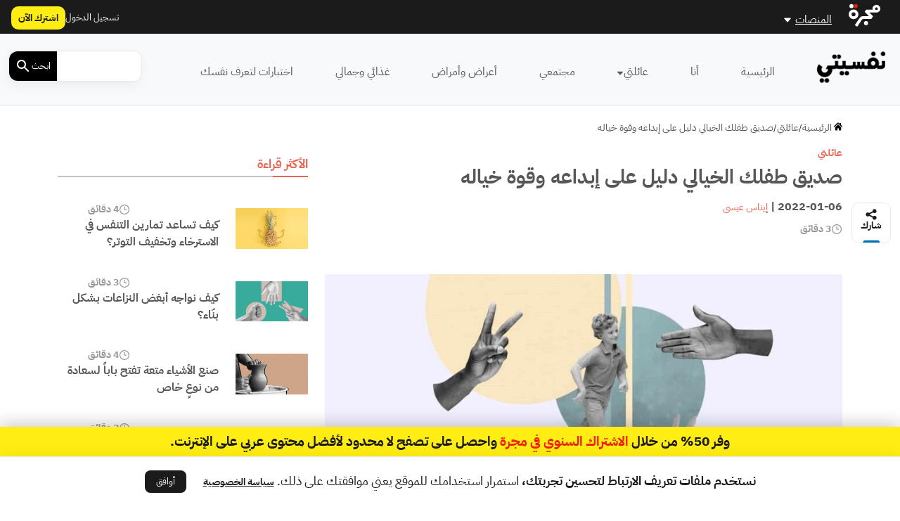

--- FILE ---
content_type: text/html; charset=UTF-8
request_url: https://nafseyati.com/%D8%A7%D9%84%D8%B5%D8%AF%D9%8A%D9%82-%D8%A7%D9%84%D8%AE%D9%8A%D8%A7%D9%84%D9%8A-%D9%84%D9%84%D8%B7%D9%81%D9%84/
body_size: 40396
content:
<!DOCTYPE html>
<html dir="rtl" lang="ar">
<head>
    <script id="post-schema" type="application/ld+json">{
    "@context": "https:\/\/schema.org",
    "@type": "Article",
    "headline": "صديق طفلك الخيالي دليل على إبداعه وقوة خياله",
    "image": "https:\/\/media.majarracdn.cloud\/naf\/2025\/10\/نفسيتي-صديق-طفلك-الخيالي-1200x675.jpg",
    "datePublished": "2022-01-06 13:00:43",
    "dateModified": "2022-01-06 11:38:40",
    "author": [
        {
            "@type": "Person",
            "name": "إيناس عيسى",
            "url": "https:\/\/nafseyati.com\/شخصيات\/%d8%a5%d9%8a%d9%86%d8%a7%d8%b3-%d8%b9%d9%8a%d8%b3%d9%89\/",
            "gender": ""
        }
    ],
    "publisher": {
        "@context": "http:\/\/schema.org",
        "@type": "Organization",
        "name": "نفسيتي",
        "logo": {
            "@context": "http:\/\/schema.org",
            "@type": "ImageObject",
            "url": "https:\/\/media.majarracdn.cloud\/naf\/2025\/10\/Nafseyati-Logo-Black.png",
            "height": 40,
            "width": 250
        },
        "url": "https:\/\/nafseyati.com"
    },
    "description": "في يوم من الأيام؛ يحدثك طفلك عن صديق له يحب أن يشاركه أوقاتاً كثيرة، ويستمتع باللعب والحديث معه. يحدثّك عن صفاته وملامحه، ما يحب وما يكره، وكيف يفضّل أن يقضي أوقات فراغه، وكذلك كيف يتصرّف خلال أوقات غضبه، بالإضافة إلى طرق تعبيره عن مشاعره. على الرغم من وصف طفلك الدقيق لتلك الشخصية؛ فإنها قد لا تعدو سوى صديق وهمي خلقه طفلك في خياله، وبنى له عالماً خاصاً له بضوابطه وحدوده. قد يكون ذلك سبباً لقلق الآباء والأمهات على أطفالهم؛ لكن الأمر ليس بهذا السوء؛ بل ربما يحقق له هذا الوهم فوائدَ قد لا يحصل عليها من دون خلق ذلك الصديق الخيالي. ما هو الصديق الخيالي؟ على الرغم من أن رؤية أو التحدّث إلى شخص غير موجود في الحقيقة قد يكون إشارةً لمرض عقلي عند الكبار؛ فإن الأمر ليس كذلك بالنسبة للأطفال. يُعرف هذا الرفيق غير المرئي بالصديق الوهمي، وقد يمثّل حضوراً منتظماً في حياة الطفل. هؤلاء الأصدقاء هم نتاج خيال الطفل، ويمكن أن يأتوا بجميع الأشكال والأحجام والألوان والأنواع، فقد يكون ذلك الصديق إنساناً أو حيواناً أو كائناً خرافياً يحتاج الطفل إلى خلقه عند قضاء وقت فراغ بمفرده ليتمكن من ابتكار صديق خيالي. كذلك؛ قد يكون لهذا الصديق الخيالي صفات خاصة مثل تحدّثه بلغة معينة دون غيرها، أو أنه يحب أشياء بعينها، وقد يظهر هذا الصديق أو الأصدقاء الخيالين بمفردهم أو بمجموعات، ويمكن أن يكون الأصدقاء غير المرئيين جزءاً من حياة الطفل والأسرة لسنوات. في دراسة للتعرّف إلى تصورات الوالدين عن الأصدقاء الوهميين لأطفالهم، أظهرت النتائج أن 60% من الأطفال لديهم أكثر من صديق مُتخيَّل؛ منهم 67% اتخذوا شكلاً بشرياً، و19% اتخذوا شكلاً حيوانياً. أشارت الدراسة أيضاً إلى أن تلك الشخصيات الوهمية تؤدي دوراً مهماً بالنسبة للأطفال، وتشاركهم في حل المشكلات وإدارة العاطفة، والتغلب على الوحدة، بالإضافة إلى استكشاف السلوكيات والأدوار المختلفة. هل كل طفل له صديق خيالي؟ يلعب معظم الأطفال الصغار ألعاب التخيّل، ويتفاعلون مع حيواناتهم المحشوة أو الدمى...",
    "isAccessibleForFree": false,
    "hasPart": {
        "@type": "WebPageElement",
        "isAccessibleForFree": false,
        "cssSelector": ".article-content"
    }
}</script><!-- Cached ! --><script id="footer-schema" type="application/ld+json">{
    "@context": "http:\/\/schema.org\/",
    "@type": "WPFooter",
    "@id": "#footer",
    "cssSelector": ".footer-menus-wrap",
    "@graph": [
        {
            "@context": "https:\/\/schema.org",
            "@type": "SiteNavigationElement",
            "@id": "#nav-الرئيسية",
            "name": "الرئيسية",
            "url": "https:\/\/nafseyati.com\/"
        },
        {
            "@context": "https:\/\/schema.org",
            "@type": "SiteNavigationElement",
            "@id": "#nav-عن المنصة",
            "name": "عن المنصة",
            "url": "https:\/\/nafseyati.com\/%d8%b9%d9%86-%d9%86%d9%81%d8%b3%d9%8a%d8%aa%d9%8a\/"
        },
        {
            "@context": "https:\/\/schema.org",
            "@type": "SiteNavigationElement",
            "@id": "#nav-فيسبوك",
            "name": "فيسبوك",
            "url": "https:\/\/www.facebook.com\/nafseyati"
        },
        {
            "@context": "https:\/\/schema.org",
            "@type": "SiteNavigationElement",
            "@id": "#nav-تويتر",
            "name": "تويتر",
            "url": "https:\/\/twitter.com\/nafseyati_ar"
        },
        {
            "@context": "https:\/\/schema.org",
            "@type": "SiteNavigationElement",
            "@id": "#nav-إنستاغرام",
            "name": "إنستاغرام",
            "url": "https:\/\/www.instagram.com\/nafseyati_ar\/"
        },
        {
            "@context": "https:\/\/schema.org",
            "@type": "SiteNavigationElement",
            "@id": "#nav-لينكد إن",
            "name": "لينكد إن",
            "url": "https:\/\/www.linkedin.com\/company\/79966749\/admin\/feed\/posts\/"
        },
        {
            "@context": "https:\/\/schema.org",
            "@type": "SiteNavigationElement",
            "@id": "#nav-سياسة الخصوصية",
            "name": "سياسة الخصوصية",
            "url": "https:\/\/nafseyati.com\/%d8%b3%d9%8a%d8%a7%d8%b3%d8%a9-%d8%a7%d9%84%d8%ae%d8%b5%d9%88%d8%b5%d9%8a%d8%a9\/"
        },
        {
            "@context": "https:\/\/schema.org",
            "@type": "SiteNavigationElement",
            "@id": "#nav-مجرة: أفضل محتوى عربي على الإنترنت",
            "name": "مجرة: أفضل محتوى عربي على الإنترنت",
            "url": "https:\/\/nafseyati.com\/%d8%b9%d9%86-%d9%85%d8%ac%d8%b1%d8%a9\/"
        }
    ]
}</script>    <meta charset="UTF-8">
    <meta http-equiv="X-UA-Compatible" content="IE=edge">
    <meta name="viewport" content="width=device-width, initial-scale=1.0">
    <meta name="branch:deeplink:sso_client_id" content="d2c19bb3-7a27-44b2-80ee-41a310720c93"/>
    <meta name="branch:deeplink:content_id" content="2668"/>
    <meta name="branch:deeplink:type_name" content="post">

    <link rel="profile" href="https://gmpg.org/xfn/11">
        <link rel="preload" as="font" href="https://nafseyati.com/wp-content/themes/majarra/fonts/IBMPlexSansArabic-Regular.ttf"
          type="font/ttf" crossorigin fetchpriority="high" />
    <link rel="preload" as="font" href="https://nafseyati.com/wp-content/themes/majarra/fonts/IBMPlexSansArabic-Bold.ttf"
          type="font/ttf" crossorigin fetchpriority="high" />
            <link rel="preload" href="https://media.majarracdn.cloud/naf/2025/10/نفسيتي-صديق-طفلك-الخيالي-889x500.jpg" as="image" fetchpriority="high">
        <meta name='robots' content='index, follow, max-image-preview:large, max-snippet:-1, max-video-preview:-1' />
	<style>img:is([sizes="auto" i], [sizes^="auto," i]) { contain-intrinsic-size: 3000px 1500px }</style>
	    <script type="27f1dd400b96ee5a33d4cadd-text/javascript">console.log( '\n\n' + "  _  _         __                       _    _ \n | \\| | __ _  \/ _| ___ ___  _  _  __ _ | |_ (_)\n | .` |\/ _` ||  _|(_-<\/ -_)| || |\/ _` ||  _|| |\n |_|\\_|\\__,_||_|  \/__\/\\___| \\_, |\\__,_| \\__||_|\n                            |__\/              \n\n  By Majarra.com\n\n  \u0646\u0641\u0633\u064a\u062a\u064a\n  \u0623\u062d\u062f \u0645\u0648\u0627\u0642\u0639 \u0645\u062c\u0631\u0629" + '\n\n');</script>
    
	<!-- This site is optimized with the Yoast SEO Premium plugin v24.0 (Yoast SEO v25.2) - https://yoast.com/wordpress/plugins/seo/ -->
	<title>صديق طفلك الخيالي دليل على إبداعه وقوة خياله | نفسيتي</title>
	<meta name="description" content="في يوم من الأيام؛ يحدثك طفلك عن صديق له يحب أن يشاركه أوقاتاً كثيرة، ويستمتع باللعب والحديث معه. يحدثّك عن صفاته وملامحه، ما يحب وما يكره، وكيف يفضّل" />
	<meta property="og:locale" content="ar_AR" />
	<meta property="og:type" content="article" />
	<meta property="og:title" content="صديق طفلك الخيالي دليل على إبداعه وقوة خياله" />
	<meta property="og:description" content="في يوم من الأيام؛ يحدثك طفلك عن صديق له يحب أن يشاركه أوقاتاً كثيرة، ويستمتع باللعب والحديث معه. يحدثّك عن صفاته وملامحه، ما يحب وما يكره، وكيف يفضّل" />
	<meta property="og:url" content="https://nafseyati.com/الصديق-الخيالي-للطفل/" />
	<meta property="og:site_name" content="نفسيتي" />
	<meta property="article:published_time" content="2022-01-06T10:00:43+00:00" />
	<meta property="og:image" content="https://media.majarracdn.cloud/naf/2025/10/نفسيتي-صديق-طفلك-الخيالي.jpg" />
	<meta property="og:image:width" content="1200" />
	<meta property="og:image:height" content="675" />
	<meta property="og:image:type" content="image/jpeg" />
	<meta name="twitter:card" content="summary_large_image" />
	<meta name="twitter:label1" content="كُتب بواسطة" />
	<meta name="twitter:data1" content="mn.alhajoo@haykalmedia.com" />
	<meta name="twitter:label2" content="وقت القراءة المُقدّر" />
	<meta name="twitter:data2" content="4 دقائق" />
	<!-- / Yoast SEO Premium plugin. -->


<link rel='dns-prefetch' href='//cdn.jsdelivr.net' />
<link rel='dns-prefetch' href='//cdn.branch.io' />
<link rel='stylesheet' id='modal_survey_style-css' href='https://nafseyati.com/wp-content/plugins/majarra-version-of-modal-survey/templates/assets/css/modal_survey.css?ver=2.0.1.94' media='all' />
<link rel='stylesheet' id='circliful-css' href='https://nafseyati.com/wp-content/plugins/majarra-version-of-modal-survey/templates/assets/css/jquery.circliful.css?ver=2.0.1.94' media='all' />
<link rel='stylesheet' id='ms-jquery-ui-css' href='https://nafseyati.com/wp-content/plugins/majarra-version-of-modal-survey/templates/assets/css/ms-jquery-ui.css?ver=2.0.1.94' media='all' />
<link rel='stylesheet' id='modal_survey_themes-css' href='https://nafseyati.com/wp-content/plugins/majarra-version-of-modal-survey/templates/assets/css/themes.css?ver=2.0.1.94' media='all' />
<link rel='stylesheet' id='modal-survey-custom-style-css' href='https://nafseyati.com/wp-content/plugins/majarra-version-of-modal-survey/templates/assets/css/custom_ms.css?ver=6.8.1' media='all' />
<style id='modal-survey-custom-style-inline-css'>
.ms-participant-form a.send-participant-form, .ms-participant-form a.confirm-ms-form{
    background: #d6473d !important;
}
</style>
<link rel='stylesheet' id='truepush-admin-menu-styles-css' href='https://nafseyati.com/wp-content/plugins/truepush-free-web-push-notifications/views/css/truepush-menu-styles.css?ver=1.0.7' media='all' />
<link rel='stylesheet' id='secure-copy-content-protection-public-css' href='https://nafseyati.com/wp-content/plugins/secure-copy-content-protection/public/css/secure-copy-content-protection-public.css?ver=4.6.2' media='all' />
<link rel='stylesheet' id='toc-screen-css' href='https://nafseyati.com/wp-content/plugins/table-of-contents-plus/screen.min.css?ver=2411.1' media='all' />
<style id='toc-screen-inline-css'>
div#toc_container {background: #f0f0f0;border: 1px solid #FFFFFF;}div#toc_container p.toc_title {color: #404040;}div#toc_container p.toc_title a,div#toc_container ul.toc_list a {color: #295099;}div#toc_container p.toc_title a:hover,div#toc_container ul.toc_list a:hover {color: #234689;}div#toc_container p.toc_title a:hover,div#toc_container ul.toc_list a:hover {color: #234689;}
</style>
<style id='style-reset-inline-css'>
html, body, div, span, applet, object, iframe,h1, h2, h3, h4, h5, h6, p, blockquote, pre,a, abbr, acronym, address, big, cite, code,del, dfn, em, img, ins, kbd, q, s, samp,small, strike, strong, sub, sup, tt, var,b, u, i, center,dl, dt, dd, ol, ul, li,fieldset, form, label, legend,table, caption, tbody, tfoot, thead, tr, th, td,article, aside, canvas, details, embed, figure, figcaption, footer, header, hgroup, menu, nav, output, ruby, section, summary,time, mark, audio, video, input,button {margin:0;padding:0;border:0;vertical-align:baseline;font-family:'IBM', sans-serif;}article, aside, details, figcaption, figure, footer, header, hgroup, menu, nav, section {display:block;}body {line-height:1;}ol, ul {list-style:none;}blockquote, q {quotes:none;}blockquote:before, blockquote:after,q:before, q:after {content:'';content:none;}table {border-collapse:collapse;border-spacing:0;}input[type="search"]::-webkit-search-decoration,input[type="search"]::-webkit-search-cancel-button,input[type="search"]::-webkit-search-results-button,input[type="search"]::-webkit-search-results-decoration {-webkit-appearance:none;}input:-webkit-autofill,input:-webkit-autofill:focus {transition:background-color 600000s 0s, color 600000s 0s;}
</style>
<style id='bootstrap-grid-rtl-inline-css'>
 .container,.container-fluid,.container-lg,.container-md,.container-sm,.container-xl,.container-xxl{--bs-gutter-x:1.5rem;--bs-gutter-y:0;width:100%;padding-left:calc(var(--bs-gutter-x)*.5);padding-right:calc(var(--bs-gutter-x)*.5);margin-left:auto;margin-right:auto}@media (min-width:576px){.container,.container-sm{max-width:540px}}@media (min-width:768px){.container,.container-md,.container-sm{max-width:720px}}@media (min-width:992px){.container,.container-lg,.container-md,.container-sm{max-width:960px}}@media (min-width:1200px){.container,.container-lg,.container-md,.container-sm,.container-xl{max-width:1140px}}@media (min-width:1400px){.container,.container-lg,.container-md,.container-sm,.container-xl,.container-xxl{max-width:1320px}}.row{--bs-gutter-x:1.5rem;--bs-gutter-y:0;display:flex;flex-wrap:wrap;margin-top:calc(-1*var(--bs-gutter-y));margin-left:calc(-.5*var(--bs-gutter-x));margin-right:calc(-.5*var(--bs-gutter-x))}.row>*{box-sizing:border-box;flex-shrink:0;width:100%;max-width:100%;padding-left:calc(var(--bs-gutter-x)*.5);padding-right:calc(var(--bs-gutter-x)*.5);margin-top:var(--bs-gutter-y)}.col{flex:1 0 0%}.row-cols-auto>*{flex:0 0 auto;width:auto}.row-cols-1>*{flex:0 0 auto;width:100%}.row-cols-2>*{flex:0 0 auto;width:50%}.row-cols-3>*{flex:0 0 auto;width:33.3333333333%}.row-cols-4>*{flex:0 0 auto;width:25%}.row-cols-5>*{flex:0 0 auto;width:20%}.row-cols-6>*{flex:0 0 auto;width:16.6666666667%}.col-auto{flex:0 0 auto;width:auto}.col-1{flex:0 0 auto;width:8.33333333%}.col-2{flex:0 0 auto;width:16.66666667%}.col-3{flex:0 0 auto;width:25%}.col-4{flex:0 0 auto;width:33.33333333%}.col-5{flex:0 0 auto;width:41.66666667%}.col-6{flex:0 0 auto;width:50%}.col-7{flex:0 0 auto;width:58.33333333%}.col-8{flex:0 0 auto;width:66.66666667%}.col-9{flex:0 0 auto;width:75%}.col-10{flex:0 0 auto;width:83.33333333%}.col-11{flex:0 0 auto;width:91.66666667%}.col-12{flex:0 0 auto;width:100%}.offset-1{margin-right:8.33333333%}.offset-2{margin-right:16.66666667%}.offset-3{margin-right:25%}.offset-4{margin-right:33.33333333%}.offset-5{margin-right:41.66666667%}.offset-6{margin-right:50%}.offset-7{margin-right:58.33333333%}.offset-8{margin-right:66.66666667%}.offset-9{margin-right:75%}.offset-10{margin-right:83.33333333%}.offset-11{margin-right:91.66666667%}.g-0,.gx-0{--bs-gutter-x:0}.g-0,.gy-0{--bs-gutter-y:0}.g-1,.gx-1{--bs-gutter-x:.25rem}.g-1,.gy-1{--bs-gutter-y:.25rem}.g-2,.gx-2{--bs-gutter-x:.5rem}.g-2,.gy-2{--bs-gutter-y:.5rem}.g-3,.gx-3{--bs-gutter-x:1rem}.g-3,.gy-3{--bs-gutter-y:1rem}.g-4,.gx-4{--bs-gutter-x:1.5rem}.g-4,.gy-4{--bs-gutter-y:1.5rem}.g-5,.gx-5{--bs-gutter-x:3rem}.g-5,.gy-5{--bs-gutter-y:3rem}@media (min-width:576px){.col-sm{flex:1 0 0%}.row-cols-sm-auto>*{flex:0 0 auto;width:auto}.row-cols-sm-1>*{flex:0 0 auto;width:100%}.row-cols-sm-2>*{flex:0 0 auto;width:50%}.row-cols-sm-3>*{flex:0 0 auto;width:33.3333333333%}.row-cols-sm-4>*{flex:0 0 auto;width:25%}.row-cols-sm-5>*{flex:0 0 auto;width:20%}.row-cols-sm-6>*{flex:0 0 auto;width:16.6666666667%}.col-sm-auto{flex:0 0 auto;width:auto}.col-sm-1{flex:0 0 auto;width:8.33333333%}.col-sm-2{flex:0 0 auto;width:16.66666667%}.col-sm-3{flex:0 0 auto;width:25%}.col-sm-4{flex:0 0 auto;width:33.33333333%}.col-sm-5{flex:0 0 auto;width:41.66666667%}.col-sm-6{flex:0 0 auto;width:50%}.col-sm-7{flex:0 0 auto;width:58.33333333%}.col-sm-8{flex:0 0 auto;width:66.66666667%}.col-sm-9{flex:0 0 auto;width:75%}.col-sm-10{flex:0 0 auto;width:83.33333333%}.col-sm-11{flex:0 0 auto;width:91.66666667%}.col-sm-12{flex:0 0 auto;width:100%}.offset-sm-0{margin-right:0}.offset-sm-1{margin-right:8.33333333%}.offset-sm-2{margin-right:16.66666667%}.offset-sm-3{margin-right:25%}.offset-sm-4{margin-right:33.33333333%}.offset-sm-5{margin-right:41.66666667%}.offset-sm-6{margin-right:50%}.offset-sm-7{margin-right:58.33333333%}.offset-sm-8{margin-right:66.66666667%}.offset-sm-9{margin-right:75%}.offset-sm-10{margin-right:83.33333333%}.offset-sm-11{margin-right:91.66666667%}.g-sm-0,.gx-sm-0{--bs-gutter-x:0}.g-sm-0,.gy-sm-0{--bs-gutter-y:0}.g-sm-1,.gx-sm-1{--bs-gutter-x:.25rem}.g-sm-1,.gy-sm-1{--bs-gutter-y:.25rem}.g-sm-2,.gx-sm-2{--bs-gutter-x:.5rem}.g-sm-2,.gy-sm-2{--bs-gutter-y:.5rem}.g-sm-3,.gx-sm-3{--bs-gutter-x:1rem}.g-sm-3,.gy-sm-3{--bs-gutter-y:1rem}.g-sm-4,.gx-sm-4{--bs-gutter-x:1.5rem}.g-sm-4,.gy-sm-4{--bs-gutter-y:1.5rem}.g-sm-5,.gx-sm-5{--bs-gutter-x:3rem}.g-sm-5,.gy-sm-5{--bs-gutter-y:3rem}}@media (min-width:768px){.col-md{flex:1 0 0%}.row-cols-md-auto>*{flex:0 0 auto;width:auto}.row-cols-md-1>*{flex:0 0 auto;width:100%}.row-cols-md-2>*{flex:0 0 auto;width:50%}.row-cols-md-3>*{flex:0 0 auto;width:33.3333333333%}.row-cols-md-4>*{flex:0 0 auto;width:25%}.row-cols-md-5>*{flex:0 0 auto;width:20%}.row-cols-md-6>*{flex:0 0 auto;width:16.6666666667%}.col-md-auto{flex:0 0 auto;width:auto}.col-md-1{flex:0 0 auto;width:8.33333333%}.col-md-2{flex:0 0 auto;width:16.66666667%}.col-md-3{flex:0 0 auto;width:25%}.col-md-4{flex:0 0 auto;width:33.33333333%}.col-md-5{flex:0 0 auto;width:41.66666667%}.col-md-6{flex:0 0 auto;width:50%}.col-md-7{flex:0 0 auto;width:58.33333333%}.col-md-8{flex:0 0 auto;width:66.66666667%}.col-md-9{flex:0 0 auto;width:75%}.col-md-10{flex:0 0 auto;width:83.33333333%}.col-md-11{flex:0 0 auto;width:91.66666667%}.col-md-12{flex:0 0 auto;width:100%}.offset-md-0{margin-right:0}.offset-md-1{margin-right:8.33333333%}.offset-md-2{margin-right:16.66666667%}.offset-md-3{margin-right:25%}.offset-md-4{margin-right:33.33333333%}.offset-md-5{margin-right:41.66666667%}.offset-md-6{margin-right:50%}.offset-md-7{margin-right:58.33333333%}.offset-md-8{margin-right:66.66666667%}.offset-md-9{margin-right:75%}.offset-md-10{margin-right:83.33333333%}.offset-md-11{margin-right:91.66666667%}.g-md-0,.gx-md-0{--bs-gutter-x:0}.g-md-0,.gy-md-0{--bs-gutter-y:0}.g-md-1,.gx-md-1{--bs-gutter-x:.25rem}.g-md-1,.gy-md-1{--bs-gutter-y:.25rem}.g-md-2,.gx-md-2{--bs-gutter-x:.5rem}.g-md-2,.gy-md-2{--bs-gutter-y:.5rem}.g-md-3,.gx-md-3{--bs-gutter-x:1rem}.g-md-3,.gy-md-3{--bs-gutter-y:1rem}.g-md-4,.gx-md-4{--bs-gutter-x:1.5rem}.g-md-4,.gy-md-4{--bs-gutter-y:1.5rem}.g-md-5,.gx-md-5{--bs-gutter-x:3rem}.g-md-5,.gy-md-5{--bs-gutter-y:3rem}}@media (min-width:992px){.col-lg{flex:1 0 0%}.row-cols-lg-auto>*{flex:0 0 auto;width:auto}.row-cols-lg-1>*{flex:0 0 auto;width:100%}.row-cols-lg-2>*{flex:0 0 auto;width:50%}.row-cols-lg-3>*{flex:0 0 auto;width:33.3333333333%}.row-cols-lg-4>*{flex:0 0 auto;width:25%}.row-cols-lg-5>*{flex:0 0 auto;width:20%}.row-cols-lg-6>*{flex:0 0 auto;width:16.6666666667%}.col-lg-auto{flex:0 0 auto;width:auto}.col-lg-1{flex:0 0 auto;width:8.33333333%}.col-lg-2{flex:0 0 auto;width:16.66666667%}.col-lg-3{flex:0 0 auto;width:25%}.col-lg-4{flex:0 0 auto;width:33.33333333%}.col-lg-5{flex:0 0 auto;width:41.66666667%}.col-lg-6{flex:0 0 auto;width:50%}.col-lg-7{flex:0 0 auto;width:58.33333333%}.col-lg-8{flex:0 0 auto;width:66.66666667%}.col-lg-9{flex:0 0 auto;width:75%}.col-lg-10{flex:0 0 auto;width:83.33333333%}.col-lg-11{flex:0 0 auto;width:91.66666667%}.col-lg-12{flex:0 0 auto;width:100%}.offset-lg-0{margin-right:0}.offset-lg-1{margin-right:8.33333333%}.offset-lg-2{margin-right:16.66666667%}.offset-lg-3{margin-right:25%}.offset-lg-4{margin-right:33.33333333%}.offset-lg-5{margin-right:41.66666667%}.offset-lg-6{margin-right:50%}.offset-lg-7{margin-right:58.33333333%}.offset-lg-8{margin-right:66.66666667%}.offset-lg-9{margin-right:75%}.offset-lg-10{margin-right:83.33333333%}.offset-lg-11{margin-right:91.66666667%}.g-lg-0,.gx-lg-0{--bs-gutter-x:0}.g-lg-0,.gy-lg-0{--bs-gutter-y:0}.g-lg-1,.gx-lg-1{--bs-gutter-x:.25rem}.g-lg-1,.gy-lg-1{--bs-gutter-y:.25rem}.g-lg-2,.gx-lg-2{--bs-gutter-x:.5rem}.g-lg-2,.gy-lg-2{--bs-gutter-y:.5rem}.g-lg-3,.gx-lg-3{--bs-gutter-x:1rem}.g-lg-3,.gy-lg-3{--bs-gutter-y:1rem}.g-lg-4,.gx-lg-4{--bs-gutter-x:1.5rem}.g-lg-4,.gy-lg-4{--bs-gutter-y:1.5rem}.g-lg-5,.gx-lg-5{--bs-gutter-x:3rem}.g-lg-5,.gy-lg-5{--bs-gutter-y:3rem}}@media (min-width:1200px){.col-xl{flex:1 0 0%}.row-cols-xl-auto>*{flex:0 0 auto;width:auto}.row-cols-xl-1>*{flex:0 0 auto;width:100%}.row-cols-xl-2>*{flex:0 0 auto;width:50%}.row-cols-xl-3>*{flex:0 0 auto;width:33.3333333333%}.row-cols-xl-4>*{flex:0 0 auto;width:25%}.row-cols-xl-5>*{flex:0 0 auto;width:20%}.row-cols-xl-6>*{flex:0 0 auto;width:16.6666666667%}.col-xl-auto{flex:0 0 auto;width:auto}.col-xl-1{flex:0 0 auto;width:8.33333333%}.col-xl-2{flex:0 0 auto;width:16.66666667%}.col-xl-3{flex:0 0 auto;width:25%}.col-xl-4{flex:0 0 auto;width:33.33333333%}.col-xl-5{flex:0 0 auto;width:41.66666667%}.col-xl-6{flex:0 0 auto;width:50%}.col-xl-7{flex:0 0 auto;width:58.33333333%}.col-xl-8{flex:0 0 auto;width:66.66666667%}.col-xl-9{flex:0 0 auto;width:75%}.col-xl-10{flex:0 0 auto;width:83.33333333%}.col-xl-11{flex:0 0 auto;width:91.66666667%}.col-xl-12{flex:0 0 auto;width:100%}.offset-xl-0{margin-right:0}.offset-xl-1{margin-right:8.33333333%}.offset-xl-2{margin-right:16.66666667%}.offset-xl-3{margin-right:25%}.offset-xl-4{margin-right:33.33333333%}.offset-xl-5{margin-right:41.66666667%}.offset-xl-6{margin-right:50%}.offset-xl-7{margin-right:58.33333333%}.offset-xl-8{margin-right:66.66666667%}.offset-xl-9{margin-right:75%}.offset-xl-10{margin-right:83.33333333%}.offset-xl-11{margin-right:91.66666667%}.g-xl-0,.gx-xl-0{--bs-gutter-x:0}.g-xl-0,.gy-xl-0{--bs-gutter-y:0}.g-xl-1,.gx-xl-1{--bs-gutter-x:.25rem}.g-xl-1,.gy-xl-1{--bs-gutter-y:.25rem}.g-xl-2,.gx-xl-2{--bs-gutter-x:.5rem}.g-xl-2,.gy-xl-2{--bs-gutter-y:.5rem}.g-xl-3,.gx-xl-3{--bs-gutter-x:1rem}.g-xl-3,.gy-xl-3{--bs-gutter-y:1rem}.g-xl-4,.gx-xl-4{--bs-gutter-x:1.5rem}.g-xl-4,.gy-xl-4{--bs-gutter-y:1.5rem}.g-xl-5,.gx-xl-5{--bs-gutter-x:3rem}.g-xl-5,.gy-xl-5{--bs-gutter-y:3rem}}@media (min-width:1400px){.col-xxl{flex:1 0 0%}.row-cols-xxl-auto>*{flex:0 0 auto;width:auto}.row-cols-xxl-1>*{flex:0 0 auto;width:100%}.row-cols-xxl-2>*{flex:0 0 auto;width:50%}.row-cols-xxl-3>*{flex:0 0 auto;width:33.3333333333%}.row-cols-xxl-4>*{flex:0 0 auto;width:25%}.row-cols-xxl-5>*{flex:0 0 auto;width:20%}.row-cols-xxl-6>*{flex:0 0 auto;width:16.6666666667%}.col-xxl-auto{flex:0 0 auto;width:auto}.col-xxl-1{flex:0 0 auto;width:8.33333333%}.col-xxl-2{flex:0 0 auto;width:16.66666667%}.col-xxl-3{flex:0 0 auto;width:25%}.col-xxl-4{flex:0 0 auto;width:33.33333333%}.col-xxl-5{flex:0 0 auto;width:41.66666667%}.col-xxl-6{flex:0 0 auto;width:50%}.col-xxl-7{flex:0 0 auto;width:58.33333333%}.col-xxl-8{flex:0 0 auto;width:66.66666667%}.col-xxl-9{flex:0 0 auto;width:75%}.col-xxl-10{flex:0 0 auto;width:83.33333333%}.col-xxl-11{flex:0 0 auto;width:91.66666667%}.col-xxl-12{flex:0 0 auto;width:100%}.offset-xxl-0{margin-right:0}.offset-xxl-1{margin-right:8.33333333%}.offset-xxl-2{margin-right:16.66666667%}.offset-xxl-3{margin-right:25%}.offset-xxl-4{margin-right:33.33333333%}.offset-xxl-5{margin-right:41.66666667%}.offset-xxl-6{margin-right:50%}.offset-xxl-7{margin-right:58.33333333%}.offset-xxl-8{margin-right:66.66666667%}.offset-xxl-9{margin-right:75%}.offset-xxl-10{margin-right:83.33333333%}.offset-xxl-11{margin-right:91.66666667%}.g-xxl-0,.gx-xxl-0{--bs-gutter-x:0}.g-xxl-0,.gy-xxl-0{--bs-gutter-y:0}.g-xxl-1,.gx-xxl-1{--bs-gutter-x:.25rem}.g-xxl-1,.gy-xxl-1{--bs-gutter-y:.25rem}.g-xxl-2,.gx-xxl-2{--bs-gutter-x:.5rem}.g-xxl-2,.gy-xxl-2{--bs-gutter-y:.5rem}.g-xxl-3,.gx-xxl-3{--bs-gutter-x:1rem}.g-xxl-3,.gy-xxl-3{--bs-gutter-y:1rem}.g-xxl-4,.gx-xxl-4{--bs-gutter-x:1.5rem}.g-xxl-4,.gy-xxl-4{--bs-gutter-y:1.5rem}.g-xxl-5,.gx-xxl-5{--bs-gutter-x:3rem}.g-xxl-5,.gy-xxl-5{--bs-gutter-y:3rem}}.d-inline{display:inline!important}.d-inline-block{display:inline-block!important}.d-block{display:block!important}.d-grid{display:grid!important}.d-table{display:table!important}.d-table-row{display:table-row!important}.d-table-cell{display:table-cell!important}.d-flex{display:flex!important}.d-inline-flex{display:inline-flex!important}.d-none{display:none!important}.flex-fill{flex:1 1 auto!important}.flex-row{flex-direction:row!important}.flex-column{flex-direction:column!important}.flex-row-reverse{flex-direction:row-reverse!important}.flex-column-reverse{flex-direction:column-reverse!important}.flex-grow-0{flex-grow:0!important}.flex-grow-1{flex-grow:1!important}.flex-shrink-0{flex-shrink:0!important}.flex-shrink-1{flex-shrink:1!important}.flex-wrap{flex-wrap:wrap!important}.flex-nowrap{flex-wrap:nowrap!important}.flex-wrap-reverse{flex-wrap:wrap-reverse!important}.justify-content-start{justify-content:flex-start!important}.justify-content-end{justify-content:flex-end!important}.justify-content-center{justify-content:center!important}.justify-content-between{justify-content:space-between!important}.justify-content-around{justify-content:space-around!important}.justify-content-evenly{justify-content:space-evenly!important}.align-items-start{align-items:flex-start!important}.align-items-end{align-items:flex-end!important}.align-items-center{align-items:center!important}.align-items-baseline{align-items:baseline!important}.align-items-stretch{align-items:stretch!important}.align-content-start{align-content:flex-start!important}.align-content-end{align-content:flex-end!important}.align-content-center{align-content:center!important}.align-content-between{align-content:space-between!important}.align-content-around{align-content:space-around!important}.align-content-stretch{align-content:stretch!important}.align-self-auto{align-self:auto!important}.align-self-start{align-self:flex-start!important}.align-self-end{align-self:flex-end!important}.align-self-center{align-self:center!important}.align-self-baseline{align-self:baseline!important}.align-self-stretch{align-self:stretch!important}.order-first{order:-1!important}.order-0{order:0!important}.order-1{order:1!important}.order-2{order:2!important}.order-3{order:3!important}.order-4{order:4!important}.order-5{order:5!important}.order-last{order:6!important}.m-0{margin:0!important}.m-1{margin:.25rem!important}.m-2{margin:.5rem!important}.m-3{margin:1rem!important}.m-4{margin:1.5rem!important}.m-5{margin:3rem!important}.m-auto{margin:auto!important}.mx-0{margin-left:0!important;margin-right:0!important}.mx-1{margin-left:.25rem!important;margin-right:.25rem!important}.mx-2{margin-left:.5rem!important;margin-right:.5rem!important}.mx-3{margin-left:1rem!important;margin-right:1rem!important}.mx-4{margin-left:1.5rem!important;margin-right:1.5rem!important}.mx-5{margin-left:3rem!important;margin-right:3rem!important}.mx-auto{margin-left:auto!important;margin-right:auto!important}.my-0{margin-top:0!important;margin-bottom:0!important}.my-1{margin-top:.25rem!important;margin-bottom:.25rem!important}.my-2{margin-top:.5rem!important;margin-bottom:.5rem!important}.my-3{margin-top:1rem!important;margin-bottom:1rem!important}.my-4{margin-top:1.5rem!important;margin-bottom:1.5rem!important}.my-5{margin-top:3rem!important;margin-bottom:3rem!important}.my-auto{margin-top:auto!important;margin-bottom:auto!important}.mt-0{margin-top:0!important}.mt-1{margin-top:.25rem!important}.mt-2{margin-top:.5rem!important}.mt-3{margin-top:1rem!important}.mt-4{margin-top:1.5rem!important}.mt-5{margin-top:3rem!important}.mt-auto{margin-top:auto!important}.me-0{margin-left:0!important}.me-1{margin-left:.25rem!important}.me-2{margin-left:.5rem!important}.me-3{margin-left:1rem!important}.me-4{margin-left:1.5rem!important}.me-5{margin-left:3rem!important}.me-auto{margin-left:auto!important}.mb-0{margin-bottom:0!important}.mb-1{margin-bottom:.25rem!important}.mb-2{margin-bottom:.5rem!important}.mb-3{margin-bottom:1rem!important}.mb-4{margin-bottom:1.5rem!important}.mb-5{margin-bottom:3rem!important}.mb-auto{margin-bottom:auto!important}.ms-0{margin-right:0!important}.ms-1{margin-right:.25rem!important}.ms-2{margin-right:.5rem!important}.ms-3{margin-right:1rem!important}.ms-4{margin-right:1.5rem!important}.ms-5{margin-right:3rem!important}.ms-auto{margin-right:auto!important}.p-0{padding:0!important}.p-1{padding:.25rem!important}.p-2{padding:.5rem!important}.p-3{padding:1rem!important}.p-4{padding:1.5rem!important}.p-5{padding:3rem!important}.px-0{padding-left:0!important;padding-right:0!important}.px-1{padding-left:.25rem!important;padding-right:.25rem!important}.px-2{padding-left:.5rem!important;padding-right:.5rem!important}.px-3{padding-left:1rem!important;padding-right:1rem!important}.px-4{padding-left:1.5rem!important;padding-right:1.5rem!important}.px-5{padding-left:3rem!important;padding-right:3rem!important}.py-0{padding-top:0!important;padding-bottom:0!important}.py-1{padding-top:.25rem!important;padding-bottom:.25rem!important}.py-2{padding-top:.5rem!important;padding-bottom:.5rem!important}.py-3{padding-top:1rem!important;padding-bottom:1rem!important}.py-4{padding-top:1.5rem!important;padding-bottom:1.5rem!important}.py-5{padding-top:3rem!important;padding-bottom:3rem!important}.pt-0{padding-top:0!important}.pt-1{padding-top:.25rem!important}.pt-2{padding-top:.5rem!important}.pt-3{padding-top:1rem!important}.pt-4{padding-top:1.5rem!important}.pt-5{padding-top:3rem!important}.pe-0{padding-left:0!important}.pe-1{padding-left:.25rem!important}.pe-2{padding-left:.5rem!important}.pe-3{padding-left:1rem!important}.pe-4{padding-left:1.5rem!important}.pe-5{padding-left:3rem!important}.pb-0{padding-bottom:0!important}.pb-1{padding-bottom:.25rem!important}.pb-2{padding-bottom:.5rem!important}.pb-3{padding-bottom:1rem!important}.pb-4{padding-bottom:1.5rem!important}.pb-5{padding-bottom:3rem!important}.ps-0{padding-right:0!important}.ps-1{padding-right:.25rem!important}.ps-2{padding-right:.5rem!important}.ps-3{padding-right:1rem!important}.ps-4{padding-right:1.5rem!important}.ps-5{padding-right:3rem!important}@media (min-width:576px){.d-sm-inline{display:inline!important}.d-sm-inline-block{display:inline-block!important}.d-sm-block{display:block!important}.d-sm-grid{display:grid!important}.d-sm-table{display:table!important}.d-sm-table-row{display:table-row!important}.d-sm-table-cell{display:table-cell!important}.d-sm-flex{display:flex!important}.d-sm-inline-flex{display:inline-flex!important}.d-sm-none{display:none!important}.flex-sm-fill{flex:1 1 auto!important}.flex-sm-row{flex-direction:row!important}.flex-sm-column{flex-direction:column!important}.flex-sm-row-reverse{flex-direction:row-reverse!important}.flex-sm-column-reverse{flex-direction:column-reverse!important}.flex-sm-grow-0{flex-grow:0!important}.flex-sm-grow-1{flex-grow:1!important}.flex-sm-shrink-0{flex-shrink:0!important}.flex-sm-shrink-1{flex-shrink:1!important}.flex-sm-wrap{flex-wrap:wrap!important}.flex-sm-nowrap{flex-wrap:nowrap!important}.flex-sm-wrap-reverse{flex-wrap:wrap-reverse!important}.justify-content-sm-start{justify-content:flex-start!important}.justify-content-sm-end{justify-content:flex-end!important}.justify-content-sm-center{justify-content:center!important}.justify-content-sm-between{justify-content:space-between!important}.justify-content-sm-around{justify-content:space-around!important}.justify-content-sm-evenly{justify-content:space-evenly!important}.align-items-sm-start{align-items:flex-start!important}.align-items-sm-end{align-items:flex-end!important}.align-items-sm-center{align-items:center!important}.align-items-sm-baseline{align-items:baseline!important}.align-items-sm-stretch{align-items:stretch!important}.align-content-sm-start{align-content:flex-start!important}.align-content-sm-end{align-content:flex-end!important}.align-content-sm-center{align-content:center!important}.align-content-sm-between{align-content:space-between!important}.align-content-sm-around{align-content:space-around!important}.align-content-sm-stretch{align-content:stretch!important}.align-self-sm-auto{align-self:auto!important}.align-self-sm-start{align-self:flex-start!important}.align-self-sm-end{align-self:flex-end!important}.align-self-sm-center{align-self:center!important}.align-self-sm-baseline{align-self:baseline!important}.align-self-sm-stretch{align-self:stretch!important}.order-sm-first{order:-1!important}.order-sm-0{order:0!important}.order-sm-1{order:1!important}.order-sm-2{order:2!important}.order-sm-3{order:3!important}.order-sm-4{order:4!important}.order-sm-5{order:5!important}.order-sm-last{order:6!important}.m-sm-0{margin:0!important}.m-sm-1{margin:.25rem!important}.m-sm-2{margin:.5rem!important}.m-sm-3{margin:1rem!important}.m-sm-4{margin:1.5rem!important}.m-sm-5{margin:3rem!important}.m-sm-auto{margin:auto!important}.mx-sm-0{margin-left:0!important;margin-right:0!important}.mx-sm-1{margin-left:.25rem!important;margin-right:.25rem!important}.mx-sm-2{margin-left:.5rem!important;margin-right:.5rem!important}.mx-sm-3{margin-left:1rem!important;margin-right:1rem!important}.mx-sm-4{margin-left:1.5rem!important;margin-right:1.5rem!important}.mx-sm-5{margin-left:3rem!important;margin-right:3rem!important}.mx-sm-auto{margin-left:auto!important;margin-right:auto!important}.my-sm-0{margin-top:0!important;margin-bottom:0!important}.my-sm-1{margin-top:.25rem!important;margin-bottom:.25rem!important}.my-sm-2{margin-top:.5rem!important;margin-bottom:.5rem!important}.my-sm-3{margin-top:1rem!important;margin-bottom:1rem!important}.my-sm-4{margin-top:1.5rem!important;margin-bottom:1.5rem!important}.my-sm-5{margin-top:3rem!important;margin-bottom:3rem!important}.my-sm-auto{margin-top:auto!important;margin-bottom:auto!important}.mt-sm-0{margin-top:0!important}.mt-sm-1{margin-top:.25rem!important}.mt-sm-2{margin-top:.5rem!important}.mt-sm-3{margin-top:1rem!important}.mt-sm-4{margin-top:1.5rem!important}.mt-sm-5{margin-top:3rem!important}.mt-sm-auto{margin-top:auto!important}.me-sm-0{margin-left:0!important}.me-sm-1{margin-left:.25rem!important}.me-sm-2{margin-left:.5rem!important}.me-sm-3{margin-left:1rem!important}.me-sm-4{margin-left:1.5rem!important}.me-sm-5{margin-left:3rem!important}.me-sm-auto{margin-left:auto!important}.mb-sm-0{margin-bottom:0!important}.mb-sm-1{margin-bottom:.25rem!important}.mb-sm-2{margin-bottom:.5rem!important}.mb-sm-3{margin-bottom:1rem!important}.mb-sm-4{margin-bottom:1.5rem!important}.mb-sm-5{margin-bottom:3rem!important}.mb-sm-auto{margin-bottom:auto!important}.ms-sm-0{margin-right:0!important}.ms-sm-1{margin-right:.25rem!important}.ms-sm-2{margin-right:.5rem!important}.ms-sm-3{margin-right:1rem!important}.ms-sm-4{margin-right:1.5rem!important}.ms-sm-5{margin-right:3rem!important}.ms-sm-auto{margin-right:auto!important}.p-sm-0{padding:0!important}.p-sm-1{padding:.25rem!important}.p-sm-2{padding:.5rem!important}.p-sm-3{padding:1rem!important}.p-sm-4{padding:1.5rem!important}.p-sm-5{padding:3rem!important}.px-sm-0{padding-left:0!important;padding-right:0!important}.px-sm-1{padding-left:.25rem!important;padding-right:.25rem!important}.px-sm-2{padding-left:.5rem!important;padding-right:.5rem!important}.px-sm-3{padding-left:1rem!important;padding-right:1rem!important}.px-sm-4{padding-left:1.5rem!important;padding-right:1.5rem!important}.px-sm-5{padding-left:3rem!important;padding-right:3rem!important}.py-sm-0{padding-top:0!important;padding-bottom:0!important}.py-sm-1{padding-top:.25rem!important;padding-bottom:.25rem!important}.py-sm-2{padding-top:.5rem!important;padding-bottom:.5rem!important}.py-sm-3{padding-top:1rem!important;padding-bottom:1rem!important}.py-sm-4{padding-top:1.5rem!important;padding-bottom:1.5rem!important}.py-sm-5{padding-top:3rem!important;padding-bottom:3rem!important}.pt-sm-0{padding-top:0!important}.pt-sm-1{padding-top:.25rem!important}.pt-sm-2{padding-top:.5rem!important}.pt-sm-3{padding-top:1rem!important}.pt-sm-4{padding-top:1.5rem!important}.pt-sm-5{padding-top:3rem!important}.pe-sm-0{padding-left:0!important}.pe-sm-1{padding-left:.25rem!important}.pe-sm-2{padding-left:.5rem!important}.pe-sm-3{padding-left:1rem!important}.pe-sm-4{padding-left:1.5rem!important}.pe-sm-5{padding-left:3rem!important}.pb-sm-0{padding-bottom:0!important}.pb-sm-1{padding-bottom:.25rem!important}.pb-sm-2{padding-bottom:.5rem!important}.pb-sm-3{padding-bottom:1rem!important}.pb-sm-4{padding-bottom:1.5rem!important}.pb-sm-5{padding-bottom:3rem!important}.ps-sm-0{padding-right:0!important}.ps-sm-1{padding-right:.25rem!important}.ps-sm-2{padding-right:.5rem!important}.ps-sm-3{padding-right:1rem!important}.ps-sm-4{padding-right:1.5rem!important}.ps-sm-5{padding-right:3rem!important}}@media (min-width:768px){.d-md-inline{display:inline!important}.d-md-inline-block{display:inline-block!important}.d-md-block{display:block!important}.d-md-grid{display:grid!important}.d-md-table{display:table!important}.d-md-table-row{display:table-row!important}.d-md-table-cell{display:table-cell!important}.d-md-flex{display:flex!important}.d-md-inline-flex{display:inline-flex!important}.d-md-none{display:none!important}.flex-md-fill{flex:1 1 auto!important}.flex-md-row{flex-direction:row!important}.flex-md-column{flex-direction:column!important}.flex-md-row-reverse{flex-direction:row-reverse!important}.flex-md-column-reverse{flex-direction:column-reverse!important}.flex-md-grow-0{flex-grow:0!important}.flex-md-grow-1{flex-grow:1!important}.flex-md-shrink-0{flex-shrink:0!important}.flex-md-shrink-1{flex-shrink:1!important}.flex-md-wrap{flex-wrap:wrap!important}.flex-md-nowrap{flex-wrap:nowrap!important}.flex-md-wrap-reverse{flex-wrap:wrap-reverse!important}.justify-content-md-start{justify-content:flex-start!important}.justify-content-md-end{justify-content:flex-end!important}.justify-content-md-center{justify-content:center!important}.justify-content-md-between{justify-content:space-between!important}.justify-content-md-around{justify-content:space-around!important}.justify-content-md-evenly{justify-content:space-evenly!important}.align-items-md-start{align-items:flex-start!important}.align-items-md-end{align-items:flex-end!important}.align-items-md-center{align-items:center!important}.align-items-md-baseline{align-items:baseline!important}.align-items-md-stretch{align-items:stretch!important}.align-content-md-start{align-content:flex-start!important}.align-content-md-end{align-content:flex-end!important}.align-content-md-center{align-content:center!important}.align-content-md-between{align-content:space-between!important}.align-content-md-around{align-content:space-around!important}.align-content-md-stretch{align-content:stretch!important}.align-self-md-auto{align-self:auto!important}.align-self-md-start{align-self:flex-start!important}.align-self-md-end{align-self:flex-end!important}.align-self-md-center{align-self:center!important}.align-self-md-baseline{align-self:baseline!important}.align-self-md-stretch{align-self:stretch!important}.order-md-first{order:-1!important}.order-md-0{order:0!important}.order-md-1{order:1!important}.order-md-2{order:2!important}.order-md-3{order:3!important}.order-md-4{order:4!important}.order-md-5{order:5!important}.order-md-last{order:6!important}.m-md-0{margin:0!important}.m-md-1{margin:.25rem!important}.m-md-2{margin:.5rem!important}.m-md-3{margin:1rem!important}.m-md-4{margin:1.5rem!important}.m-md-5{margin:3rem!important}.m-md-auto{margin:auto!important}.mx-md-0{margin-left:0!important;margin-right:0!important}.mx-md-1{margin-left:.25rem!important;margin-right:.25rem!important}.mx-md-2{margin-left:.5rem!important;margin-right:.5rem!important}.mx-md-3{margin-left:1rem!important;margin-right:1rem!important}.mx-md-4{margin-left:1.5rem!important;margin-right:1.5rem!important}.mx-md-5{margin-left:3rem!important;margin-right:3rem!important}.mx-md-auto{margin-left:auto!important;margin-right:auto!important}.my-md-0{margin-top:0!important;margin-bottom:0!important}.my-md-1{margin-top:.25rem!important;margin-bottom:.25rem!important}.my-md-2{margin-top:.5rem!important;margin-bottom:.5rem!important}.my-md-3{margin-top:1rem!important;margin-bottom:1rem!important}.my-md-4{margin-top:1.5rem!important;margin-bottom:1.5rem!important}.my-md-5{margin-top:3rem!important;margin-bottom:3rem!important}.my-md-auto{margin-top:auto!important;margin-bottom:auto!important}.mt-md-0{margin-top:0!important}.mt-md-1{margin-top:.25rem!important}.mt-md-2{margin-top:.5rem!important}.mt-md-3{margin-top:1rem!important}.mt-md-4{margin-top:1.5rem!important}.mt-md-5{margin-top:3rem!important}.mt-md-auto{margin-top:auto!important}.me-md-0{margin-left:0!important}.me-md-1{margin-left:.25rem!important}.me-md-2{margin-left:.5rem!important}.me-md-3{margin-left:1rem!important}.me-md-4{margin-left:1.5rem!important}.me-md-5{margin-left:3rem!important}.me-md-auto{margin-left:auto!important}.mb-md-0{margin-bottom:0!important}.mb-md-1{margin-bottom:.25rem!important}.mb-md-2{margin-bottom:.5rem!important}.mb-md-3{margin-bottom:1rem!important}.mb-md-4{margin-bottom:1.5rem!important}.mb-md-5{margin-bottom:3rem!important}.mb-md-auto{margin-bottom:auto!important}.ms-md-0{margin-right:0!important}.ms-md-1{margin-right:.25rem!important}.ms-md-2{margin-right:.5rem!important}.ms-md-3{margin-right:1rem!important}.ms-md-4{margin-right:1.5rem!important}.ms-md-5{margin-right:3rem!important}.ms-md-auto{margin-right:auto!important}.p-md-0{padding:0!important}.p-md-1{padding:.25rem!important}.p-md-2{padding:.5rem!important}.p-md-3{padding:1rem!important}.p-md-4{padding:1.5rem!important}.p-md-5{padding:3rem!important}.px-md-0{padding-left:0!important;padding-right:0!important}.px-md-1{padding-left:.25rem!important;padding-right:.25rem!important}.px-md-2{padding-left:.5rem!important;padding-right:.5rem!important}.px-md-3{padding-left:1rem!important;padding-right:1rem!important}.px-md-4{padding-left:1.5rem!important;padding-right:1.5rem!important}.px-md-5{padding-left:3rem!important;padding-right:3rem!important}.py-md-0{padding-top:0!important;padding-bottom:0!important}.py-md-1{padding-top:.25rem!important;padding-bottom:.25rem!important}.py-md-2{padding-top:.5rem!important;padding-bottom:.5rem!important}.py-md-3{padding-top:1rem!important;padding-bottom:1rem!important}.py-md-4{padding-top:1.5rem!important;padding-bottom:1.5rem!important}.py-md-5{padding-top:3rem!important;padding-bottom:3rem!important}.pt-md-0{padding-top:0!important}.pt-md-1{padding-top:.25rem!important}.pt-md-2{padding-top:.5rem!important}.pt-md-3{padding-top:1rem!important}.pt-md-4{padding-top:1.5rem!important}.pt-md-5{padding-top:3rem!important}.pe-md-0{padding-left:0!important}.pe-md-1{padding-left:.25rem!important}.pe-md-2{padding-left:.5rem!important}.pe-md-3{padding-left:1rem!important}.pe-md-4{padding-left:1.5rem!important}.pe-md-5{padding-left:3rem!important}.pb-md-0{padding-bottom:0!important}.pb-md-1{padding-bottom:.25rem!important}.pb-md-2{padding-bottom:.5rem!important}.pb-md-3{padding-bottom:1rem!important}.pb-md-4{padding-bottom:1.5rem!important}.pb-md-5{padding-bottom:3rem!important}.ps-md-0{padding-right:0!important}.ps-md-1{padding-right:.25rem!important}.ps-md-2{padding-right:.5rem!important}.ps-md-3{padding-right:1rem!important}.ps-md-4{padding-right:1.5rem!important}.ps-md-5{padding-right:3rem!important}}@media (min-width:992px){.d-lg-inline{display:inline!important}.d-lg-inline-block{display:inline-block!important}.d-lg-block{display:block!important}.d-lg-grid{display:grid!important}.d-lg-table{display:table!important}.d-lg-table-row{display:table-row!important}.d-lg-table-cell{display:table-cell!important}.d-lg-flex{display:flex!important}.d-lg-inline-flex{display:inline-flex!important}.d-lg-none{display:none!important}.flex-lg-fill{flex:1 1 auto!important}.flex-lg-row{flex-direction:row!important}.flex-lg-column{flex-direction:column!important}.flex-lg-row-reverse{flex-direction:row-reverse!important}.flex-lg-column-reverse{flex-direction:column-reverse!important}.flex-lg-grow-0{flex-grow:0!important}.flex-lg-grow-1{flex-grow:1!important}.flex-lg-shrink-0{flex-shrink:0!important}.flex-lg-shrink-1{flex-shrink:1!important}.flex-lg-wrap{flex-wrap:wrap!important}.flex-lg-nowrap{flex-wrap:nowrap!important}.flex-lg-wrap-reverse{flex-wrap:wrap-reverse!important}.justify-content-lg-start{justify-content:flex-start!important}.justify-content-lg-end{justify-content:flex-end!important}.justify-content-lg-center{justify-content:center!important}.justify-content-lg-between{justify-content:space-between!important}.justify-content-lg-around{justify-content:space-around!important}.justify-content-lg-evenly{justify-content:space-evenly!important}.align-items-lg-start{align-items:flex-start!important}.align-items-lg-end{align-items:flex-end!important}.align-items-lg-center{align-items:center!important}.align-items-lg-baseline{align-items:baseline!important}.align-items-lg-stretch{align-items:stretch!important}.align-content-lg-start{align-content:flex-start!important}.align-content-lg-end{align-content:flex-end!important}.align-content-lg-center{align-content:center!important}.align-content-lg-between{align-content:space-between!important}.align-content-lg-around{align-content:space-around!important}.align-content-lg-stretch{align-content:stretch!important}.align-self-lg-auto{align-self:auto!important}.align-self-lg-start{align-self:flex-start!important}.align-self-lg-end{align-self:flex-end!important}.align-self-lg-center{align-self:center!important}.align-self-lg-baseline{align-self:baseline!important}.align-self-lg-stretch{align-self:stretch!important}.order-lg-first{order:-1!important}.order-lg-0{order:0!important}.order-lg-1{order:1!important}.order-lg-2{order:2!important}.order-lg-3{order:3!important}.order-lg-4{order:4!important}.order-lg-5{order:5!important}.order-lg-last{order:6!important}.m-lg-0{margin:0!important}.m-lg-1{margin:.25rem!important}.m-lg-2{margin:.5rem!important}.m-lg-3{margin:1rem!important}.m-lg-4{margin:1.5rem!important}.m-lg-5{margin:3rem!important}.m-lg-auto{margin:auto!important}.mx-lg-0{margin-left:0!important;margin-right:0!important}.mx-lg-1{margin-left:.25rem!important;margin-right:.25rem!important}.mx-lg-2{margin-left:.5rem!important;margin-right:.5rem!important}.mx-lg-3{margin-left:1rem!important;margin-right:1rem!important}.mx-lg-4{margin-left:1.5rem!important;margin-right:1.5rem!important}.mx-lg-5{margin-left:3rem!important;margin-right:3rem!important}.mx-lg-auto{margin-left:auto!important;margin-right:auto!important}.my-lg-0{margin-top:0!important;margin-bottom:0!important}.my-lg-1{margin-top:.25rem!important;margin-bottom:.25rem!important}.my-lg-2{margin-top:.5rem!important;margin-bottom:.5rem!important}.my-lg-3{margin-top:1rem!important;margin-bottom:1rem!important}.my-lg-4{margin-top:1.5rem!important;margin-bottom:1.5rem!important}.my-lg-5{margin-top:3rem!important;margin-bottom:3rem!important}.my-lg-auto{margin-top:auto!important;margin-bottom:auto!important}.mt-lg-0{margin-top:0!important}.mt-lg-1{margin-top:.25rem!important}.mt-lg-2{margin-top:.5rem!important}.mt-lg-3{margin-top:1rem!important}.mt-lg-4{margin-top:1.5rem!important}.mt-lg-5{margin-top:3rem!important}.mt-lg-auto{margin-top:auto!important}.me-lg-0{margin-left:0!important}.me-lg-1{margin-left:.25rem!important}.me-lg-2{margin-left:.5rem!important}.me-lg-3{margin-left:1rem!important}.me-lg-4{margin-left:1.5rem!important}.me-lg-5{margin-left:3rem!important}.me-lg-auto{margin-left:auto!important}.mb-lg-0{margin-bottom:0!important}.mb-lg-1{margin-bottom:.25rem!important}.mb-lg-2{margin-bottom:.5rem!important}.mb-lg-3{margin-bottom:1rem!important}.mb-lg-4{margin-bottom:1.5rem!important}.mb-lg-5{margin-bottom:3rem!important}.mb-lg-auto{margin-bottom:auto!important}.ms-lg-0{margin-right:0!important}.ms-lg-1{margin-right:.25rem!important}.ms-lg-2{margin-right:.5rem!important}.ms-lg-3{margin-right:1rem!important}.ms-lg-4{margin-right:1.5rem!important}.ms-lg-5{margin-right:3rem!important}.ms-lg-auto{margin-right:auto!important}.p-lg-0{padding:0!important}.p-lg-1{padding:.25rem!important}.p-lg-2{padding:.5rem!important}.p-lg-3{padding:1rem!important}.p-lg-4{padding:1.5rem!important}.p-lg-5{padding:3rem!important}.px-lg-0{padding-left:0!important;padding-right:0!important}.px-lg-1{padding-left:.25rem!important;padding-right:.25rem!important}.px-lg-2{padding-left:.5rem!important;padding-right:.5rem!important}.px-lg-3{padding-left:1rem!important;padding-right:1rem!important}.px-lg-4{padding-left:1.5rem!important;padding-right:1.5rem!important}.px-lg-5{padding-left:3rem!important;padding-right:3rem!important}.py-lg-0{padding-top:0!important;padding-bottom:0!important}.py-lg-1{padding-top:.25rem!important;padding-bottom:.25rem!important}.py-lg-2{padding-top:.5rem!important;padding-bottom:.5rem!important}.py-lg-3{padding-top:1rem!important;padding-bottom:1rem!important}.py-lg-4{padding-top:1.5rem!important;padding-bottom:1.5rem!important}.py-lg-5{padding-top:3rem!important;padding-bottom:3rem!important}.pt-lg-0{padding-top:0!important}.pt-lg-1{padding-top:.25rem!important}.pt-lg-2{padding-top:.5rem!important}.pt-lg-3{padding-top:1rem!important}.pt-lg-4{padding-top:1.5rem!important}.pt-lg-5{padding-top:3rem!important}.pe-lg-0{padding-left:0!important}.pe-lg-1{padding-left:.25rem!important}.pe-lg-2{padding-left:.5rem!important}.pe-lg-3{padding-left:1rem!important}.pe-lg-4{padding-left:1.5rem!important}.pe-lg-5{padding-left:3rem!important}.pb-lg-0{padding-bottom:0!important}.pb-lg-1{padding-bottom:.25rem!important}.pb-lg-2{padding-bottom:.5rem!important}.pb-lg-3{padding-bottom:1rem!important}.pb-lg-4{padding-bottom:1.5rem!important}.pb-lg-5{padding-bottom:3rem!important}.ps-lg-0{padding-right:0!important}.ps-lg-1{padding-right:.25rem!important}.ps-lg-2{padding-right:.5rem!important}.ps-lg-3{padding-right:1rem!important}.ps-lg-4{padding-right:1.5rem!important}.ps-lg-5{padding-right:3rem!important}}@media (min-width:1200px){.d-xl-inline{display:inline!important}.d-xl-inline-block{display:inline-block!important}.d-xl-block{display:block!important}.d-xl-grid{display:grid!important}.d-xl-table{display:table!important}.d-xl-table-row{display:table-row!important}.d-xl-table-cell{display:table-cell!important}.d-xl-flex{display:flex!important}.d-xl-inline-flex{display:inline-flex!important}.d-xl-none{display:none!important}.flex-xl-fill{flex:1 1 auto!important}.flex-xl-row{flex-direction:row!important}.flex-xl-column{flex-direction:column!important}.flex-xl-row-reverse{flex-direction:row-reverse!important}.flex-xl-column-reverse{flex-direction:column-reverse!important}.flex-xl-grow-0{flex-grow:0!important}.flex-xl-grow-1{flex-grow:1!important}.flex-xl-shrink-0{flex-shrink:0!important}.flex-xl-shrink-1{flex-shrink:1!important}.flex-xl-wrap{flex-wrap:wrap!important}.flex-xl-nowrap{flex-wrap:nowrap!important}.flex-xl-wrap-reverse{flex-wrap:wrap-reverse!important}.justify-content-xl-start{justify-content:flex-start!important}.justify-content-xl-end{justify-content:flex-end!important}.justify-content-xl-center{justify-content:center!important}.justify-content-xl-between{justify-content:space-between!important}.justify-content-xl-around{justify-content:space-around!important}.justify-content-xl-evenly{justify-content:space-evenly!important}.align-items-xl-start{align-items:flex-start!important}.align-items-xl-end{align-items:flex-end!important}.align-items-xl-center{align-items:center!important}.align-items-xl-baseline{align-items:baseline!important}.align-items-xl-stretch{align-items:stretch!important}.align-content-xl-start{align-content:flex-start!important}.align-content-xl-end{align-content:flex-end!important}.align-content-xl-center{align-content:center!important}.align-content-xl-between{align-content:space-between!important}.align-content-xl-around{align-content:space-around!important}.align-content-xl-stretch{align-content:stretch!important}.align-self-xl-auto{align-self:auto!important}.align-self-xl-start{align-self:flex-start!important}.align-self-xl-end{align-self:flex-end!important}.align-self-xl-center{align-self:center!important}.align-self-xl-baseline{align-self:baseline!important}.align-self-xl-stretch{align-self:stretch!important}.order-xl-first{order:-1!important}.order-xl-0{order:0!important}.order-xl-1{order:1!important}.order-xl-2{order:2!important}.order-xl-3{order:3!important}.order-xl-4{order:4!important}.order-xl-5{order:5!important}.order-xl-last{order:6!important}.m-xl-0{margin:0!important}.m-xl-1{margin:.25rem!important}.m-xl-2{margin:.5rem!important}.m-xl-3{margin:1rem!important}.m-xl-4{margin:1.5rem!important}.m-xl-5{margin:3rem!important}.m-xl-auto{margin:auto!important}.mx-xl-0{margin-left:0!important;margin-right:0!important}.mx-xl-1{margin-left:.25rem!important;margin-right:.25rem!important}.mx-xl-2{margin-left:.5rem!important;margin-right:.5rem!important}.mx-xl-3{margin-left:1rem!important;margin-right:1rem!important}.mx-xl-4{margin-left:1.5rem!important;margin-right:1.5rem!important}.mx-xl-5{margin-left:3rem!important;margin-right:3rem!important}.mx-xl-auto{margin-left:auto!important;margin-right:auto!important}.my-xl-0{margin-top:0!important;margin-bottom:0!important}.my-xl-1{margin-top:.25rem!important;margin-bottom:.25rem!important}.my-xl-2{margin-top:.5rem!important;margin-bottom:.5rem!important}.my-xl-3{margin-top:1rem!important;margin-bottom:1rem!important}.my-xl-4{margin-top:1.5rem!important;margin-bottom:1.5rem!important}.my-xl-5{margin-top:3rem!important;margin-bottom:3rem!important}.my-xl-auto{margin-top:auto!important;margin-bottom:auto!important}.mt-xl-0{margin-top:0!important}.mt-xl-1{margin-top:.25rem!important}.mt-xl-2{margin-top:.5rem!important}.mt-xl-3{margin-top:1rem!important}.mt-xl-4{margin-top:1.5rem!important}.mt-xl-5{margin-top:3rem!important}.mt-xl-auto{margin-top:auto!important}.me-xl-0{margin-left:0!important}.me-xl-1{margin-left:.25rem!important}.me-xl-2{margin-left:.5rem!important}.me-xl-3{margin-left:1rem!important}.me-xl-4{margin-left:1.5rem!important}.me-xl-5{margin-left:3rem!important}.me-xl-auto{margin-left:auto!important}.mb-xl-0{margin-bottom:0!important}.mb-xl-1{margin-bottom:.25rem!important}.mb-xl-2{margin-bottom:.5rem!important}.mb-xl-3{margin-bottom:1rem!important}.mb-xl-4{margin-bottom:1.5rem!important}.mb-xl-5{margin-bottom:3rem!important}.mb-xl-auto{margin-bottom:auto!important}.ms-xl-0{margin-right:0!important}.ms-xl-1{margin-right:.25rem!important}.ms-xl-2{margin-right:.5rem!important}.ms-xl-3{margin-right:1rem!important}.ms-xl-4{margin-right:1.5rem!important}.ms-xl-5{margin-right:3rem!important}.ms-xl-auto{margin-right:auto!important}.p-xl-0{padding:0!important}.p-xl-1{padding:.25rem!important}.p-xl-2{padding:.5rem!important}.p-xl-3{padding:1rem!important}.p-xl-4{padding:1.5rem!important}.p-xl-5{padding:3rem!important}.px-xl-0{padding-left:0!important;padding-right:0!important}.px-xl-1{padding-left:.25rem!important;padding-right:.25rem!important}.px-xl-2{padding-left:.5rem!important;padding-right:.5rem!important}.px-xl-3{padding-left:1rem!important;padding-right:1rem!important}.px-xl-4{padding-left:1.5rem!important;padding-right:1.5rem!important}.px-xl-5{padding-left:3rem!important;padding-right:3rem!important}.py-xl-0{padding-top:0!important;padding-bottom:0!important}.py-xl-1{padding-top:.25rem!important;padding-bottom:.25rem!important}.py-xl-2{padding-top:.5rem!important;padding-bottom:.5rem!important}.py-xl-3{padding-top:1rem!important;padding-bottom:1rem!important}.py-xl-4{padding-top:1.5rem!important;padding-bottom:1.5rem!important}.py-xl-5{padding-top:3rem!important;padding-bottom:3rem!important}.pt-xl-0{padding-top:0!important}.pt-xl-1{padding-top:.25rem!important}.pt-xl-2{padding-top:.5rem!important}.pt-xl-3{padding-top:1rem!important}.pt-xl-4{padding-top:1.5rem!important}.pt-xl-5{padding-top:3rem!important}.pe-xl-0{padding-left:0!important}.pe-xl-1{padding-left:.25rem!important}.pe-xl-2{padding-left:.5rem!important}.pe-xl-3{padding-left:1rem!important}.pe-xl-4{padding-left:1.5rem!important}.pe-xl-5{padding-left:3rem!important}.pb-xl-0{padding-bottom:0!important}.pb-xl-1{padding-bottom:.25rem!important}.pb-xl-2{padding-bottom:.5rem!important}.pb-xl-3{padding-bottom:1rem!important}.pb-xl-4{padding-bottom:1.5rem!important}.pb-xl-5{padding-bottom:3rem!important}.ps-xl-0{padding-right:0!important}.ps-xl-1{padding-right:.25rem!important}.ps-xl-2{padding-right:.5rem!important}.ps-xl-3{padding-right:1rem!important}.ps-xl-4{padding-right:1.5rem!important}.ps-xl-5{padding-right:3rem!important}}@media (min-width:1400px){.d-xxl-inline{display:inline!important}.d-xxl-inline-block{display:inline-block!important}.d-xxl-block{display:block!important}.d-xxl-grid{display:grid!important}.d-xxl-table{display:table!important}.d-xxl-table-row{display:table-row!important}.d-xxl-table-cell{display:table-cell!important}.d-xxl-flex{display:flex!important}.d-xxl-inline-flex{display:inline-flex!important}.d-xxl-none{display:none!important}.flex-xxl-fill{flex:1 1 auto!important}.flex-xxl-row{flex-direction:row!important}.flex-xxl-column{flex-direction:column!important}.flex-xxl-row-reverse{flex-direction:row-reverse!important}.flex-xxl-column-reverse{flex-direction:column-reverse!important}.flex-xxl-grow-0{flex-grow:0!important}.flex-xxl-grow-1{flex-grow:1!important}.flex-xxl-shrink-0{flex-shrink:0!important}.flex-xxl-shrink-1{flex-shrink:1!important}.flex-xxl-wrap{flex-wrap:wrap!important}.flex-xxl-nowrap{flex-wrap:nowrap!important}.flex-xxl-wrap-reverse{flex-wrap:wrap-reverse!important}.justify-content-xxl-start{justify-content:flex-start!important}.justify-content-xxl-end{justify-content:flex-end!important}.justify-content-xxl-center{justify-content:center!important}.justify-content-xxl-between{justify-content:space-between!important}.justify-content-xxl-around{justify-content:space-around!important}.justify-content-xxl-evenly{justify-content:space-evenly!important}.align-items-xxl-start{align-items:flex-start!important}.align-items-xxl-end{align-items:flex-end!important}.align-items-xxl-center{align-items:center!important}.align-items-xxl-baseline{align-items:baseline!important}.align-items-xxl-stretch{align-items:stretch!important}.align-content-xxl-start{align-content:flex-start!important}.align-content-xxl-end{align-content:flex-end!important}.align-content-xxl-center{align-content:center!important}.align-content-xxl-between{align-content:space-between!important}.align-content-xxl-around{align-content:space-around!important}.align-content-xxl-stretch{align-content:stretch!important}.align-self-xxl-auto{align-self:auto!important}.align-self-xxl-start{align-self:flex-start!important}.align-self-xxl-end{align-self:flex-end!important}.align-self-xxl-center{align-self:center!important}.align-self-xxl-baseline{align-self:baseline!important}.align-self-xxl-stretch{align-self:stretch!important}.order-xxl-first{order:-1!important}.order-xxl-0{order:0!important}.order-xxl-1{order:1!important}.order-xxl-2{order:2!important}.order-xxl-3{order:3!important}.order-xxl-4{order:4!important}.order-xxl-5{order:5!important}.order-xxl-last{order:6!important}.m-xxl-0{margin:0!important}.m-xxl-1{margin:.25rem!important}.m-xxl-2{margin:.5rem!important}.m-xxl-3{margin:1rem!important}.m-xxl-4{margin:1.5rem!important}.m-xxl-5{margin:3rem!important}.m-xxl-auto{margin:auto!important}.mx-xxl-0{margin-left:0!important;margin-right:0!important}.mx-xxl-1{margin-left:.25rem!important;margin-right:.25rem!important}.mx-xxl-2{margin-left:.5rem!important;margin-right:.5rem!important}.mx-xxl-3{margin-left:1rem!important;margin-right:1rem!important}.mx-xxl-4{margin-left:1.5rem!important;margin-right:1.5rem!important}.mx-xxl-5{margin-left:3rem!important;margin-right:3rem!important}.mx-xxl-auto{margin-left:auto!important;margin-right:auto!important}.my-xxl-0{margin-top:0!important;margin-bottom:0!important}.my-xxl-1{margin-top:.25rem!important;margin-bottom:.25rem!important}.my-xxl-2{margin-top:.5rem!important;margin-bottom:.5rem!important}.my-xxl-3{margin-top:1rem!important;margin-bottom:1rem!important}.my-xxl-4{margin-top:1.5rem!important;margin-bottom:1.5rem!important}.my-xxl-5{margin-top:3rem!important;margin-bottom:3rem!important}.my-xxl-auto{margin-top:auto!important;margin-bottom:auto!important}.mt-xxl-0{margin-top:0!important}.mt-xxl-1{margin-top:.25rem!important}.mt-xxl-2{margin-top:.5rem!important}.mt-xxl-3{margin-top:1rem!important}.mt-xxl-4{margin-top:1.5rem!important}.mt-xxl-5{margin-top:3rem!important}.mt-xxl-auto{margin-top:auto!important}.me-xxl-0{margin-left:0!important}.me-xxl-1{margin-left:.25rem!important}.me-xxl-2{margin-left:.5rem!important}.me-xxl-3{margin-left:1rem!important}.me-xxl-4{margin-left:1.5rem!important}.me-xxl-5{margin-left:3rem!important}.me-xxl-auto{margin-left:auto!important}.mb-xxl-0{margin-bottom:0!important}.mb-xxl-1{margin-bottom:.25rem!important}.mb-xxl-2{margin-bottom:.5rem!important}.mb-xxl-3{margin-bottom:1rem!important}.mb-xxl-4{margin-bottom:1.5rem!important}.mb-xxl-5{margin-bottom:3rem!important}.mb-xxl-auto{margin-bottom:auto!important}.ms-xxl-0{margin-right:0!important}.ms-xxl-1{margin-right:.25rem!important}.ms-xxl-2{margin-right:.5rem!important}.ms-xxl-3{margin-right:1rem!important}.ms-xxl-4{margin-right:1.5rem!important}.ms-xxl-5{margin-right:3rem!important}.ms-xxl-auto{margin-right:auto!important}.p-xxl-0{padding:0!important}.p-xxl-1{padding:.25rem!important}.p-xxl-2{padding:.5rem!important}.p-xxl-3{padding:1rem!important}.p-xxl-4{padding:1.5rem!important}.p-xxl-5{padding:3rem!important}.px-xxl-0{padding-left:0!important;padding-right:0!important}.px-xxl-1{padding-left:.25rem!important;padding-right:.25rem!important}.px-xxl-2{padding-left:.5rem!important;padding-right:.5rem!important}.px-xxl-3{padding-left:1rem!important;padding-right:1rem!important}.px-xxl-4{padding-left:1.5rem!important;padding-right:1.5rem!important}.px-xxl-5{padding-left:3rem!important;padding-right:3rem!important}.py-xxl-0{padding-top:0!important;padding-bottom:0!important}.py-xxl-1{padding-top:.25rem!important;padding-bottom:.25rem!important}.py-xxl-2{padding-top:.5rem!important;padding-bottom:.5rem!important}.py-xxl-3{padding-top:1rem!important;padding-bottom:1rem!important}.py-xxl-4{padding-top:1.5rem!important;padding-bottom:1.5rem!important}.py-xxl-5{padding-top:3rem!important;padding-bottom:3rem!important}.pt-xxl-0{padding-top:0!important}.pt-xxl-1{padding-top:.25rem!important}.pt-xxl-2{padding-top:.5rem!important}.pt-xxl-3{padding-top:1rem!important}.pt-xxl-4{padding-top:1.5rem!important}.pt-xxl-5{padding-top:3rem!important}.pe-xxl-0{padding-left:0!important}.pe-xxl-1{padding-left:.25rem!important}.pe-xxl-2{padding-left:.5rem!important}.pe-xxl-3{padding-left:1rem!important}.pe-xxl-4{padding-left:1.5rem!important}.pe-xxl-5{padding-left:3rem!important}.pb-xxl-0{padding-bottom:0!important}.pb-xxl-1{padding-bottom:.25rem!important}.pb-xxl-2{padding-bottom:.5rem!important}.pb-xxl-3{padding-bottom:1rem!important}.pb-xxl-4{padding-bottom:1.5rem!important}.pb-xxl-5{padding-bottom:3rem!important}.ps-xxl-0{padding-right:0!important}.ps-xxl-1{padding-right:.25rem!important}.ps-xxl-2{padding-right:.5rem!important}.ps-xxl-3{padding-right:1rem!important}.ps-xxl-4{padding-right:1.5rem!important}.ps-xxl-5{padding-right:3rem!important}}@media print{.d-print-inline{display:inline!important}.d-print-inline-block{display:inline-block!important}.d-print-block{display:block!important}.d-print-grid{display:grid!important}.d-print-table{display:table!important}.d-print-table-row{display:table-row!important}.d-print-table-cell{display:table-cell!important}.d-print-flex{display:flex!important}.d-print-inline-flex{display:inline-flex!important}.d-print-none{display:none!important}}
</style>
<style id='style-inline-css'>
:root {--clr-pri:#575756 ;--clr-sec:#EEeeEE;--clr-acc:#E96552;--clr-txt:#1b1b1c;--clr-bg :#fff;--clr-white :#fff;--clr-dt :#5F5F5F; --clr-fil:#ff0000; --clr-brd:#e8e9ea;--clr-pri-red:#E66C82;--clr-blue:#214099;--clr-lighterblue:#8AB4F8;--clr-lightblue:#e6eef7;--clr-widgetBlue:#1A0DAB;--clr-lightgray:#c3c4c7;--clr-bg-gray:#F8F8F9;--clr-gift:#BCF07C;--clr-overlay-acc:rgba(233,101,82,.4);--clr-overlay-dark:linear-gradient(to bottom, rgba(128, 128, 128, .05), rgba(0,0,0,.6));--clr-maj:#5a13a0;--clr-maj-bg:#1b1b1b; --clr-maj-acc:#ffed13;--clr-maj-red:#f51e00;--clr-search-txt:var(--clr-dt); --clr-placeholder:#959697;}@font-face {font-family:'IBM';src:url('/wp-content/themes/majarra/fonts/IBMPlexSansArabic-Regular.ttf');font-weight:normal;font-style:normal;font-display:swap;}@font-face {font-family:'IBM';src:url('/wp-content/themes/majarra/fonts/IBMPlexSansArabic-Bold.ttf') ;font-weight:bold;font-style:normal;font-display:swap;}:root {--fs-pri:32px;--fs-sec:22px;--fs-ter:20px;--fs-txt:24px;--fs-acc:var(--fs-dt);--fs-li: 16px;--fs-dt: 14px;--fs-sm-dt:12px;--fs-placeholder:16px;}@media (min-width:768px){:root {--fs-pri:28px;--fs-sec:22px;--fs-ter:20px;--fs-txt:24px;--fs-acc:var(--fs-dt);--fs-li: 16px;--fs-dt: 14px;--fs-placeholder:16px;}}@media (max-width:576px){:root {--fs-pri:28px;--fs-sec:22px;--fs-ter:16px;--fs-txt:24px;--fs-acc:var(--fs-dt);--fs-li: 16px;--fs-dt: 14px;--fs-placeholder:16px;}}*, :after, :before {-webkit-box-sizing:border-box;box-sizing:border-box;transition:all 0.5s ease;}body {background-color:var(--clr-bg);font-family:'IBM', sans-serif;font-weight:400;font-size:var(--fs-txt);line-height:1.2;color:var(--clr-txt);}h1, .h1, h2, h3, h4, h5, h6{font-weight:bold;padding:0;margin-top:.5rem;margin-bottom:1rem;}h1, .h1 {color:var(--clr-pri);font-size:var(--fs-pri);}h2 {color:var(--clr-pri);font-size:var(--fs-sec);}h3 {color:var(--clr-pri);font-size:var(--fs-ter);}h4 {color:var(--clr-pri);font-size:18px;}h5 {color:var(--clr-pri);font-size:var(--fs-li);}h6 {color:var(--clr-pri);font-size:var(--fs-dt);}a {color:var(--clr-acc);font-size:var(--fs-acc);text-decoration:none;}p {line-height:1.8em;color:var(--clr-txt);font-size:18px;padding-bottom:10px;}blockquote {line-height:1.8em;color:var(--clr-txt);font-weight:bold;font-style:italic;font-size:18px;padding-bottom:10px;}b, strong {font-weight:bolder;line-height:40px;}li > a {color:var(--clr-acc);font-size:var(--fs-li);}button {border:none;background: none;cursor:pointer;}pre {padding:30px;background-color:var(--clr-bg-lt);border:1px solid var(--clr-acc);border-radius:10px;overflow:scroll;}pre.dd {display:none;text-align:left !important;direction:ltr !important;font-size:18px;}figure{max-width:100%;}img{width:100%;height:auto;}*[style*="background-image"] {background-size:contain;background-repeat:no-repeat;background-position:center;border-radius:10px;}.company-account-logo {width:auto !important;height:auto !important;border-radius:8px !important;max-width:75px;max-height:38px;}.company-account-title {line-height:20px;font-weight:400;font-size:var(--fs-sm-dt);}.page main p a{font-size:var(--fs-txt) ;}.social-icons img{width:25px;margin-inline:3px; }.seperator{display:flex;flex-direction:row;font-size:var(--fs-dt);color:var(--clr-dt);}.seperator::before, .seperator::after {content:"";width:100%;border-bottom:2px solid var(--clr-brd);margin:auto;}.post-data {display:flex;align-items:center;gap:15px;padding-top:10px;}.post-data .date {color:var(--clr-acc);font-size:var(--fs-acc);font-weight:bold;}.title-with-border h2{position:relative;font-size:18px;font-weight:bold;color:var(--clr-acc);margin:0;padding-bottom:7px;border-bottom:2px solid var(--clr-lightgray);margin-bottom:20px;text-align:right;}.title-with-border h2:before {position:absolute;background:var(--clr-acc);height:2px;content:'';width:50px;bottom:-2px;right:0;}.duration {font-size: var(--fs-dt);font-weight:bold;color:var(--clr-placeholder);display:flex;align-items:center;justify-content:end;gap:5px;padding-top:10px;}.duration img{height:16px !important;width:16px;}span.author {font-size:var(--fs-sm-dt);font-weight:bold;}.authors {display:flex;align-items:center;justify-content:center;}.authors img {height:20px !important;width:20px;}.post-meta.authors {display:block;}.post-meta.authors a {font-weight:normal;}.image-with-icon {position:relative;}.img-overlay:after {bottom:4px !important;background:rgb(255 255 255 / 0%) !important;}.image-with-icon .icon {height:80px;width:80px;position:absolute;top:30%;right:40%;}.select-filter , .concept-filter-box {width:100%;height:30px;outline:none;border:2px solid var(--clr-acc);box-shadow:0 .125rem .25rem rgba(0,0,0,.1)!important;font-size: var(--fs-dt);}.sticky-sidebar {position:-webkit-sticky;position:sticky;top:65px;}.sticky-sidebar .duration {justify-content:end !important;}.load-more {margin:10px auto;display:block;text-align:center;background:var(--clr-acc);padding:10px 20px;border-radius:10px;color:var(--clr-white);font-size:var(--fs-li);}.load-more:hover {opacity:0.8;}.page-numbers {display:inline-block;padding:5px 10px;margin:0 2px 0 0;border:1px solid #eee;line-height:1;text-decoration:none;border-radius:2px;font-weight:600;}.page-numbers.current,a.page-numbers:hover {background:#f9f9f9;}.article-content > p {font-size:22px;line-height:1.6em;}.article-content > h1 {font-size:32px;}.article-content > h2 {font-size:26px;}.article-content > h3 {font-size:24px;}.article-content > h4 {font-size:22px;}.article-content > h5 {font-size:20px;}.article-content > h6 {font-size:18px;}.article-content > a {font-size:18px;}.article-content > li > a {font-size:20px;}.article-content >ul > li {font-size:22px;}.article-content > ol > li {font-size:22px;}.card-desc-video > p {font-size:22px;line-height:1.6em;color:#fff;}.card-desc-video > h1 {font-size:32px;color:#fff;}.card-desc-video > h2 {font-size:26px;color:#fff;}.card-desc-video > h3 {font-size:24px;color:#fff;}.card-desc-video > h4 {font-size:22px;color:#fff;}.card-desc-video > h5 {font-size:20px;color:#fff;}.card-desc-video > h6 {font-size:18px;color:#fff;}.card-desc-video > a {font-size:18px;color:#fff;}.card-desc-video > li > a {font-size:20px;color:#fff;}.card-desc-video >ul > li {font-size:22px;color:#fff;}.card-desc-video > ol > li {font-size:22px;color:#fff;}.card-desc-video >ul{padding-right:22px;}.card-desc-video > ol{padding-right:22px;}.error404{text-align:-webkit-center;}.error404 > h1 {color:#959697;font-size:48px;font-style:normal;font-weight:500;line-height:normal;margin-bottom:-5rem;}.error404 > h2 {color:var(--clr-txt);font-family:IBM;font-size:34px;font-style:normal;font-weight:700;line-height:150%; }.error404 > P {color:var(--clr-txt);text-align:center;font-family:IBM;font-size:20px;font-style:normal;font-weight:400;line-height:normal;}.error_more{display:flex;width:358px;height:48px;padding:10.5px 24px;flex-direction:column;justify-content:center;align-items:center;gap:10px;flex-shrink:0;border-radius:8px;background:#1A0DAB;color:#FFF;text-align:center;font-size:16px;font-style:normal;font-weight:500;line-height:150%; margin-bottom:16px;}.error_home{display:flex;width:358px;height:48px;padding:10.5px 24px;flex-direction:column;justify-content:center;align-items:center;gap:10px;flex-shrink:0;border-radius:8px;border:1px solid #E8E9EA;background:#F8F8F9;color:var(--clr-txt);text-align:center;font-size:16px;font-style:normal;font-weight:500;line-height:150%; }.container_center{text-align:center;margin:0 auto;}.error_top{margin-top:120px;}.image-404{width:340px;height:340px;margin:0 auto;margin-top:-1rem;}.error404 main > .content a{font-size:var(--fs-li);transition:.32s ease;}.error404 main > .content a:hover{color:var(--clr-txt);}.error404 main > .latest-articles {text-align:center;position:absolute;left:50vw;transform:translatex(-50%);margin-top:30vh;}.error_desktop{display:block}.error_mobile{ display:none}.show_desktop{display:block;}.show_mobile{display:none;}@media (max-width:768px){.error_desktop{display:none}.error_mobile{ display:block}.show_desktop{display:none;}.show_mobile{display:block;}.error_top{margin-top:40px;}.image-404{width:260px;height:260px;flex-shrink:0;margin-top:0.5rem;}.error404 > h1 {color:#959697;font-size:32px;font-style:normal;font-weight:500;line-height:normal;}.error404 > h2 {color:var(--clr-txt);font-size:24px;font-style:normal;font-weight:700;line-height:150%; margin-top:24px;}.error404 > p {color:var(--clr-txt);text-align:center;font-size:18px;font-style:normal;font-weight:400;line-height:normal;}.error_home{display:flex;width:343px;height:48px;padding:10.5px 24px;font-size:16px;font-style:normal;font-weight:500;line-height:150%; margin-top:24px;}.error_more{display:flex;width:343px;height:48px;padding:10.5px 24px;text-align:center;font-size:16px;font-style:normal;font-weight:500;line-height:150%; }}svg.loading-svg {display:none; --uib-size:22px;--uib-color:black;--uib-speed:2s;--uib-bg-opacity:0;height:var(--uib-size);width:var(--uib-size);transform-origin:center;animation:rotate var(--uib-speed) linear infinite;will-change:transform;overflow:visible;}svg.loading-svg > .loading-car {fill:none;stroke:var(--uib-color);stroke-dasharray:1, 200;stroke-dashoffset:0;stroke-linecap:round;animation:stretch calc(var(--uib-speed) * 0.75) ease-in-out infinite;will-change:stroke-dasharray, stroke-dashoffset;transition:stroke 0.5s ease;}svg.loading-svg > .loading-track {fill:none;stroke:var(--uib-color);opacity:var(--uib-bg-opacity);transition:stroke 0.5s ease;}@keyframes rotate {100% {transform:rotate(360deg);}}@keyframes stretch {0% {stroke-dasharray:0, 150;stroke-dashoffset:0;}50% {stroke-dasharray:75, 150;stroke-dashoffset:-25;}100% {stroke-dashoffset:-100;}}.home .most-recent-article h2{font-size:var(--fs-pri);}.home .most-read-today h2{color:var(--clr-acc);}.home .wrap-most-read-today{background-color:#EFF2F3;}.home .most-read-today a{color:var(--clr-pri);font-size:var(--fs-li);vertical-align:middle;}.home .most-read-today li{border-bottom:1px solid #A9C1D2;}.center-vertically{display:flex;justify-content:center;align-items:center;}@media (max-width:768px){.hide-md {display:none;}}aside {text-align:start;height:fit-content;}.loop h3{color:var(--clr-txt);}.loop *[style*="background-image"]{max-width:250px;background-size:cover;background-position:initial;}.loop-vert{text-align:start;display:block;} .loop{color:var(--clr-pri);}.excerpt {font-size:var(--fs-dt);}.advanced-line-clamp {overflow:hidden; text-overflow:ellipsis; display:-webkit-box; -webkit-line-clamp:2;line-clamp:2; -webkit-box-orient:vertical;}.read-more-button{color:var(--clr-acc);}button[disabled] {opacity:0.5;cursor:none;}.single .category a{font-size:var(--fs-acc);font-weight:bold;}.single .feature-image .caption{font-size:var(--fs-dt);}.gift-wrap{position:relative;display:flex;gap:25px;}.gift-wrap img{width:20px;}.gift-wrap .generate_gift_btn{cursor:pointer;color:var(--clr-txt);padding:10px 16px;background:var(--clr-gift);border-radius:10px;font-size:var(--fs-dt);display:flex;flex-flow:row;font-weight:bold;gap:10px;}#gift-wrapper{position:absolute;background-color:var(--clr-bg);width:285px;z-index:5;border-radius:10px;border:1px solid var(--clr-brd);font-size:15px;font-weight:700;line-height:150%; top:64px;}.gift-share > a, .gift-copy-link,.gift-share > a, .gift-copy-link-with-link{margin-top:12px;}.alignright {float:right;margin-left:2%;}.alignleft {float:left;margin-right:2%;}.aligncenter{display:block;margin-left:auto;margin-right:auto;}.single-article figcaption{color:#555;font-size:13px;text-align:center;}p > a > img {width:revert-layer;}.content p img {max-width:100%;}.gift-popup:before {content:"";position:absolute;top:-11px;right:8px;transform:translateX(-50%);width:0;height:0;border-left:11px solid transparent;border-right:11px solid transparent;border-bottom:11px solid var(--clr-brd);}.gift-popup:after ,.gift-popup-Expiration:after ,.gift-popup-limit:after {content:"";position:absolute;top:-10px;right:10px;transform:translateX(-50%);width:0;height:0;border-left:10px solid transparent;border-right:10px solid transparent;border-bottom:10px solid var(--clr-bg);}.gift-popup-with-link:before {content:"";position:absolute;top:-11px;right:8px;transform:translateX(-50%);width:0;height:0;border-left:11px solid transparent;border-right:11px solid transparent;border-bottom:11px solid var(--clr-brd);}.gift-popup-with-link:after {content:"";position:absolute;top:-10px;right:10px;transform:translateX(-50%);width:0;height:0;border-left:10px solid transparent;border-right:10px solid transparent;border-bottom:10px solid var(--clr-bg);}.gift-popup .gift-popup-header, .gift-popup-limit .gift-popup-header , .gift-popup-Expiration .gift-popup-header , gift-popup-with-link .gift-popup-header , .gift-popup-Expiration-with-link .gift-popup-header{display:flex;justify-content:space-between;align-items:center;gap:20px;}.gift-popup .gift-popup-header span,.gift-popup-limit .gift-popup-header span ,.gift-popup-Expiration .gift-popup-header span ,.gift-popup-with-link .gift-popup-header span ,.gift-popup-Expiration-with-link .gift-popup-header span{font-weight:bold;}.gift-popup .gift-popup-header .gift-popup-close,.gift-popup-limit .gift-popup-header .gift-popup-close , .gift-popup-Expiration .gift-popup-header .gift-popup-close ,.gift-popup-with-link .gift-popup-header .gift-popup-close , .gift-popup-Expiration-with-link .gift-popup-header .gift-popup-close{cursor:pointer;}.gift-popup .gift-description,.gift-popup-limit .gift-description ,.gift-popup-Expiration .gift-description , .gift-popup-with-link .gift-description ,.gift-popup-Expiration-with-link .gift-description{font-size:var(--fs-sm-dt);color:var(--clr-dt) !important;font-weight:bold;padding-top:10px;padding-bottom:10px;}.gift-popup-button {padding:10.5px 24px 10.5px 24px;border-radius:8px;width:100%;background:#1B1B1C;text-align:center;}.gift-popup .gift-popup-footer {display:flex;justify-content:space-between;align-items:center;padding:12px 0;}.gift-popup-with-link .gift-popup-footer {display:flex;justify-content:space-between;align-items:center;padding:12px 0;}.gift-popup .gift-copy-link,.gift-popup .gift-copy-link-with-link{display:flex;gap:10px;font-weight:bold;}.gift-popup-with-link .gift-copy-link,.gift-popup-with-link .gift-copy-link-with-link{display:flex;gap:10px;font-weight:bold;}.gift-popup .gift-popup-footer .gift-copy-link-text,.gift-popup-with-link .gift-popup-footer .gift-copy-link-text{font-size:var(--fs-dt);color:var(--clr-dt);font-weight:bold;}.gift-popup .gift-popup-footer .gift-quantity,.gift-popup-with-link .gift-popup-footer .gift-quantity{font-size:var(--fs-dt);font-weight:bold;}.gift-popup .gift-popup-footer .gift-expiry-date,.gift-popup-with-link .gift-popup-footer .gift-expiry-date{font-size:var(--fs-sm-dt);font-weight:bold;text-decoration:underline;}.gift-popup .gift-share ,.gift-popup-with-link .gift-share{border-top:1px solid var(--clr-brd);}.gift-popup .gift-share a,.gift-popup-with-link .gift-share a{display:flex;align-items:center;gap:10px;padding-top:5px;font-size:var(--fs-dt) !important;color:var(--clr-txt);font-weight:bold;transition:.32s ease;}.gift-popup .gift-share a:hover span ,.gift-popup-with-link .gift-share a:hover span{color:var(--clr-acc);}.gift-popup .gift-share a:last-child ,.gift-popup-with-link .gift-share a:last-child{}.gift-popup-Expiration .gift-description ,.gift-popup-Expiration-with-link .gift-description {font-size:var(--fs-dt);}.gift-popup-Expiration .link-gifted-posts ,.gift-popup-Expiration-with-link .link-gifted-posts{font-size:var(--fs-dt) !important;color:var(--clr-widgetBlue) !important;font-weight:bold;text-decoration:underline;}.gift-popup-limit .subscribe {width:100%;height:33px;background:var(--clr-maj-acc);border:none;border-radius:10px;color:var(--clr-txt);font-size:var(--fs-dt);font-weight:bold;padding:0 10px;}#link-copied-successfully{display:none;color:var(--clr-gift);background-color:var(--clr-bg);position:fixed;top:50%;left:50%;transform:translate(-50%,-50%);border-radius:8px;border:1px solid var(--clr-brd);box-shadow:0px 10px 15px -3px rgba(0,0,0,0.1);}.gift-button-loading {opacity:0.5;pointer-events:none;}.generate-code-button {color:var(--clr-white);padding:10.5px 24px 10.5px 24px;background:var(--clr-txt);font-size:var(--fs-dt);display:flex;flex-flow:row;font-weight:500;width:100%;border-radius:8px;justify-content:space-around;align-items:center;}.gift-popup-line {border-top:1px solid var(--clr-brd);margin-bottom:16px;}.loader {display:none;border:4px solid rgba(255, 255, 255, 0.3);border-top:4px solid blue;border-radius:50%;width:25px;height:25px;animation:spin 1s linear infinite;margin-left:10px;}@keyframes spin {0% {transform:rotate(0deg);}100% {transform:rotate(360deg);}}.loading {background-color:#ccc;pointer-events:none;}.post-meta{font-size:var(--fs-li);font-weight:bold;color:var(--clr-pri);}.authors .author-link > a:not(:first-child)::before{content:"و";}.authors > a:not(:first-child)::before{content:"و";}.category > a:not(:last-child)::after{content:"،";}.read-more-wrap-for-bg{background-color:var(--clr-bg-lt);}.read-more img {max-width:210px;}.read-more .info {display:flex;flex-direction:column;justify-content:center;}.single .content h1,.single .content h2,.single .content h3,.single .content h4,.single .content h5,.single .content h6,.single .content p,.single .content ul{color:var(--clr-txt);}.single .content a{font-size:18px;}.content ul {list-style:inside;}.content li {font-size:18px;padding:8px;line-height:1.6em;}.content ol {list-style:decimal;list-style-position:inside;}.content > ul {list-style:inside;}.content iframe {width:100%;}.single aside{border-right:1px solid var(--clr-brd);}.copyright-disclaimer{border-top:1px solid var(--clr-brd);font-size:var(--fs-dt);}.copyright-disclaimer p{color:var(--clr-pri);font-size:var(--fs-dt);}#login-paywall,#limit-reached-paywall,#limit-daily,#subs-only-paywall {background:var(--clr-bg);opacity:1;position:fixed;bottom:0;left:0;z-index:3;transition:all .5s ease-in-out;box-shadow:0px -4px 12px 0px #1B1B1C80;}#login-paywall .pay-wall-container,#limit-daily .pay-wall-container {max-width:100%;margin:0 auto;display:flex;flex-direction:column;align-items:center;justify-content:center;text-align:center;}#login-paywall .title,#limit-daily .title{font-size:var(--fs-txt);font-weight:bold;}#login-paywall .sub-title {font-size:var(--fs-ter);font-weight:normal;}#login-paywall button.secondary{background:var(--clr-brd);color:var(--clr-txt);}#login-paywall button.primary{background:var(--clr-maj-bg);}.wrap-read-in-app {margin:0 auto;}#login-paywall button{border:1pt solid var(--clr-brd);padding:10px 16px;border-radius:10px;margin-top:24px;color:var(--clr-white);margin-bottom:24px;font-size:var(--fs-li);font-weight:bold;transition:.32s ease;}#login-paywall button.secondary:hover {background:var(--clr-txt);color:var(--clr-white);}#login-paywall input{padding:10px 12px;;text-align:right;color:#000000;background:var(--clr-bg);border:1px solid var(--clr-brd);border-radius:10px;font-weight:500;opacity:1;padding-inline:12px;font-size:var(--fs-li);}.pay-wall-icon-return{border-radius:4px;background:#EEE;display:inline-flex;padding:4px;align-items:center;gap:10px;width:30px;height:30px;}#login-paywall .social-icons img {margin-inline:8px;}#login-paywall .login-with-social-media {max-width:582px;margin:0 auto;display:flex;flex-wrap:wrap;justify-content:space-evenly;row-gap:20px;}#limit-daily .title {font-size:var(--fs-ter);}#limit-daily .sub-title {font-weight:bold;}.sign-in-widget-mobile {font-size:18px !important;color:var(--clr-widgetBlue) !important;font-weight:bold;text-decoration:underline;text-align:center;}#login-paywall button.singup{background:#4169E3;}.singup-with-link {max-width:582px;margin:0 auto;display:flex;flex-wrap:wrap;justify-content:center;row-gap:20px;}.singup-label-email {font-weight:500;font-size:16px;line-height:100%;margin-bottom:15px;text-align:right;color:#20211F;}.singup-sub-title {font-size:16px;font-weight:500;color:#20211F;padding-left:5px;}.singup-link {font-size:16px;font-weight:500;color:#4169E3;text-decoration:underline;}.sign-in-widget-mobile-show{color:#1A0DAB !important;text-align:center;font-size:18px !important;font-style:normal;border:none !important;font-weight:500 !important;line-height:24px;text-decoration-line:underline;text-decoration-style:solid;text-decoration-skip-ink:none;text-decoration-thickness:auto;text-underline-offset:auto;margin:0px 0px 6px 0px !important;}@media (min-width:992px){#login-paywall .pay-wall-container {max-width:492px;align-items:stretch;}#login-paywall .title{font-size:var(--fs-txt);}#login-paywall .sub-title{font-weight:bold;}#limit-reached-paywall .pay-wall-container-limit-reach,#subs-only-paywall .pay-wall-container-limit-reach{max-width:1000px;}}#limit-reached-paywall .pay-wall-container-limit-reach,#subs-only-paywall .pay-wall-container-limit-reach{margin:0 auto;}#limit-reached-paywall .title,#subs-only-paywall .title {font-size:var(--fs-ter);color:var(--clr-txt);font-weight:bold;text-align:center;margin:0;display:block; }#limit-reached-paywall .sub-title,#subs-only-paywall .sub-title {font-size:var(--fs-txt);font-weight:bold;text-align:center;}#limit-reached-paywall .subscribe-side,#subs-only-paywall .subscribe-side {border:2px solid;border-bottom:5px solid ;border-color:var(--clr-brd);border-radius:12px;padding:16px 12px 12px 12px;}#limit-reached-paywall .subscribe-side .subscribe-side-title,#subs-only-paywall .subscribe-side .subscribe-side-title {font-size:var(--fs-pri);font-weight:bold;text-align:right;line-height:42px;}#limit-reached-paywall .subscribe-side button,#subs-only-paywall .subscribe-side button {position:relative;font-size:var(--fs-li);font-weight:bold;color:var(--clr-txt);background-color:var(--clr-maj-acc);padding:10.5px 24px 10.5px 24px;border-radius:8px;height:48px;}#limit-reached-paywall .subscribe-side span, #subs-only-paywall .subscribe-side span {text-decoration:line-through;color:var(--clr-pri);font-weight:400;}#limit-reached-paywall .subscribe-side .subscribe-side-title, #subs-only-paywall .subscribe-side .subscribe-side-title {text-align:center;}#limit-reached-paywall .subscribe-side .yearly-subscription, #subs-only-paywall .subscribe-side .yearly-subscription {text-align:center;}#limit-reached-paywall .subscribe-side .monthly-subscription,#subs-only-paywall .subscribe-side .monthly-subscription {text-align:center;}#limit-reached-paywall .subscribe-side .monthly-subscription a,#subs-only-paywall .subscribe-side .monthly-subscription a{color:var(--clr-widgetBlue);font-size:18px;font-weight:bold;margin-right:-18px;}#limit-reached-paywall .subscription-features .subscription-features-title,#subs-only-paywall .subscription-features .subscription-features-title {text-align:right;font-size:var(--fs-ter);font-weight:bold;padding-bottom:5px;padding-right:10px;}#limit-reached-paywall .subscription-features .subscription-features-list,#subs-only-paywall .subscription-features .subscription-features-list {list-style:none;}#limit-reached-paywall .subscription-features .subscription-features-list li,#subs-only-paywall .subscription-features .subscription-features-list li {font-size:17px;color:var(--clr-dt);padding-top:0;display:flex;line-height:25px;padding-bottom:5px;}@media (max-width:1181px) {.yearly-subscription {text-align:center;}}@media (max-width:576px) {#login-paywall, #limit-reached-paywall,#subs-only-paywall{bottom:0;}#limit-reached-paywall .title,#subs-only-paywall .title{font-size:var(--fs-ter);}#limit-reached-paywall .sub-title ,#subs-only-paywall .sub-title {font-size:var(--fs-ter);}#limit-reached-paywall .subscribe-side, #subs-only-paywall .subscribe-side{padding:0;}#limit-reached-paywall .subscribe-side .subscribe-side-title, #subs-only-paywall .subscribe-side .subscribe-side-title{font-size:18px;}#limit-reached-paywall .subscribe-side button,#subs-only-paywall .subscribe-side button {font-size:var(--fs-sm-dt);}#limit-reached-paywall .subscribe-side .monthly-subscription a,#subs-only-paywall .subscribe-side .monthly-subscription a {font-size:var(--fs-li);}}.inline-paywall{background:linear-gradient(to bottom, #5a00a014 0%, #fff 100%);text-align:center;border-radius:10px;}.inline-paywall p{font-size:var(--fs-dt);color:var(--clr-pri);}.inline-paywall a{font-weight:bold;}.inline-paywall button{background:linear-gradient(254deg, #7E47A8, var(--clr-maj));color:#fff;border-radius:10px;}.single-list-title{color:var(--clr-acc);}.list-featured-image {width:300px; float:right; margin-left:30px;}@media (max-width:992px) {.list-featured-image {width:100%;}}header {position:relative;z-index:6;}.majarra-header-row{height:48px;background-color:var(--clr-maj-bg);}.majarra-logo{width:45px;}.majarra-platforms{position:relative;}.majarra-platforms-button a {font-size:var(--fs-li);font-weight:500;color:var(--clr-white);}.majarra-platforms-button a.active{color:var(--clr-lighterblue);}.majarra-platforms-button a > svg {height:8px;width:10px;margin-right:2px;}.majarra-platforms-button a > svg.active {rotate:180deg;}.majarra-platforms-button a > svg.active path{fill:var(--clr-lighterblue);}.majarra-platforms-button a span {text-decoration:underline;}.platforms-logos {position:absolute;width:390px;height:200px;margin-top:0;padding:8px 0;display:flex;flex-flow:unset;flex-wrap:wrap;flex-direction:row-reverse;background-color:var(--clr-white);box-shadow:0 8px 24px 0 #0000001f;text-align:center;transition:.5s ease;justify-content:center;align-items:center;right:-60%;z-index:9;}.platforms-logos img{width:100px;padding:5px;}a img[alt=مجرة]{ padding:12px;margin-top:6px;}@media (min-width:992px){.platforms-logos{width:unset;height:unset;flex-wrap:nowrap;flex-direction:column;right:0;}.platforms-logos img {width:100px;}a[data-ga-value=مجرة] img {padding:18px;margin-block:0 -10px;}}@media (max-width:391px){.platforms-logos{width:340px;}}.user-profile > div {color:var(--clr-sec);font-size:var(--fs-li);display:flex;align-items:center;justify-content:flex-end;gap:20px;}.user-profile img{width:32px;cursor:pointer;border-radius:50%;}.reading-progress .arrow-profile{width:10px;margin-right:5px;}.user-profile .company-account-title {color:var(--clr-brd);padding-bottom:0;margin-left:-10px;}.user-profile button.subscribe{width:auto;height:33px;background:var(--clr-maj-acc);border:none;border-radius:10px;color:var(--clr-txt);font-size:var(--fs-dt);font-weight:bold;padding:0 10px;}.user-profile button.log-in{color:var(--clr-bg);}.user-profile .limit-reached-text{color:var(--clr-pri-red);}.user-profile .dropdown {position:absolute;z-index:5;top:45px;padding:10px;border-radius:10px;background:var(--clr-bg);box-shadow:0 10px 16px 0 rgba(0,0,0,.06275);}.user-profile .dropdown img {width:20px;margin-left:10px;vertical-align:bottom;}.user-profile .dropdown > li {padding-block:8px;}.user-profile .dropdown > li > a {font-weight:bold;font-size:var(--fs-dt);}.user-profile .dropdown .logout-button a {color:var(--clr-maj-red);}.user-profile .dropdown .logout-button img {border-radius:0;}.read-in-app {background-color:var(--clr-txt);color:var(--clr-white);padding:4px 12px;border-radius:8px;font-size:var(--fs-sm-dt);display:none; }@media (max-width:1181px) {.user-profile > div {align-items:normal;}.gift-wrap {gap:28px;}}.platform-header-row{background:#f8f9fa;border-bottom:1px solid #6d6e6f2c;}.platform-logo {width:115px;padding-block:10px;min-height:95px;object-fit:contain}@media (max-width:1181px){.platform-logo{width:58px;min-height:58px;}}.header-menu-wrap-desktop > ul{display:flex;flex-wrap:nowrap;flex-direction:row;justify-content:space-evenly;align-items:center;}.header-menu-wrap-desktop > ul > li > a {color:var(--clr-pri);}.sub-menu-toggle > img, .lableb-wrap button > img{width:10px;margin-inline:3px;transition:.7s;}ul.sub-menu{display:none;position:absolute;width:max-content;padding:10px 20px;background-color:var(--clr-bg);box-shadow:0 3px 16px #1b1b1c10;border-radius:10px;flex-direction:column;z-index:9;}.current-menu-item a{color:var(--clr-acc) !important;font-weight:bold;}.menu-item a {display:inline;position:relative;overflow:hidden;color:var(--clr-txt);}.current-menu-item a:after{width:100% !important;}.menu-item a:first-child:after {content:"";position:absolute;left:0;width:0;bottom:-5px;background:var(--clr-acc);height:4px;transition-property:width;transition-duration:0.3s;transition-timing-function:ease-out;}.menu-item a:first-child:hover:after {right:0;left:auto;width:100%;}.rotate-180{transform:rotate(180deg);}.burger-menu-col {display:flex;justify-content:flex-end;align-items:center;margin-top:-10px;}.search-icon{width:24px;height:24px;cursor:pointer;}.burger-menu {width:28px;height:28px;cursor:pointer;}.lableb-wrap {font-size:var(--fs-dt);position:fixed;top:0%;left:0;z-index:10;width:100vw;height:100vh;background-color:rgba(0,0,0,.7);padding-inline:15%;}.lableb-wrap > * {position:relative;top:50%;}.lableb-wrap form{background-color:var(--clr-bg);--fs-placeholder:var(--fs-dt);height:44px;width:260px;display:flex;justify-content:space-between;border-radius:10px;border:1px solid var(--clr-brd);box-shadow:0 5px 15px #0000000d;z-index:11;}@media (max-width:1280px) {.lableb-wrap form{--fs-placeholder:9px;}}@media (max-width:1025px) {.lableb-wrap form{--fs-placeholder:var(--fs-dt);}}.lableb-wrap form > *{display:block;}.lableb-wrap input{width:100%;height:100%;padding-right:10px;border-top-right-radius:12px;border-bottom-right-radius:12px;outline:none;font-weight:bold;font-size:var(--fs-dt);}.lableb-wrap .reset-button {width:20px;height:20px;background-color:transparent;position:relative;top:10px;left:10px;cursor:pointer;display:none;}.lableb-wrap button{display:flex;align-items:center;justify-content:center;background-color:#000000;color:var(--clr-bg);width:110px;height:100%;border-top-left-radius:12px;border-bottom-left-radius:12px;}.lableb-wrap button > img {height:24px;width:24px;}.lableb-wrap .lableb-credits{color:var(--clr-bg);}.lableb-wrap .lableb-credits img{width:28px;vertical-align:bottom;object-fit:contain;}#lableb-autocomplete-results {max-height:300px;width:250px;overflow-y:scroll;background-color:var(--clr-bg);z-index:9;padding:8px;border-radius:12px;margin-top:-6px;}#lableb-autocomplete-results > ul{width:initial !important;position:static !important;top:initial !important;left:initial !important;display:block !important;}#lableb-autocomplete-results li{display:block;padding:8px;backdrop-filter:none;font-weight:bold;}#lableb-autocomplete-results li > a{color:var(--clr-txt);font-size:var(--fs-dt);transition:.32s ease;}#lableb-autocomplete-results li:hover > a{color:var(--clr-acc);}#lableb-autocomplete-results li:not(:last-child){border-bottom:1px solid var(--clr-brd);}#lableb-autocomplete-results::-webkit-scrollbar {width:8px;height:8px;margin-right:-10px;}#lableb-autocomplete-results::-webkit-scrollbar-thumb {background-color:#c1c1c1;border-radius:10px;}#lableb-autocomplete-results::-webkit-scrollbar-track {background-color:none;}@media (min-width:1200px){.lableb-wrap{position:relative;top:unset;left:unset;z-index:unset;width:unset;height:unset;background-color:unset;display:unset;align-items:unset;justify-content:unset;flex-direction:unset;padding-inline:unset;}.lableb-wrap .lableb-credits{color:var(--clr-dt);}.lableb-wrap > * {position:relative;top:0;right:0;}.lableb-wrap > form {z-index:0;}#lableb-autocomplete-results{position:absolute;top:50px; }}@media (max-width:1367px){.lableb-wrap > form {width:100%;}#lableb-autocomplete-results {width:100%;}}.visually-hidden{display:none;}.sticky {position:fixed;top:0;width:100%;}.sticky + .content {padding-top:102px;}.side-panel-underlay{display:none;}.side-panel-underlay{position:fixed;top:0;left:0;width:100vw;height:100vh;z-index:1;}.side-panel-close-button{text-align:left;}.side-panel-close-button img{width:32px;}.side-panel {position:fixed;z-index:5;width:100vw;height:100vh;left:0;top:50%;transform:translate(-100%,-50%);border-radius:0 8px 8px 0;box-shadow:rgba(0, 0, 0, 0.24) 0px 3px 8px;background-color:var(--clr-bg);transition:.7s;padding-block:50px;}.side-panel .user-profile > div{color:var(--clr-txt);gap:15px;flex-direction:column;align-items:center;}.side-panel .user-profile img {width:55px;}.side-panel .username{font-weight:bold;}.side-panel .user-profile .company-logo {width:75px ;height:38px;border-radius:8px;object-fit:cover;}.company-logo {width:auto !important;height:auto !important;border-radius:8px !important;max-width:75px;max-height:38px;}.side-panel .user-profile .company-custom-title {font-size:var(--fs-sm-dt);color:var(--clr-search-txt);}.side-panel .user-profile .subscribe-button-wrap,.side-panel .user-profile .log-in-button-wrap{width:100%;}.side-panel .user-profile button.subscribe{width:100%;height:48px;}.side-panel .user-profile button.log-in{width:100%;height:48px;background-color:var(--clr-maj-bg);border-radius:10px;}.side-panel .limit-reached-text{color:var(--clr-maj-red);}.side-panel .user-profile-buttons a {font-weight:bold;font-size:var(--fs-dt);color:var(--clr-txt);text-align:center;}.side-panel .user-profile-buttons {display:flex;flex-direction:row;justify-content:space-evenly;align-items:center;flex-wrap:wrap;gap:5px;}.side-panel .user-profile-buttons a{display:flex;align-items:center;line-height:20px;padding:0 6px;gap:3px;}.side-panel .user-profile-button img {width:16px;}.side-panel .user-profile-buttons-wrap {background-color:var(--clr-bg-gray);}.side-panel .header-menu-row {border-bottom:1px solid var(--clr-brd);}.side-panel .header-menu-wrap > ul{display:flex;flex-wrap:nowrap;flex-direction:column;}.side-panel .header-menu-wrap > ul > li{padding:5px;position:relative;}.side-panel .header-menu-wrap > ul > li.current_page_item {font-weight:bold;}.side-panel .contact-us .section-title{font-weight:bold;}.side-panel .contact-us img{width:32px;}@media (max-width:576px) {.side-panel-menu {height:65vh;overflow-y:scroll;overflow-x:hidden;}}@media (max-width:376px) {.side-panel-menu {height:40vh;}}.share-to-social-icons{font-size:var(--fs-dt);font-weight:bold;position:fixed;right:0;bottom:0;border-radius:10px;border:1px solid var(--clr-brd);border-bottom:none;background:var(--clr-bg);z-index:4;box-sizing:content-box;}.share-to-social-icons .share-icon {display:flex;flex-direction:column;align-items:center;border-left:1px solid var(--clr-brd);}.share-to-social-icons .share-icon img{width:16px;}@media (min-width:992px){.share-to-social-icons {position:fixed;right:1vw;top:40%;bottom:unset;border-bottom:1px solid var(--clr-brd);width:30px;max-height:40px;overflow:hidden;transition:max-height 0.4s ease-in-out;}.share-to-social-icons-expanded{max-height:100%;}.share-to-social-icons .share-icon {border-left:0;cursor:pointer;}.share-to-social-icons img{width:25px;margin-inline:0px;margin-block:3px;border-radius:4px;}}#colophon{background:#6A6A6A;text-align:center;}#colophon p{color:var(--clr-bg);font-size:var(--fs-li);}.copyright_majarra {font-size:18px !important;}footer{text-align:start;}.footer-menus-wrap{border-top:1px solid var(--clr-brd) ;}footer h3{font-weight:bold;margin-bottom:0rem;}footerul {}footer ul a{color:var(--clr-dt);font-size:var(--fs-dt);}.footer-logo-caption{font-size:32px;color:var(--clr-pri);}.footer-fixed{position:fixed;bottom:0;width:100%;z-index:5;}.yellow-pricing-container{display:block;text-align:center;font-size:var(--fs-li);font-weight:bold;color:var(--clr-maj-bg);background:var(--clr-maj-acc);box-shadow:0 -3px 24px 0 rgba(27,27,28,.25);transition:padding .3s linear,height .3s linear;padding:10px 15px;}@media (min-width:992px){.yellow-pricing-container{--fs-li:19px;}}.cookie-container {box-sizing:border-box;padding:10px 0;border-top:1px solid #e8e9ea;background-color:#fff;color:#1b1b1c;box-shadow:0 -2px 24px rgba(27, 27, 28, .06);transition:all .3s linear;}.cookie-container,.cookie-container a {font-size:var(--fs-dt);color:var(--clr-maj-bg);}.cookie-container .bold {font-weight:bold;}.cookie-container a {text-decoration:underline;}.cookie-container button {background-color:var(--clr-maj-bg);color:#fff;border-radius:8px;padding:6px 16px;}::placeholder{font-family:inherit !important;font-weight:inherit !important;font-size:var(--fs-placeholder) !important;color:var(--clr-search-txt) !important;}::-ms-input-placeholder{font-family:inherit !important;font-weight:inherit !important;font-size:var(--fs-placeholder) !important;color:var(--clr-placeholder) !important;}::-webkit-input-placeholder{font-family:inherit !important;font-weight:inherit !important;font-size:var(--fs-placeholder) !important;color:var(--clr-placeholder) !important;}::-moz-placeholder{font-family:inherit !important;font-weight:inherit !important;font-size:var(--fs-placeholder) !important;color:var(--clr-placeholder) !important;}::-ms-placeholder{font-family:inherit !important;font-weight:inherit !important;font-size:var(--fs-placeholder) !important;color:var(--clr-placeholder) !important;}.main-title {text-align:center;}.main-title-right {text-align:right;}.main-title h1,.main-title h2 {display:inline-block;}.main-title h1:after,.main-title h2:after,.main-title-right h1:after,.main-title-right h2:after{content:'';border-bottom:5px solid var(--clr-acc);width:52px;display:block;padding-bottom:10px;}.main-title h1:after,.main-title h2:after{margin:0 auto;}.main-home-section article {position:relative;}.main-home-section .image img {height:580px;object-fit:cover;}.overlay,.overlay-paywall {position:relative;}.overlay::after {content:'';position:absolute;top:0;right:0;bottom:4px;left:0;background:rgba(27, 27, 28, .10);}.overlay-paywall::after {content:'';position:absolute;top:0;right:0;bottom:4px;left:0;background:var(--clr-overlay-dark);}.overlay .content {padding-bottom:18rem!important;}.main-home-section .category a {font-size:var(--fs-dt);}.main-post-meta {position:absolute;bottom:20px;right:20px;color:var(--clr-white);z-index:2;}.main-post-meta h2 {color:var(--clr-white);}.main-post-date-authors {display:flex;align-items:center;gap:10px;padding-top:10px;}.main-post-date-authors .authors a {font-size:var(--fs-dt);}.main-post-date-authors .date {font-size:var(--fs-acc);font-weight:bold;}.main-hero-section-v2 .authors img{height:16px !important;width:16px;}.main-post-date-authors .authors span {font-size:var(--fs-acc);}.authors span a {color:var(--clr-txt);}.main-home-section .duration {color:var(--clr-white);}.main-sidebar .sidebar-body {background:linear-gradient(to right, var(--clr-bg) 50%, rgba(0,0,0,.03) 50%) left;background-size:200%;transition:.5s ease-out;}.main-sidebar .sidebar-body:hover {background-position:right;}.main-sidebar .sidebar-body .image {margin-bottom:-8px;}.main-sidebar .sidebar-body .category {font-weight:bold;}.main-sidebar .sidebar-body .category a{font-size:var(--fs-dt);}.main-sidebar .sidebar-body .title {margin-bottom:.5rem;}.main-sidebar .sidebar-body .title a{font-size: var(--fs-li);;color:var(--clr-pri);margin-bottom:0;transition:0.32s ease;}.main-sidebar .sidebar-body {vertical-align:middle;}.main-sidebar .sidebar-body .title a:hover{color:var(--clr-acc);}.main-sidebar .sidebar-body .date {font-size: var(--fs-dt);color:var(--clr-placeholder);font-weight:bold;}.main-home-section-v3 article {background-color:rgba(0,0,0,.03);}.main-home-section-v3 .main-post-meta {position:relative;bottom:0;right:0;color:var(--clr-txt);}.main-home-section-v3 .image {overflow:hidden;}.main-home-section-v3 .image img {width:855px;height:400px;object-fit:cover;}.main-home-section-v3:hover .image img {}.main-home-section-v3 .main-post-meta h2{color:var(--clr-txt);}.main-hero-section-v3 .authors img {height:20px !important;width:20px;}.main-home-section-v3 .main-post-meta .category a {font-weight:bold;}.main-home-section-v3 .authors span {font-weight:bold;}.main-home-section-v3 .main-post-date-authors .authors .author-icon {padding-top:10px;}@media (max-width:992px) {.main-home-section-v3 .image img {width:100%;height:auto;}}.article-loop .card {border:1px solid var(--clr-lightgray);border-radius:.25rem;transition:transform .3s ease-out;box-shadow:0 .125rem .25rem rgba(0,0,0,.1)!important;}.article-loop .card:hover {transform:translate(0, -5px);box-shadow:0 .125rem .25rem rgba(0,0,0,.1)!important;}.article-loop img{height:250px;object-fit:cover;border-top-left-radius:calc(.25rem - 1px);border-top-right-radius:calc(.25rem - 1px);}.article-loop .card-body {background-color:var(--clr-bg);height:225px;}.article-loop .card-body .category {font-weight:bold;}.article-loop .card-title a{font-size: var(--fs-ter);color:var(--clr-dt);margin-bottom:0;}.article-loop .card-desc {font-size: var(--fs-li);;text-align:justify;}.article-loop .card-footer {background-color:rgba(0,0,0,.03);border-top:1px solid rgba(0,0,0,.125);}.article-loop .card-footer .date {font-size: var(--fs-dt);color:var(--clr-txt);font-weight:bold;padding:10px;text-align:center;}.article-loop .card-footer .authors {font-size: var(--fs-dt);text-align:center;border-top:1px solid var(--clr-lightgray);height:50px;}.article-loop .card-footer .authors a {font-weight:bold;font-size:12px;}@media (max-width:1181px) {.article-loop .card-footer .authors {border-top:1px solid var(--clr-lightgray);padding:10px 0;height:60px;}}.icon-earphone {width:25px;height:25px !important;vertical-align:middle;}.video-loop,.concept-loop, .people-loop {box-shadow:0 .125rem .25rem rgba(0,0,0,.1)!important;}.video-loop .card, .concept-loop .card {position:relative;display:flex;-ms-flex-direction:column;flex-direction:column;min-width:0;word-wrap:break-word;background-color:#fff;background-clip:border-box;border-radius:.25rem;}.video-loop img{height:250px;object-fit:cover;border-top-left-radius:calc(.25rem - 1px);border-top-right-radius:calc(.25rem - 1px);}.video-loop:hover {box-shadow:4px 0.5rem 0.25rem rgba(0,0,0,.1);}.img-hover-zoom {height:150px;overflow:hidden;}.img-hover-zoom img {border-top-left-radius:calc(0.25rem - 1px);border-top-right-radius:calc(0.25rem - 1px);}.video-loop:hover .img-hover-zoom img,.concept-loop:hover .img-hover-zoom img,.people-loop:hover .img-hover-zoom img{}.video-loop .image-with-icon .icon {height:60px;width:60px;}.video-loop .card-details {height:30px;}.video-loop .card-body .category a,.concept-loop .card-body .category a{font-weight:bold;}.video-loop .card-title {height:60px;}.video-loop .card-title a,.concept-loop .card-title a{font-size: var(--fs-ter);color:var(--clr-dt);margin-bottom:0;}.video-loop .card-footer,.concept-loop .card-footer{background-color:rgba(0,0,0,.03);border-top:1px solid rgba(0,0,0,.125);border-bottom:1px solid rgba(0,0,0,.125);}.video-loop .card-footer .date,.concept-loop .card-footer .date{font-size: var(--fs-dt);color:var(--clr-txt);font-weight:bold;border-left:1px solid var(--clr-lightgray);padding:10px;text-align:center;}.video-loop .card-footer .duration,.concept-loop .card-footer .duration{font-size: var(--fs-dt);color:var(--clr-txt);font-weight:bold;padding:10px;}.title .video-btn {background-color:#ffffff;}.card-desc-video > ul , .card-desc-video > ol {list-style:unset;font-size: var(--fs-li);;text-align:justify;}.card-desc-video{font-size: var(--fs-li);;text-align:justify;}.home-subscribe-box {background-color:var(--clr-pri);color:var(--clr-white);padding:25px;border-radius:10px;}.home-subscribe-box h3,.home-subscribe-box h5,.home-subscribe-box p {color:var(--clr-white);}.home-subscribe-box .subscribe-icon {height:70px;width:auto;}.home-subscribe-box h3 {font-size:30px;}.home-subscribe-box h5 {display:flex;align-items:center;}.home-subscribe-box .free-register{height:32px;width:auto;margin-right:5px;}.home-subscribe-box .subscribe-box-text p {text-align:center;font-size:1rem;color:var(--clr-placeholder) ;}.subscribe-form {margin-top:20px;}.subscribe-form #subscribe_form {position:relative;}.subscribe-form input {margin:0;width:100%;outline:none;height:50px;border-radius:5px;direction:rtl !important;padding-right:15px;}.subscribe-form button {position:absolute;top:0;border-radius:5px;left:0;z-index:2;border:none;height:40px;width:150px;margin-top:5px;margin-left:5px;cursor:pointer;color:var(--clr-white);transition:0.32s ease;background-color:var(--clr-fil);transform:translateX(2px);font-size:17px !important;}.subscribe-form_ssir button {background-color:var(--clr-acc) !important;}.subscribe-form button:hover {outline:none;border:none;background-color:var(--clr-acc);}.subscribe-form_ssir button:hover {opacity:0.8 !important;}@media (max-width:576px) {.home-subscribe-box {border-radius:0;}.home-subscribe-box .subscribe-icon {height:50px;}.home-subscribe-box h3 {font-size: var(--fs-li);;}.home-subscribe-box h5 {font-size: var(--fs-dt);}.home-subscribe-box .free-register{height:26px;}.subscribe-form button {width:100px;}}.topics-section a {color:var(--clr-pri);transition:0.32s ease;}.topics-section a:hover {color:var(--clr-acc);}.topics-section .all_topics {margin-bottom:2%;border-right:1px solid var(--clr-acc);}.main-video-section{background-color:var(--clr-maj-bg);}.video_height > a > img{max-width:fit-content !important;max-height:500px !important;}.video_show_height > div > iframe{max-width:none !important;max-height:500px !important;}.main-video-section .title a{font-size:24px;color:var(--clr-white);}.main-video-section .video iframe{height:500px;width:100%;}.main-video-section .image-lock img {height:500px;object-fit:cover;}.main-video-section .body,.main-video-section .body p {color:var(--clr-white);}.main-video-section .body p {font-size: var(--fs-li);;text-align:justify;}.main-video-section .body .meta {display:flex;align-items:center;font-size:var(--fs-dt);justify-content:space-between;}.meta-desc {display:flex;align-items:center;font-size:var(--fs-dt);}.main-video-section .body .date {border-left:1px solid var(--clr-lightgray);padding-left:10px;color:var(--clr-acc);font-weight:bold;}.main-video-section .body .duration {padding-right:10px;padding-top:0;font-weight:bold;}.blue-card-title-video a {color:#1B1B1C !important;font-weight:700;font-size:24px !important;line-height:36px;}.blue-breadcrumbs-video > div > a ,.blue-breadcrumbs-video > div > span{color:#1B1B1C !important;line-height:21px;font-size:14px;font-weight:400;}.blue-breadcrumbs-video > div > a > img {background-color:#e6eef7 !important;}.blue-article .video-loop .card-body {background-color:var(--clr-lightblue);}.blue-video {padding-top:40px !important;padding-bottom:40px !important;}.video-thumbnail img{border-radius:8px;}.video-show > div > iframe{border-radius:8px !important;}.main-video-section .body .blue-p-sponsor-company {padding-top:15px;}@media (max-width:576px) {.main-video-section .body .blue-p-sponsor-company {padding-top:0px;}.main-video-section .video img{height:220px;}.main-video-section .video {text-align:center;}.blue-card-title-video a {color:#1B1B1C !important;font-weight:700;font-size:20px !important;line-height:30px;}.blue-breadcrumbs-video > div > a ,.blue-breadcrumbs-video > div > span{color:#1B1B1C !important;line-height:18px;font-size:12px;font-weight:400;}.main-video-section .body p {font-size:16px;text-align:justify;padding-bottom:0px;}}.video-note {border-bottom:1px solid var(--clr-lightgray);}.video-note p {font-size: var(--fs-li);;}.videos-listing-with-filtering .title {padding-top:3px;}.videos-listing-with-filtering h2 {margin:0;}.audios-listing .title h2{font-size:24px;margin-bottom:0;}.podcasts-listing .category .category-list,#lableb-search-results .tab {display:flex;align-items:center;flex-wrap:wrap;gap:10px;}.podcasts-listing .category .category-list li,#lableb-search-results .tab button.tablinks {margin-left:0px;text-align:center;}.podcasts-listing .category .category-list li a,#lableb-search-results .tab button.tablinks h2{display:block;padding:10px;color:var(--clr-pri);background-color:var(--clr-bg);font-weight:bold;border:1px solid var(--clr-pri);border-radius:5px;outline:none;transition:0.32s ease; }#lableb-search-results .tab button.tablinks h2{width:100px; }.podcasts-listing .category .category-list li a:hover,#lableb-search-results .tab button.tablinks h2:hover {color:var(--clr-white);background-color:var(--clr-acc);border:1px solid var(--clr-white);}.podcasts-listing .category .category-list li a.active,#lableb-search-results .tab button.tablinks.active h2{color:var(--clr-white);background-color:var(--clr-acc);border:1px solid var(--clr-acc);}#lableb-search-results h2 {font-size:var(--fs-li);}.podcasts-listing .follow-us h2{font-size: var(--fs-ter);}.podcasts-listing .follow-us img {height:24px;width:24px;}.podcasts-listing .follow-us ul {}.podcasts-listing .follow-us ul li {position:relative;display:inline-block;margin-left:20px;}.podcasts-listing .follow-us ul li .tooltip {visibility:hidden;width:100px;background-color:var(--clr-txt);color:#fff;text-align:center;border-radius:6px;padding:5px 0;font-size: var(--fs-dt);transition:0.32s ease;position:absolute;z-index:1;top:100%;left:50%;margin-left:-50px;}.podcasts-listing .follow-us ul li:hover .tooltip {visibility:visible;}@media (max-width:576px) {.podcasts-listing .follow-us ul li .tooltip {left:100%;}}.podcast-loop {box-shadow:0 .125rem .25rem rgba(0,0,0,.1)!important;}.podcast-loop .audio-player img{height:200px;}.podcast-loop .card-body .category {font-weight:bold;}.podcast-loop .card-body .category span{font-size:var(--fs-dt);color:var(--clr-acc);}.podcast-loop .card-title{margin:0;}.podcast-loop .card-title a{font-size: var(--fs-ter);color:var(--clr-dt);margin-bottom:0;}.podcast-loop .card-footer .date{font-size: var(--fs-dt);font-weight:bold;padding-right:5px;}.main-section .card-footer .authors {text-align:left;}.section-with-slide-overlay .image {display:block;width:100%;height:auto;}.section-with-slide-overlay{position:relative;}.section-with-slide-overlay .main-overlay {position:absolute;bottom:8px;left:0;right:0;background-color:var(--clr-overlay-dark);overflow:hidden;width:100%;height:30%;transition:.5s ease;}.section-with-slide-overlay:hover .main-overlay {height:98%;}.section-with-slide-overlay .card-body {color:white;font-size: var(--fs-ter);position:absolute;top:50%;left:50%;width:80%;height:80%;-webkit-transform:translate(-50%, -50%);-ms-transform:translate(-50%, -50%);transform:translate(-50%, -50%);}.section-with-slide-overlay:hover .card-body {top:65%;}.section-with-slide-overlay .card-body h2,.section-with-slide-overlay .card-body .duration,.section-with-slide-overlay .card-body p{color:var(--clr-white);}.section-with-slide-overlay .card-body .category a {font-weight:bold; }.section-with-slide-overlay .card-body p {font-size: var(--fs-li);;}.section-with-slide-overlay .card-body .date,.section-with-slide-overlay .card-body .authors {font-size: var(--fs-dt);}.sub-section .card-body h2 {font-size: var(--fs-li);;}.sub-section .image img{height:209px;object-fit:cover;}.sub-section:hover .main-overlay {height:96%;}@media (min-width:1201px) {.main-hero-section-v2 .main-section .image img {height:426px;object-fit:cover;}}@media (max-width:1200px) {.section-with-slide-overlay .main-overlay {height:98%;}.main-hero-section-v2 .main-section .image img {height:auto;}.section-with-slide-overlay .card-body {top:60%;}.section-with-slide-overlay.main-section .card-body h2 {font-size: var(--fs-li);;}}.main-concept-section .section-with-slide-overlay .main-overlay {height:98%;background-color:var(--clr-overlay-acc);}.main-concept-section .section-with-slide-overlay .card-body {top:60%;}.main-concept-section .section-with-slide-overlay.main-section .card-body h2 {font-size: var(--fs-ter);}.main-concept-section .section-with-slide-overlay.main-section .card-body {top:90%;height:60%;background-color:rgba(0,0,0,.6);}.main-concept-section .section-with-slide-overlay .card-body {width:100%;}.main-concept-section .section-with-slide-overlay .card-body .category a,.main-concept-section .section-with-slide-overlay .card-body .duration{color:var(--clr-acc);}.main-concept-section .section-with-slide-overlay.sub-section .card-body {top:70%;height:60%;background-color:rgba(0,0,0,.6);}.main-concept-section .sub-section .card-body h2 {height:60px;margin:0;}.concept-loop .card-body .category a,.concept-loop .card-body .duration{color:var(--clr-acc);}.concept-loop img {height:50px;}.concept-loop .img-hover-zoom {height:50px;}.concept-loop .img-overlay:after {background-color:transparent !important;}.concept-loop .card-details {height:30px;}.concept-loop .card-title {height:60px;margin:0;}.concept-loop .card-body {border-top:1px solid var(--clr-brd);}.concept-loop .card-title .title_ar {border-left:1px solid var(--clr-lightgray);font-size: var(--fs-li);;}.concept-loop .card-title .title_en {text-align:left;font-size: var(--fs-li);;}.concept-loop .button-footer {text-align:center;}.concept-loop .button-footer a {display:block;width:100%;font-weight:bold;padding:10px;background-color:var(--clr-acc);color:var(--clr-white);position:relative;}.concept-loop {transition:0.32s ease;}.concept-loop:hover {box-shadow:0 .125rem .25rem var(--clr-overlay-acc) !important;}#concept-search-filter form{position:relative;}#concept-search-filter button {position:absolute;left:10px;top:25%;}#ar-letters-filter a {min-width:14px;padding:10px;transition:all 0.1s ease;}#ar-letters-filter a.active,#ar-letters-filter a:hover {font-weight:bold;border-bottom:3px solid var(--clr-acc);}@media (max-width:1400px) {.concept-loop .card-title{height:70px;}}@media (max-width:576px) {.concept-loop .card-title{height:60px;}}.newsletter-listing form{display:flex;}.newsletter-listing .intro p {font-size: var(--fs-li);;}.newsletter-listing .title {}.newsletter-listing .newsletter-body {box-shadow:0 .125rem .25rem rgba(0,0,0,.1)!important;height:330px;display:flex;flex-direction:column;justify-content:space-between;}.newsletter-listing .newsletter-body span {font-size:var(--fs-dt);font-weight:bold;}.newsletter-listing .newsletter-body h3 {color:var(--clr-acc);}.newsletter-listing .newsletter-body p{font-size: var(--fs-li);;font-weight:bold;height:50%;}.newsletter-listing .newsletter-body .form input {width:75%;height:40px;background-color:var(--clr-bg);border:2px solid var(--clr-acc);color:var(--clr-txt);font-size:var(--fs-li);outline:none;}.newsletter-listing .newsletter-body .form input:focus{outline:none;}.newsletter-listing .newsletter-body .form{height:85px;}.newsletter-listing .newsletter-body .form button {height:40px;width:20%;cursor:pointer;color:var(--clr-white);transition:0.32s ease;background-color:var(--clr-acc);}.newsletter-subscription{font-size:var(--fs-dt);}.newsletter-subscription.success{color:lightgreen;}.newsletter-subscription.failed{color:var(--clr-maj-red);}.main-technodad-section {background-size:cover;border-radius:0;text-align:center;}.main-technodad-section .logo img{height:150px;width:auto;}.main-technodad-section .desc {color:var(--clr-white);}.main-technodad-section .desc img {height:30px;width:auto;}@media (max-width:992px) {.main-technodad-section .logo img{height:100px;}}@media (max-width:576px) {.main-technodad-section .logo img{height:50px;}}.technodad-loop .duration {justify-content:end;}.technodad-loop .img-hover-zoom {padding-top:8px ;height:65px;}.technodad-loop img {height:50px;}.single-article .duration , .single-concept .duration,.single-technodad .duration, .single-people .duration{justify-content:start;}.related-posts .duration {justify-content :end !important;}.share-btn-mobile {display:flex;align-items:center;justify-content:center;border:2px solid var(--clr-brd);border-radius:10px;font-size:var(--fs-sm-dt);color:var(--clr-txt);font-weight:bold;width:88px;height:44px;gap:5px;background:#FBFBFB;}.share-btn-mobile img {height:14px;width:14px;}.t2s-audio {background:linear-gradient(to bottom,#ffffff 0%,#f6f6f6 47%,#f7ebed 100%);text-align:center;}#play-pause-t2s-audio{width:20px;height:20px;margin:0 auto;}#play-pause-t2s-audio > #pause-svg{display:none;}.listen-to-article{color:var(--clr-maj);font-size:var(--fs-li);font-weight:bold;}.trial-version{color:var(--clr-dt);font-size:var(--fs-dt);}.magazines-loop {box-shadow:0 0.125rem 0.25rem var(--clr-bg-gray) !important;}.magazines-loop .image img {height:300px;width:250px;object-fit:cover;}.magazines-loop .description .title a {font-size: var(--fs-ter);}.magazines-loop .description a {font-size: var(--fs-li);;font-weight:bold;color:var(--clr-txt);transition:0.32s ease;}.magazines-loop .description a:hover {color:var(--clr-acc);}.magazines-loop .description p {font-size: var(--fs-dt);font-weight:bold;color:var(--clr-acc);}.magazines-loop .description .details-button a {font-size: var(--fs-dt);padding:15px;background-color:var(--clr-txt);color:var(--clr-white);transition:0.32s ease;}.magazines-loop .description .details-button a:hover {background-color:var(--clr-acc);color:var(--clr-white);}.single-magazines .image img {height:250px;width:auto;}.single-magazines .all-magazines p {font-size: var(--fs-li);;font-weight:bold;}.single-magazines .all-magazines .select-filter {width:30%;height:35px;}.single-magazines .all-magazines button {padding:5px 10px;background-color:var(--clr-txt);color:var(--clr-white);}.desktop-ads-banner img {max-height:200px;}.mobile-ads-banner img{max-height:200px;}.articles-loop-vert .image img {display:block;height:auto;width:100%;max-width:100%;}.articles-loop-vert .category {font-weight:bold;}.articles-loop-vert .title {margin:0;}.articles-loop-vert .title a{font-size:var(--fs-ter);color:var(--clr-dt);}.articles-loop-vert .date {font-size:var(--fs-dt);font-weight:bold;}.articles-loop-vert .desc {font-size:var(--fs-li);}.articles-loop-vert .button-footer a {padding:5px 15px;background-color:var(--clr-acc);color:var(--clr-white);transition:.32s ease;}.articles-loop-vert .button-footer a:hover {background-color:var(--clr-txt);color:var(--clr-white);}.sponsor-company .intro-text {font-size:var(--fs-li);font-weight:bold;padding-top:5px;}.blue-logo-sponsor-company img {width:180px;border-radius:8px !important;}.logo-sponsor-company img{border-radius:8px !important;}@media (min-width:1200px ) {.sponsor-company .intro-text {text-align:right;}.sponsor-company .logo {text-align:right;}}.blue-article-video {padding-bottom:40px !important;padding-top:40px !important;}.blue-article{ background-color:var(--clr-lightblue);}.blue-article .main-sidebar .sidebar-body {background:var(--clr-lightblue);}.blue-article .article-loop .card-body {background-color:var(--clr-lightblue);}.blue-article .report {font-weight:bold;font-size:var(--fs-dt);color:var(--clr-white);background-color:var(--clr-blue);width:70px;padding:5px;}.blue-py-5{padding-top:0rem !important;}.blue-display-sponsor-company{display:flex;justify-content:space-between;align-items:center;}.blue-logo-sponsor-company{ margin-left:10px; }.blue-body-video p{color:#1B1B1C !important;font-size:var(--fs-li);font-weight:400;line-height:27px;text-align:Right;}.blue-body-video .duration {color:#1B1B1C;}.blue-p-sponsor-company{font-size:14px !important;font-weight:500;line-height:24px;letter-spacing:0em;text-align:right;color:#595A5B !important;}.blue-p-sponsor-company-name {font-size:20px !important;font-weight:700 !important;line-height:34px !important;letter-spacing:0em !important;text-align:right !important;color:#1B1B1C !important;}.blue-most-read{margin-top:-3rem!important;}.p-sponsor-company{font-size:14px;font-weight:500;line-height:24px;letter-spacing:0em;text-align:right;color:#595A5B !important;}.logo-sponsor-company{width:180px;height:75px;margin-left:10px;display:flex;align-items:center;object-fit:contain;margin-top:2%;}.p-sponsor-company-name{font-size:20px;font-weight:700;line-height:34px;letter-spacing:0em;text-align:right;color:#1B1B1C !important;}.display-sponsor-company{display:flex;justify-content:space-between;align-items:center;}.blue-sponsor-company {background:#C9D7ED;width:auto !important;border-radius:8px;padding:0 20px;}@media (max-width:1400px) {.article-loop .card-body {height:260px;}}@media (max-width:992px) {.blue-sponsor-company {padding:0 5px;}.blue-p-sponsor-company{font-size:12px !important;font-weight:500;line-height:20px;}.blue-p-sponsor-company-name {font-size:16px !important;line-height:27px !important;text-align:right !important;color:#1B1B1C !important;}.article-loop .card-body {height:275px;}}@media (max-width:576px) {.article-loop .card-body {height:250px;}}.people-loop .img-hover-zoom {height:200px;}.people-loop .img-overlay:after {background:transparent !important;}.people-loop .card-details{height:30px;}.people-loop .category {font-weight:bold;}.people-loop .category span{color:var(--clr-acc);font-size:var(--fs-acc);}.people-loop .title {font-size:var(--fs-li);color:var(--clr-dt);}.people-loop .card-body {height:170px;}.people-loop .details {display:flex;align-items:center;justify-content:end;padding-top:10px;}.people-loop .card-title {font-weight:bold;height:90px;}.people-loop .details p{font-size:var(--fs-li);}@media (max-width:1281px) {.people-loop .card-body {height:200px;}}@media (max-width:992px) {.people-loop .card-body {height:220px;}}@media (max-width:576px) {.people-loop .card-body {height:180px;}}.single-people .image img {width:100%;height:40rem;object-fit:cover;object-position:top;}.single-people .title {margin-bottom:0;display:flex;align-items:center;}.single-people .title a{margin-left:10px;margin-right:10px;}.single-people .details {font-size:var(--fs-dt);}.single-people .details .row-info{font-weight:bold;padding-bottom:10px;margin-bottom:20px;border-bottom:2px solid var(--clr-txt);}.single-people .content p {font-size:18px;}.single-people .table-title {text-transform:capitalize;}.single-people .share-btn-mobile {margin:10px;}.writer-page .content p{font-size:18px;}.writer-page .image {text-align:right;}.writer-page .image img{height:300px;width:300px;object-fit:cover;}@media (max-width:992px) {.writer-page .image img{height:250px;width:250px;}}.breadcrumbs {display:flex;align-items:center;flex-wrap:wrap;gap:5px;margin-bottom:10px;}.breadcrumbs img {height:12px;width:12px;margin-top:-3px;}.breadcrumbs a {color:var(--clr-pri);}.breadcrumbs span {font-size:var(--fs-sm-dt);}.breadcrumbs.path-light img {background-color:var(--clr-white);}.breadcrumbs.path-light a,.breadcrumbs.path-light span{color:var(--clr-white);}.banner{display:none;}.m-update-number-container {position:relative;width:100%;display:flex;background-color:#E0FFCD;justify-content:space-between;font-size:16px;align-items:center;height:60px;padding-left:150px;padding-right:150px;z-index:1;}.m-update-number-container-msg {display:flex;align-items:center;width:100%;justify-content:space-between;}.m_banner_book_title {display:block;justify-content:right !important;}.m-p-update-number-text {font-size:16px;font-weight:400;line-height:24px;letter-spacing:0em;text-align:right;color:#1B1B1C;}.m-button-update-number{font-size:16px;font-weight:500;line-height:20px;letter-spacing:0em;text-align:right;color:#1B1B1C;text-decoration-line:underline;}.m-banner-title-signup {font-size:16px;font-weight:500;color:#000000;}.m-banner-link-signup {font-size:16px;font-weight:500;color:#0300AE;text-decoration-line:underline;}.m-banner-button-close {margin-right:25px;border:none;background:transparent;outline:none;left:50px;}@media screen and (max-width:992px) {.m-update-number-container {padding-left:25px;padding-right:25px;height:72px;font-size:20px;align-items:center;}.m-update-number-container-msg {flex-flow:column;align-items:flex-start;}.m-update-number-container-msg {flex-flow:column;align-items:flex-start;}.m-button-update-number{font-size:14px;}.m-update-number-text {font-size:14px;height:40px;width:auto;margin-left:15px;}.m-banner-button-close {left:0;top:20px;margin-right:0;}}#close {float:left;width:24px;height:24px;padding:4.8px;background:#54B60B;}.m-banner-advertising{width:100%;height:51px;text-align:center;z-index:1;position:relative;}.ads_desktop{display:block;z-index:10;}.ads_mobile{display:none;z-index:10;}.m-banner-advertising-img{height:200px;}.m-banner-app{display:none ;width:100%;height:51px;text-align:center;background:#58CC02;}.m-banner-institutions{color:#1b1b1c;cursor:pointer;left:0;padding:7px 15px;position:relative;z-index:10;width:100%;height:48px;text-align:center;background:#FFED13;}.m-banner-app-container-msg{padding:8px 514px;display:flex;justify-content:center;align-items:center;}.m-banner-institutions-container-msg{padding:8px;display:flex;justify-content:center;align-items:center;}.m-banner-app-text{height:27px;font-size:16px;font-weight:700;line-height:27px;letter-spacing:0em;text-align:center;color:#20211F;}.m-banner-institutions-text{font-size:18px;font-weight:400;line-height:30px;text-align:center;color:#1B1B1C;}.m-banner-button{width:97px;height:35px;padding:4px 8px 4px 8px;border-radius:100px;gap:10px;background:#CC0202;color:#FFFFFF;margin-right:8px;}.m-banner-button-institutions{font-size:18px;font-weight:700;line-height:30px;text-align:center;color:#1B1B1C;text-decoration:underline;padding-right:5px;}@media screen and (max-width:992px) {.ads_desktop{display:none;}.ads_mobile{display:block;}.m-banner-advertising-img{height:100px;}.m-banner-advertising{width:100%;text-align:center;}.m-banner-app{display:block ;width:100%;position:fixed;bottom:1px;height:max-content;text-align:center;background:#58CC02;z-index:5;}.m-banner-institutions{display:block;width:100%;padding-top:10px;padding-bottom:10px;height:max-content;text-align:center;z-index:5;}.m-banner-app-container-msg{padding:8px 53px;display:block;justify-content:center;align-items:center;}.m-banner-institutions-container-msg{padding:0;height:64px;padding-bottom:32px;display:block;justify-content:center;align-items:center;}.m-banner-app-text{font-size:16px;font-weight:700;line-height:normal;letter-spacing:0em;text-align:center;color:#20211F;}.m-banner-institutions-text{font-size:14px;font-weight:400;line-height:30px;text-align:center;color:#1B1B1C;}.m-banner-button{border-radius:100px;background:#CC0202;color:#FFFFFF;margin:8px;display:inline-flex;width:102px;padding:4px 8px;align-items:center;gap:10px;justify-content:center;}.m-banner-button-institutions{font-size:14px;font-weight:700;line-height:30px;text-align:center;color:#1B1B1C;}}.loader {border:10px solid var(--clr-bg-gray); border-top:10px solid var(--clr-acc); border-radius:50%; width:50px;height:50px;animation:spin 2s linear infinite; }@keyframes spin {0% { transform:rotate(0deg); }100% { transform:rotate(360deg); }}.quote {background-color:var(--clr-bg-gray);border-radius:25px;border:1px solid var(--clr-brd);margin:20px 0;}.quote img {width:56px;}.quote .first-icon {text-align:right;}.quote p {font-size:var(--fs-li);font-weight:bold;}.quote a {color:var(--clr-blue);font-weight:bold;text-decoration:underline;}.quote .second-icon {text-align:left;}.image_global_stocks{width:300px;float:right;margin-left:30px;}.text_global_stocks {padding-top:unset;margin-bottom:1rem;color:var(--clr-acc);}.container_global_stocks {border-bottom:1px solid #c3c3c3;display:block;}@media screen and (max-width:992px) {.container_global_stocks {display:grid;}.image_global_stocks{width:100%;}.text_global_stocks {padding-top:19px;margin-bottom:1px;color:var(--clr-acc);}}.text_global_stocks{color:var(--clr-acc);}.hidden {display:none;}.summaryButton {background-color:#ABD5FB;width:100%;padding:8px;border-radius:8px;gap:4px;margin-bottom:12px;}.summary {display:flex;justify-content:space-between;align-items:center;gap:4px;flex:1 0 0;height:48px;}.summary-note {width:20px;}.summary_h2{color:#1B1B1C;text-align:right;font-size:18px;font-family:IBM;font-style:normal;font-weight:700;line-height:150%; margin:0;padding:0 4px 0 0;}.summary_p{color:#1B1B1C;text-align:right;margin:0;font-family:IBM;font-size:14px;font-style:normal;font-weight:400;line-height:150%; padding:0 4px 0 0;}.summary-title{display:flex;justify-content:center;align-items:center;}button i {transition:transform 0.3s;}button i.rotate {transform:rotate(45deg);}.summary_div{width:100%;gap:16px;border-radius:8px;border:1px solid #E8E9EA;background:#F8F8F9;}.summary_icon {height:60px;background:#E8E9EA;border-radius:4px;width:100%;display:flex;justify-content:center;flex-wrap:nowrap;flex-direction:row-reverse;align-items:center;}.summary_content{padding:12px;color:#1B1B1C;text-align:right;font-family:IBM;font-size:16px;font-style:normal;font-weight:400;line-height:150%; align-self:stretch;}.summary_icon > a {margin:8px;}.summary_space{width:24px;}.summary_svg{transform:rotate(180deg);}.summary_svg_icon {display:flex;}.podcast-hidden {overflow:hidden;}.summary_btn_title{display:flex;align-items:center;flex-wrap:wrap;flex-direction:row;}.scrolling-text {white-space:nowrap;animation:scroll-left 10s linear infinite;width:400px;}@keyframes scroll-left {0% {transform:translateX(-10%);}100% {transform:translateX(90%);}}.summary_subscribe{color:#1B1B1C;font-family:IBM;font-size:15px;font-style:normal;font-weight:600;line-height:normal;display:flex;padding:4px 12px;justify-content:center;align-items:center;gap:10px;border-radius:8px;background:#FFED13;}@media screen and (max-width:992px) {.summary_btn_title{flex-direction:column;}}.summary_new_content{opacity:1;left:547px;border-radius:12px;border-width:1px;padding:16px;border:1px solid #ABD5FB;gap:10px;background-color:#ABD5FB29;}.summary_new_label1{font-weight:700;font-style:Bold;font-size:16px;leading-trim:NONE;line-height:28px;letter-spacing:0%;text-align:right;}.summary_new_label2{color:#959697;font-weight:700;font-style:Bold;font-size:16px;leading-trim:NONE;line-height:28px;letter-spacing:0%;text-align:right;text-decoration:underline;text-decoration-style:solid;text-decoration-offset:0%;text-decoration-thickness:0%;}.summary_new_label3{color:#F51E00;font-size:14px;font-style:normal;font-weight:400;line-height:28px;}.summary_subscribe {border-radius:8px;background:var(--clr-maj-acc);border:none;color:var(--clr-txt);font-size:var(--fs-dt);font-weight:bold;display:inline-flex;padding:4px;flex-direction:column;justify-content:center;align-items:center;gap:10px;}
</style>
<link rel='stylesheet' id='gca-column-styles-css' href='https://nafseyati.com/wp-content/plugins/genesis-columns-advanced/css/gca-column-styles.css?ver=6.8.1' media='all' />
<script src="https://cdn.jsdelivr.net/npm/awesomplete@1.1.7/awesomplete.min.js?ver=1.1.5" id="autocomplete-js-js" type="27f1dd400b96ee5a33d4cadd-text/javascript"></script>
<script src="https://cdn.jsdelivr.net/npm/jquery@3.7.1/dist/jquery.min.js?ver=3.7.1" id="jquery-core-js" type="27f1dd400b96ee5a33d4cadd-text/javascript"></script>
<script src="https://cdn.jsdelivr.net/npm/jquery.cookie@1.4.1/jquery.cookie.min.js?ver=1.4.1" id="jquery-cookie-js-js" type="27f1dd400b96ee5a33d4cadd-text/javascript"></script>
<script id="main-js-js-extra" type="27f1dd400b96ee5a33d4cadd-text/javascript">
var GLOBAL_JS_SETTINGS = {"AJAX_URL":"https:\/\/nafseyati.com\/wp-admin\/admin-ajax.php","SITE_URL":"https:\/\/nafseyati.com","themeURI":"https:\/\/nafseyati.com\/wp-content\/themes\/majarra","book_banner_link":"https:\/\/store.majarra.com?utm_source=nafseyati&utm_medium=referral&utm_campaign=store_launch"};
</script>
<script src="https://nafseyati.com/wp-content/themes/majarra/js/global-main.js?ver=2.73.23" id="main-js-js" type="27f1dd400b96ee5a33d4cadd-text/javascript"></script>
<script src="https://cdn.branch.io/branch-latest.min.js" id="branch-sdk-js" type="27f1dd400b96ee5a33d4cadd-text/javascript"></script>
<script id="GA-js-js-extra" type="27f1dd400b96ee5a33d4cadd-text/javascript">
var PAGE_INFO = {"id":"2668","title":"\u0635\u062f\u064a\u0642 \u0637\u0641\u0644\u0643 \u0627\u0644\u062e\u064a\u0627\u0644\u064a \u062f\u0644\u064a\u0644 \u0639\u0644\u0649 \u0625\u0628\u062f\u0627\u0639\u0647 \u0648\u0642\u0648\u0629 \u062e\u064a\u0627\u0644\u0647","authors":"\u0625\u064a\u0646\u0627\u0633 \u0639\u064a\u0633\u0649","sso_post_type":"article_naf","category":"\u0639\u0627\u0626\u0644\u062a\u064a","publish_date":"2022-01-06","sso_id":"24765","trans_or_local":"local","user_exp":"","is_paid":"","is_single":"1","GTM_ID":"GTM-KKD2L4K","is_logged_in":"","user_type":"logged-out","sso_client_id":"d2c19bb3-7a27-44b2-80ee-41a310720c93","sso_purchase_key":"5hR4uaCEyUPLwqx83menGWtPCFKcYGWenkD7zmGV","sso_domain_name":"nafseyati.com","user_token":"","user_info":{"user_ip":"3.133.158.252","user_country":"United States"},"bypass_tracking":"","blue":"","is_valid":"1","sponsor_company_name":"","gift_code":""};
</script>
<script src="https://nafseyati.com/wp-content/themes/majarra/js/global-GA.js?ver=2.46.13" id="GA-js-js" type="27f1dd400b96ee5a33d4cadd-text/javascript"></script>
<link rel="https://api.w.org/" href="https://nafseyati.com/wp-json/" /><link rel="alternate" title="JSON" type="application/json" href="https://nafseyati.com/wp-json/wp/v2/posts/2668" /><link rel="EditURI" type="application/rsd+xml" title="RSD" href="https://nafseyati.com/xmlrpc.php?rsd" />
<meta name="generator" content="WordPress 6.8.1" />
<link rel='shortlink' href='https://nafseyati.com/?p=2668' />
<link rel="alternate" title="oEmbed (JSON)" type="application/json+oembed" href="https://nafseyati.com/wp-json/oembed/1.0/embed?url=https%3A%2F%2Fnafseyati.com%2F%25d8%25a7%25d9%2584%25d8%25b5%25d8%25af%25d9%258a%25d9%2582-%25d8%25a7%25d9%2584%25d8%25ae%25d9%258a%25d8%25a7%25d9%2584%25d9%258a-%25d9%2584%25d9%2584%25d8%25b7%25d9%2581%25d9%2584%2F" />
<link rel="alternate" title="oEmbed (XML)" type="text/xml+oembed" href="https://nafseyati.com/wp-json/oembed/1.0/embed?url=https%3A%2F%2Fnafseyati.com%2F%25d8%25a7%25d9%2584%25d8%25b5%25d8%25af%25d9%258a%25d9%2582-%25d8%25a7%25d9%2584%25d8%25ae%25d9%258a%25d8%25a7%25d9%2584%25d9%258a-%25d9%2584%25d9%2584%25d8%25b7%25d9%2581%25d9%2584%2F&#038;format=xml" />
    <style>
        .pre-logged-clickButton {
            color: #484848;
            background-color: #484848;
            border-radius: 100px;
            height: 29px;
            padding: 0.4px 0px 0.4px 8px;
        }

        #pre-logged-account-button {
            margin-right: 4px;
            font-size: 12px;
            font-weight: 500;
            line-height: 18px;
            text-align: center;
        }

        #pre-logged-image {
            width: 27px;
            border-radius: 25px;
        }

        #pre-logged-image-paywall {
            width: 27px;
            border-radius: 25px;
        }

        #pre-logged-image-sidepanal {
            width: 27px;
            border-radius: 25px;
        }

        #pre-logged-image-paywall-mobile {
            width: 27px;
            border-radius: 25px;
        }

        a#pre-logged-account-click {
            display: flex;
            align-content: center;
            align-items: center;
            flex-wrap: nowrap;
        }

        .pre-logged-flex {
            display: flex !important;
        }

        button.subscribe.py-1 {
            height: max-content !important;
        }


        .pre-logged-paywall-btn {
            display: flex;
            background-color: #1B1B1C;
            border-radius: 8px !important;
            padding: 10.5px 24px !important;

        }

        .pre-logged-paywall-p {
            color: #FFFFFF !important;
            font-size: 18px;
            font-weight: 500;
            line-height: 30px;
            padding-right: 7px;
            padding-bottom: 0px;
        }

        .pre-logged-paywall-a {
            margin: 0 auto;
        }

        .pre-logged-sidepanal-button {
            display: flex;
            width: 100%;
            height: 48px;
            background-color: var(--clr-maj-bg);
            border-radius: 10px;
            text-align: center;
            justify-content: center;
        }

        .pre-logged-desktop-button {
            display: flex;
            width: 100%;
            height: 48px;
            background-color: var(--clr-maj-bg);
            border-radius: 10px;
            text-align: center;
            justify-content: center;
            color: #fff;
        }


        .pre-logged-sidepanal-text {
            font-size: 16px !important;
            font-style: normal;
            font-weight: 500;
            margin-right: 4px;
            color: #E8E9EA;
        }

        .login-paywall {
            color: #1B1B1C;
            text-align: center;
            font-size: 16px;
            font-style: normal;
            font-weight: 500;
            line-height: normal;
        }

        .pre-logged-btn1-paywall {
            display: flex;
        }

        .pre-logged-btn1-paywall > button {
            border: none !important;
            color: #1A0DAB !important;
            text-align: center;
            font-size: 18px !important;
            font-style: normal;
            font-weight: 500 !important;
            line-height: normal;
            padding: 0px 4px ! IMPORTANT;
            margin-top: 0px !important;
        }

        .pre-logged-btn1-paywall > button > #pre-logged-image {
            margin-top: 6px;
        }

        .pre-logged-btn1-paywall > button > #pre-logged-image-paywall {
            margin-top: 6px;
        }

        .pre-logged-btn1-paywall > button > #pre-logged-image-sidepanal {
            margin-top: 6px;
        }

        .pre-logged-btn1-paywall > button > #pre-logged-image-paywall-mobile {
            margin-top: 6px;
        }

        .pre-logged-btn-paywall > button {
            border: none !important;
            padding: 0px 4px !important;
        }

        a.pre-logged-btn-paywall {
            display: flex;
            min-width: 326px;
            width: auto;
            height: 60px;
            padding: 10.5px 24px;
            /* flex-direction: column; */
            justify-content: center;
            align-items: center;
        }


        .login-paywall-widget-mobile {
            text-align: center;
            font-size: 16px;
            font-style: normal;
            font-weight: 500;
            line-height: normal;
            padding-bottom: 0 !important;
        }


        .pre-logged-paywall {
            min-height: 252px;
            height: auto;
            display: flex;
        }

        .pay-wall-container-paywall {
            align-items: center;
        }

        .paywall-title {
            display: ruby;
        }

        .pre-logged-sidepanal-button > #pre-logged-account-image {
            margin-top: 2%;
        }

        .pre-logged-image-paywall {
            margin-top: 22%;
        }

        .pre-logged-out-desktop {
            display: none !important;
        }

        @media (max-width: 576px) {
            .pre-logged-out-desktop {
                display: flex !important;
            }
        }

    </style>
    <script type="27f1dd400b96ee5a33d4cadd-text/javascript">
        $(document).ready(() => {
            // Function to check if a COOKIE exists and retrieve its value
            function getCookie(name) {
                let value = "; " + document.cookie;
                let parts = value.split("; " + name + "=");
                if (parts.length === 2) return parts.pop().split(";").shift();
            }

            var userType = "logged-out";
            var text_token = "تابع التصفح باستخدام حسابك";
            var text_token_text = "تابع التصفح باستخدام حسابك";
            var text_token_btn = "تابع التصفح باستخدام حسابك";
            var text_token_mobile_app = "لمواصلة قراءة المقال مجاناً";

            text_token = text_token?.trim() || "تابع التصفح باستخدام حسابك";
            text_token_btn = text_token_btn?.trim() || "تابع التصفح باستخدام حسابك";
            text_token_mobile_app = text_token_mobile_app?.trim() || "لمواصلة قراءة المقال مجاناً";
            text_token_text = text_token_text?.trim() || "تابع التصفح باستخدام حسابك";

            if (userType === 'logged-out') {
                $.ajax({
                    url: "https://my.majarra.com/server/api/get-token",
                    crossDomain: true,
                    dataType: 'json',
                    xhrFields: {
                        withCredentials: true
                    },
                    data: {
                        'purchase-key': '5hR4uaCEyUPLwqx83menGWtPCFKcYGWenkD7zmGV',
                        'domain-name': 'nafseyati.com'
                    },

                    success: function (result, textStatus, xhr) {
                        if (xhr.status === 201) {
                            var bearerToken = result['data']['bearerToken'];
                            if (bearerToken) {
                                bearerToken = 'Bearer%20' + bearerToken;
                                var title = result['data']['displayName'] || result['data']['mobile'] || result['data']['firstName'] ||
                                    result['data']['lastName'] || result['data']['email'];

                                document.cookie = "bearerToken=; expires=Thu, 01 Jan 1970 00:00:00 UTC; path=/;";
                                document.cookie = "bearerToken=" + bearerToken + "; path=/; max-age=" + (30 * 24 * 60 * 60);

                                if ("directly" === "ByBtn") {
                                    document.cookie = "sso_logged_in=; expires=Thu, 01 Jan 1970 00:00:00 UTC; path=/;";
                                    document.cookie = "sso_is_logged_in=1; path=/; max-age=" + (86400 * 365);
                                    document.cookie = "sso_is_signup=0; path=/; max-age=" + (86400 * 365);
                                    document.cookie = "sso_logged_in=" + bearerToken + "; path=/; max-age=" + (30 * 24 * 60 * 60);

                                    var currentUrl = window.location.href;
                                    if (currentUrl.includes('?logout=true')) {
                                        var newUrl = currentUrl.replace('?logout=true', '');
                                        window.location.href = newUrl;
                                    } else {
                                        location.reload();
                                    }
                                } else {
                                    $('.pre-logged-sidepanal-button').removeClass('d-none');
                                    $('.log-in-button-sidepanal').addClass('d-none');
                                    $('.pre-logged-out-desktop1').addClass('pre-logged-out-desktop');
                                    $('#logged-out-account').addClass('pre-logged-none');

                                    $('.pre-logged-paywall').removeClass('d-none');
                                    $('.paywall-login').hide().addClass('d-none');
                                    $('.pre-logged-account').removeClass('d-none').addClass('d-xl-flex pre-logged-flex').show();

                                    if (result['data']['userImage']) {
                                        $('#pre-logged-image').attr('src', result['data']['userImage']);
                                        $('#pre-logged-image-paywall').attr('src', result['data']['userImage']);
                                        $('#pre-logged-image-sidepanal').attr('src', result['data']['userImage']);
                                        $('#pre-logged-image-paywall-mobile').attr('src', result['data']['userImage']);
                                    }
                                    $('.pre-logged-email').text(title);
                                    $('.text_token').text(text_token);
                                    $('.text_token_text').text(text_token_text);
                                    $('.text_token_btn').text(text_token_btn);
                                    $('.text_token_mobile_app').text(text_token_mobile_app);
                                    $('.text_token_email').text(title);
                                }
                            } else {
                                console.log('bearerToken = false');
                            }
                        }
                    },
                    error: function (jqXHR, textStatus, errorThrown) {
                        console.error("خطأ: " + textStatus + " - " + errorThrown);
                    }
                });
            } else {
                console.log(' userType else =  : ' + userType);
            }

            $('#pre-logged-account-button, #pre-logged-account-image, #pre-logged-account-paywall, #pre_logged_account_button1, #pre-logged-account-sidepanel').click(function () {
                bearerToken();
            });

            function bearerToken() {
                var bearerToken = getCookie('bearerToken');
                document.cookie = "sso_logged_in=; expires=Thu, 01 Jan 1970 00:00:00 UTC; path=/;";
                document.cookie = "sso_is_logged_in=1; path=/; max-age=" + (86400 * 365);
                document.cookie = "sso_is_signup=0; path=/; max-age=" + (86400 * 365);
                document.cookie = "sso_logged_in=" + bearerToken + "; path=/; max-age=" + (30 * 24 * 60 * 60);

                var currentUrl = window.location.href;
                if (currentUrl.includes('?logout=true')) {
                    var newUrl = currentUrl.replace('?logout=true', '');
                    window.location.href = newUrl;
                } else {
                    location.reload();
                }
            }
        });


    </script>
    <meta name="generator" content="Powered by Modal Survey 2.0.1.94 - Survey, Poll and Quiz builder plugin for WordPress with interactive charts and detailed results." />
<meta property="og:title" content="صديق طفلك الخيالي دليل على إبداعه وقوة خياله" />
<meta property="fb:app_id" content="694980718415297" />
<meta property="og:description" content="" />
<meta property="og:url" content="https://nafseyati.com/%D8%A7%D9%84%D8%B5%D8%AF%D9%8A%D9%82-%D8%A7%D9%84%D8%AE%D9%8A%D8%A7%D9%84%D9%8A-%D9%84%D9%84%D8%B7%D9%81%D9%84/" />
<meta property="og:type" content="website" />
<meta property="og:site_name" content="صديق طفلك الخيالي دليل على إبداعه وقوة خياله" />
<meta property="og:image" content="https://media.majarracdn.cloud/naf/2025/10/نفسيتي-صديق-طفلك-الخيالي-1200x675.jpg" />
    
    <script type="27f1dd400b96ee5a33d4cadd-application/javascript" src='https://sdki.truepush.com/sdk/v2.0.4/app.js' async></script>
    <script type="27f1dd400b96ee5a33d4cadd-text/javascript">
    var truepush = window.Truepush || [];
        truepush.push( function() {
        truepush.Init({
            id : "621e08ef3f005ad3b84c8d36",
fromWordpress : true,
local : false,
wordpresspath : "https://nafseyati.com/wp-content/plugins/truepush-free-web-push-notifications/",
        },function(error){
          if(error) console.error(error);
        })
    });
    </script>
<link rel="icon" href="https://media.majarracdn.cloud/naf/2025/10/favicon.png" sizes="32x32" />
<link rel="icon" href="https://media.majarracdn.cloud/naf/2025/10/favicon.png" sizes="192x192" />
<link rel="apple-touch-icon" href="https://media.majarracdn.cloud/naf/2025/10/favicon.png" />
<meta name="msapplication-TileImage" content="https://media.majarracdn.cloud/naf/2025/10/favicon.png" />
<noscript><style id="rocket-lazyload-nojs-css">.rll-youtube-player, [data-lazy-src]{display:none !important;}</style></noscript></head>
<body class="rtl wp-singular post-template-default single single-post postid-2668 single-format-standard wp-custom-logo wp-theme-majarra">
<header class="">

    
    <div class="container-fluid majarra-header">
        <div class="row majarra-header-row px-md-3 align-items-center">
            <div class="col-md-6 col-auto">
                <div class="row align-items-center">
                    <div class="col-auto">
                        <a href="https://my.majarra.com/">
                            <img width="45" height="45" src="https://nafseyati.com/wp-content/themes/majarra/img/majarra-logo-white.svg" alt="Majarra Logo"
                                 class="majarra-logo">
                        </a>
                    </div>
                    <div class="col-auto majarra-platforms">
                        <div class="majarra-platforms-button">
                                                        <a href="#">
                                <span>المنصات</span>
                                <svg width="7" height="5" viewBox="0 0 7 5" fill="none" xmlns="http://www.w3.org/2000/svg">
<path d="M3.87796 4.06356C3.67858 4.2938 3.32142 4.2938 3.12204 4.06356L0.319372 0.827326C0.0389339 0.503504 0.26896 -2.77805e-07 0.697336 -3.15255e-07L6.30266 -8.05289e-07C6.73104 -8.42738e-07 6.96107 0.503504 6.68063 0.827326L3.87796 4.06356Z" fill="white"/>
</svg>
                            </a>
                        </div>
                        <div class="platforms-logos d-none">
                                <div class="ajax-widget-here" class="display:none" data-slug="template-parts/platforms-icons" data-name="" data-args="[]" ></div>
                            </div>
                    </div>
                </div>
            </div>
            <div class="col user-profile p-2 p-md-0">
                <div  class="logged-out-account pre-logged-out-desktop1">
    <a id="logged-out-account" class="d-none d-xl-block" href="https://my.majarra.com/integration?action=login&secret=5hR4uaCEyUPLwqx83menGWtPCFKcYGWenkD7zmGV&client=d2c19bb3-7a27-44b2-80ee-41a310720c93&is_header=1&sso_id=24765&referral=https%3A%2F%2Fnafseyati.com%2F%25d8%25a7%25d9%2584%25d8%25b5%25d8%25af%25d9%258a%25d9%2582-%25d8%25a7%25d9%2584%25d8%25ae%25d9%258a%25d8%25a7%25d9%2584%25d9%258a-%25d9%2584%25d9%2584%25d8%25b7%25d9%2581%25d9%2584%2F">
        <button class="log-in">تسجيل الدخول</button>
    </a>
    <a href="https://my.majarra.com/pricing?secret=5hR4uaCEyUPLwqx83menGWtPCFKcYGWenkD7zmGV&client=d2c19bb3-7a27-44b2-80ee-41a310720c93&is_header=1&sso_id=24765&referral=https%3A%2F%2Fnafseyati.com%2F%25d8%25a7%25d9%2584%25d8%25b5%25d8%25af%25d9%258a%25d9%2582-%25d8%25a7%25d9%2584%25d8%25ae%25d9%258a%25d8%25a7%25d9%2584%25d9%258a-%25d9%2584%25d9%2584%25d8%25b7%25d9%2581%25d9%2584%2F">
        <button class="subscribe">اشترك الآن</button>
    </a>
    <a class="d-block d-xl-none" href="https://my.majarra.com/integration?action=login&secret=5hR4uaCEyUPLwqx83menGWtPCFKcYGWenkD7zmGV&client=d2c19bb3-7a27-44b2-80ee-41a310720c93&is_header=1&sso_id=24765&referral=https%3A%2F%2Fnafseyati.com%2F%25d8%25a7%25d9%2584%25d8%25b5%25d8%25af%25d9%258a%25d9%2582-%25d8%25a7%25d9%2584%25d8%25ae%25d9%258a%25d8%25a7%25d9%2584%25d9%258a-%25d9%2584%25d9%2584%25d8%25b7%25d9%2581%25d9%2584%2F">
        <img src="https://nafseyati.com/wp-content/themes/majarra/img/user-icon.svg"
             alt="Profile Image" width="32" height="32">
    </a>
</div>


<div class="pre-logged-account d-none">
    <a class="d-none d-xl-flex pre-logged-clickButton" id="pre-logged-clickButton">
        <button id="pre-logged-account-image">
            <img id="pre-logged-image"
                 src="https://nafseyati.com/wp-content/themes/majarra/img/user-icon.svg"
                 alt="Profile Image" width="32" height="32">
        </button>
        <button id="pre-logged-account-button" class="log-in text_token">تابع التصفح باستخدام حسابك</button>
    </a>
</div>


            </div>
        </div>
    </div>
    <div class="side-panel-underlay"></div>
    <div class="container-fluid side-panel d-xl-none">
        <div class="row px-2">
            <button role="button" type="button" class="side-panel-close-button">
                <img src="https://nafseyati.com/wp-content/themes/majarra/img/close-side-panel.svg" alt="Close Side Panel" width="32" height="32">
            </button>
        </div>
        <div class="row px-2">
            <div class="col-12 user-profile mb-4">
                <div class="logged-out-account">
    <a class="log-in-button-wrap log-in-button-sidepanal " href="https://my.majarra.com/integration?action=login&secret=5hR4uaCEyUPLwqx83menGWtPCFKcYGWenkD7zmGV&client=d2c19bb3-7a27-44b2-80ee-41a310720c93&is_header=1&sso_id=24765&referral=https%3A%2F%2Fnafseyati.com%2F%25d8%25a7%25d9%2584%25d8%25b5%25d8%25af%25d9%258a%25d9%2582-%25d8%25a7%25d9%2584%25d8%25ae%25d9%258a%25d8%25a7%25d9%2584%25d9%258a-%25d9%2584%25d9%2584%25d8%25b7%25d9%2581%25d9%2584%2F">
        <button class="log-in">تسجيل الدخول</button>
    </a>

    <a id="pre-logged-account-sidepanel" class="log-in-button-wrap pre-logged-sidepanal-button d-none">
        <button id="pre-logged-account-image">
            <img id="pre-logged-image-sidepanal"
                 src="https://nafseyati.com/wp-content/themes/majarra/img/user-icon.svg"
                 alt="Profile Image" width="32" height="32">
        </button>
        <button id="pre-logged-account-button" class="pre-logged-sidepanal-text text_token_btn">تابع التصفح باستخدام
            حسابك
        </button>
    </a>

    <a class="subscribe-button-wrap" href="https://my.majarra.com/pricing?secret=5hR4uaCEyUPLwqx83menGWtPCFKcYGWenkD7zmGV&client=d2c19bb3-7a27-44b2-80ee-41a310720c93&is_header=1&sso_id=24765&referral=https%3A%2F%2Fnafseyati.com%2F%25d8%25a7%25d9%2584%25d8%25b5%25d8%25af%25d9%258a%25d9%2582-%25d8%25a7%25d9%2584%25d8%25ae%25d9%258a%25d8%25a7%25d9%2584%25d9%258a-%25d9%2584%25d9%2584%25d8%25b7%25d9%2581%25d9%2584%2F">
        <button class="subscribe">اشترك الآن</button>
    </a>
</div>

            </div>
        </div>
                <div class="side-panel-menu">
            <div class="row mt-2 header-menu-row py-3 px-2">
                <div class="col-12 ">
                    <!-- Cached ! --><div class="header-menu-wrap"><ul id="menu-tielabs-main-menu" class="menu"><li id="menu-item-2682" class="menu-item menu-item-type-post_type menu-item-object-page menu-item-home  page_item page-item-1016 current_page_item menu-item-2682"><a href="https://nafseyati.com/" aria-current="page">الرئيسية</a></li>
<li id="menu-item-1032" class="menu-item menu-item-type-taxonomy menu-item-object-category menu-item-1032"><a href="https://nafseyati.com/category/%d8%a3%d9%86%d8%a7/">أنا</a></li>
<li id="menu-item-19071" class="menu-item menu-item-type-custom menu-item-object-custom menu-item-has-children menu-item-19071"><a href="#">عائلتي</a><a href="#" class="sub-menu-toggle"><img width="10" height="6" src="https://nafseyati.com/wp-content/themes/majarra/img/arrow-down-black.svg" alt="Toggle Sub Menu"></a>
<ul class="sub-menu">
	<li id="menu-item-1035" class="menu-item menu-item-type-taxonomy menu-item-object-category menu-item-1035"><a href="https://nafseyati.com/category/%d8%b9%d8%a7%d8%a6%d9%84%d8%aa%d9%8a/">عائلتي</a></li>
	<li id="menu-item-1034" class="menu-item menu-item-type-taxonomy menu-item-object-category menu-item-1034"><a href="https://nafseyati.com/category/%d8%b4%d8%b1%d9%8a%d9%83%d9%8a-%d9%88-%d8%b4%d8%b1%d9%8a%d9%83%d8%aa%d9%8a/">شريكي و شريكتي</a></li>
</ul>
</li>
<li id="menu-item-1081" class="menu-item menu-item-type-taxonomy menu-item-object-category menu-item-1081"><a href="https://nafseyati.com/category/%d9%85%d8%ac%d8%aa%d9%85%d8%b9%d9%8a/">مجتمعي</a></li>
<li id="menu-item-1031" class="menu-item menu-item-type-taxonomy menu-item-object-category menu-item-1031"><a href="https://nafseyati.com/category/%d8%a3%d8%b9%d8%b1%d8%a7%d8%b6-%d9%88%d8%a3%d9%85%d8%b1%d8%a7%d8%b6/">أعراض وأمراض</a></li>
<li id="menu-item-1038" class="menu-item menu-item-type-taxonomy menu-item-object-category menu-item-1038"><a href="https://nafseyati.com/category/%d8%ba%d8%b0%d8%a7%d8%a6%d9%8a-%d9%88%d8%ac%d9%85%d8%a7%d9%84%d9%8a/">غذائي وجمالي</a></li>
<li id="menu-item-19073" class="menu-item menu-item-type-taxonomy menu-item-object-category menu-item-19073"><a href="https://nafseyati.com/category/%d8%a7%d8%b9%d8%b1%d9%81-%d9%86%d9%81%d8%b3%d9%83/">اختبارات لتعرف نفسك</a></li>
</ul></div>                </div>
            </div>
            <div class="row mt-4 contact-us">
                <div class="col-12">
                    <div class="section-title">تواصل معنا</div>
                    <div class="social-icons contact-us-social-icons mt-2">
                                <a href="https://www.instagram.com/nafseyati_ar/">
            <img width="32" height="32" src="https://nafseyati.com/wp-content/themes/majarra/img/instagram.svg" alt="instagram">
        </a>
                <a href="https://twitter.com/nafseyati_ar">
            <img width="32" height="32" src="https://nafseyati.com/wp-content/themes/majarra/img/X-square.svg" alt="twitter">
        </a>
                <a href="https://www.facebook.com/nafseyati">
            <img width="32" height="32" src="https://nafseyati.com/wp-content/themes/majarra/img/facebook-square.svg" alt="facebook">
        </a>
                            </div>
                </div>
            </div>
        </div>
    </div>
    <div class="container-fluid platform-header" id="platform-header">
        <div class="row align-items-center platform-header-row">
            <div class="col-5 col-xl-1">
                <a href="https://nafseyati.com">
                    <img width="115" height="110" src="data:image/svg+xml,%3Csvg%20xmlns='http://www.w3.org/2000/svg'%20viewBox='0%200%20115%20110'%3E%3C/svg%3E" alt="Platform Logo" class="platform-logo" data-lazy-src="https://media.majarracdn.cloud/naf/2025/10/Nafseyati-Logo-Black.png"><noscript><img width="115" height="110" src="https://media.majarracdn.cloud/naf/2025/10/Nafseyati-Logo-Black.png" alt="Platform Logo" class="platform-logo"></noscript>
                </a>
            </div>
            <div class="d-none d-xl-block col-xl-9 ">
                <!-- Cached ! --><div class="header-menu-wrap-desktop"><ul id="menu-tielabs-main-menu-1" class="menu"><li class="menu-item menu-item-type-post_type menu-item-object-page menu-item-home  page_item page-item-1016 current_page_item menu-item-2682"><a href="https://nafseyati.com/" aria-current="page">الرئيسية</a></li>
<li class="menu-item menu-item-type-taxonomy menu-item-object-category menu-item-1032"><a href="https://nafseyati.com/category/%d8%a3%d9%86%d8%a7/">أنا</a></li>
<li class="menu-item menu-item-type-custom menu-item-object-custom menu-item-has-children menu-item-19071"><a href="#">عائلتي</a><a href="#" class="sub-menu-toggle"><img width="10" height="6" src="https://nafseyati.com/wp-content/themes/majarra/img/arrow-down-black.svg" alt="Toggle Sub Menu"></a>
<ul class="sub-menu">
	<li class="menu-item menu-item-type-taxonomy menu-item-object-category menu-item-1035"><a href="https://nafseyati.com/category/%d8%b9%d8%a7%d8%a6%d9%84%d8%aa%d9%8a/">عائلتي</a></li>
	<li class="menu-item menu-item-type-taxonomy menu-item-object-category menu-item-1034"><a href="https://nafseyati.com/category/%d8%b4%d8%b1%d9%8a%d9%83%d9%8a-%d9%88-%d8%b4%d8%b1%d9%8a%d9%83%d8%aa%d9%8a/">شريكي و شريكتي</a></li>
</ul>
</li>
<li class="menu-item menu-item-type-taxonomy menu-item-object-category menu-item-1081"><a href="https://nafseyati.com/category/%d9%85%d8%ac%d8%aa%d9%85%d8%b9%d9%8a/">مجتمعي</a></li>
<li class="menu-item menu-item-type-taxonomy menu-item-object-category menu-item-1031"><a href="https://nafseyati.com/category/%d8%a3%d8%b9%d8%b1%d8%a7%d8%b6-%d9%88%d8%a3%d9%85%d8%b1%d8%a7%d8%b6/">أعراض وأمراض</a></li>
<li class="menu-item menu-item-type-taxonomy menu-item-object-category menu-item-1038"><a href="https://nafseyati.com/category/%d8%ba%d8%b0%d8%a7%d8%a6%d9%8a-%d9%88%d8%ac%d9%85%d8%a7%d9%84%d9%8a/">غذائي وجمالي</a></li>
<li class="menu-item menu-item-type-taxonomy menu-item-object-category menu-item-19073"><a href="https://nafseyati.com/category/%d8%a7%d8%b9%d8%b1%d9%81-%d9%86%d9%81%d8%b3%d9%83/">اختبارات لتعرف نفسك</a></li>
</ul></div>            </div>
            <div class="col-7 col-xl-2 burger-menu-col ">
                <img width="24" height="24" src="https://nafseyati.com/wp-content/themes/majarra/img/search-icon-black.svg" alt="Search"
                     class="search-icon d-xl-none me-3">
                <button id="read-in-app" class="read-in-app d-none d-xl-none">اقرأ في التطبيق</button>
                <img width="28" height="28" src="https://nafseyati.com/wp-content/themes/majarra/img/burger-icon.svg" alt="Open Side Panel"
                     class="burger-menu d-xl-none ms-3">
                <div class="lableb-wrap d-none d-xl-block">
                    <form method="get" action="https://nafseyati.com" role="search" class="search">
    <input id="lableb-search" type="search" name="s" required
        autocomplete="off" value="" 
        data-session_id="f4415f229beb3ab38222f57654ea0797"
        placeholder=""/>
        <input class="reset-button" type="reset" value="X" alt="Clear the search form">
        <button title="Search" type="submit">
            <span>ابحث</span>                                    
                  <img src="https://nafseyati.com/wp-content/themes/majarra/img/search-icon-white.svg" alt="Search icon white">        </button>
</form>
<div id="lableb-autocomplete-results" class="d-none"></div>
<!--<div class="lableb-credits mt-1">-->
<!--    خدمة البحث مدعومة بتقنيات <a href="https://lableb.com" target="_blank" title="Lableb">-->
<!--        <img width="28" height="32" src="--><!--/img/lableb.webp" alt="Lableb Logo">-->
<!--    </a>-->
<!--</div>-->                </div>
            </div>
        </div>

    </div>
</header>

<section class="container-fluid share-to-social-icons social-icons py-2 d-none d-xl-block">
    <div class="row align-items-center gy-1">
        <div class="col-auto col-lg-12 pb-lg-2 share-icon">
            <img width="20" height="20" src="https://nafseyati.com/wp-content/themes/majarra/img/share.svg" alt="Share This Page" class="">
            شارك
        </div>
        <div class="col-auto col-lg-12 d-lg-flex flex-lg-column align-items-center">
                    <a href="https://www.linkedin.com/sharing/share-offsite/?url=https%3A%2F%2Fnafseyati.com%2F%3Fp%3D2668" target="_blank">
            <img width="32" height="32" src="https://nafseyati.com/wp-content/themes/majarra/img/linkedin-square.svg" alt="linkedIn">
        </a>
                <a href="https://www.twitter.com/share?text=%D8%B5%D8%AF%D9%8A%D9%82+%D8%B7%D9%81%D9%84%D9%83+%D8%A7%D9%84%D8%AE%D9%8A%D8%A7%D9%84%D9%8A+%D8%AF%D9%84%D9%8A%D9%84+%D8%B9%D9%84%D9%89+%D8%A5%D8%A8%D8%AF%D8%A7%D8%B9%D9%87+%D9%88%D9%82%D9%88%D8%A9+%D8%AE%D9%8A%D8%A7%D9%84%D9%87&via=nafseyati&url=https%3A%2F%2Fnafseyati.com%3Fp%3D2668" target="_blank">
            <img width="32" height="32" src="https://nafseyati.com/wp-content/themes/majarra/img/X-square.svg" alt="twitter">
        </a>
                <a href="https://api.whatsapp.com/send?text=https%3A%2F%2Fnafseyati.com%2F%25D8%25A7%25D9%2584%25D8%25B5%25D8%25AF%25D9%258A%25D9%2582-%25D8%25A7%25D9%2584%25D8%25AE%25D9%258A%25D8%25A7%25D9%2584%25D9%258A-%25D9%2584%25D9%2584%25D8%25B7%25D9%2581%25D9%2584" target="_blank">
            <img width="32" height="32" src="https://nafseyati.com/wp-content/themes/majarra/img/whatsapp-square.svg" alt="whatsapp">
        </a>
                <a href="https://www.facebook.com/sharer/sharer.php?u=https%3A%2F%2Fnafseyati.com%2F%3Fp%3D2668" target="_blank">
            <img width="32" height="32" src="https://nafseyati.com/wp-content/themes/majarra/img/facebook-square.svg" alt="facebook">
        </a>
                </div>
    </div>
</section>
<div class=" ">
    <div class="container single-article py-4">
        <div class="row heading">
            <div class="col-12 col-xl-8">
                <div class="breadcrumbs ">
    <a href="/">
        <img width="12" height="12" src="https://nafseyati.com/wp-content/themes/majarra/img/home.svg" alt="">
        الرئيسية</a><span>/</span>
            <a href="https://nafseyati.com/category/عائلتي/">عائلتي</a><span>/</span>
        <a href="">صديق طفلك الخيالي دليل على إبداعه وقوة خياله</a>
</div>                                <div class="category">
                                                                
                        <a href="https://nafseyati.com/category/عائلتي/">عائلتي</a>
                                    </div>
                <h1 class="title">
                    صديق طفلك الخيالي دليل على إبداعه وقوة خياله                </h1>
                <div class="post-meta date authors pb-1">
                    2022-01-06 |         <a href="https://nafseyati.com/شخصيات/%d8%a5%d9%8a%d9%86%d8%a7%d8%b3-%d8%b9%d9%8a%d8%b3%d9%89/" class="author">إيناس عيسى</a>

                        </div>
                <div class="duration">
                        <img width="20" height="20" src="https://nafseyati.com/wp-content/themes/majarra/img/clock.svg" alt="">
                3 دقائق </div>                <main class="py-5 content ">
                                            <div class="row feature-image">
                            <div class="col-12 col-md-12 col-xl-12 py-2">
                                <img width="889" height="500" src="data:image/svg+xml,%3Csvg%20xmlns='http://www.w3.org/2000/svg'%20viewBox='0%200%20889%20500'%3E%3C/svg%3E" class="attachment-medium_large size-medium_large wp-post-image" alt="الصديق الخيالي" decoding="async" fetchpriority="high" data-lazy-src="https://media.majarracdn.cloud/naf/2025/10/نفسيتي-صديق-طفلك-الخيالي-889x500.jpg" /><noscript><img width="889" height="500" src="https://media.majarracdn.cloud/naf/2025/10/نفسيتي-صديق-طفلك-الخيالي-889x500.jpg" class="attachment-medium_large size-medium_large wp-post-image" alt="الصديق الخيالي" decoding="async" fetchpriority="high" /></noscript>                                <div class="caption"></div>
                            </div>
                        </div>
                        <div class="col-12 col-md-12 col-xl-8 py-2">
                                                    </div>
                        <div class="gift-wrap py-3">
                            
<button role="button" type="button" class="generate_gift_btn" id="gift-button">
    <img width="20" height="20" src="https://nafseyati.com/wp-content/themes/majarra/img/gift-icon.svg" alt="">
    أهدِ هذه المقالة
</button>


<div id="gift-wrapper" style="display: none">
    <div id="only-subs" class="gift-popup-limit p-3 ">
    <div class="gift-popup-header">
        <span>أهدِ هذه المقالة </span>
        <span class="gift-quantity"></span>
        <span class="gift-popup-close">X</span>
    </div>
    <p class="gift-description">
        هذه الميزة حصرية للمشتركين، إذ يمكنهم إهداء 10 مواد كحد أقصى من كافة مواقع مجرة.
    </p>
    <a href="https://my.majarra.com/pricing?secret=5hR4uaCEyUPLwqx83menGWtPCFKcYGWenkD7zmGV&client=d2c19bb3-7a27-44b2-80ee-41a310720c93&is_header=1&sso_id=24765&referral=https%3A%2F%2Fnafseyati.com%2F%25d8%25a7%25d9%2584%25d8%25b5%25d8%25af%25d9%258a%25d9%2582-%25d8%25a7%25d9%2584%25d8%25ae%25d9%258a%25d8%25a7%25d9%2584%25d9%258a-%25d9%2584%25d9%2584%25d8%25b7%25d9%2581%25d9%2584%2F">
        <button class="subscribe">اشترك الآن</button>
    </a>
</div></div>

                            <button id="share-btn-mobile" class="share-btn-mobile d-xl-none" style="">
                                <img width="20" height="20" src="https://nafseyati.com/wp-content/themes/majarra/img/share.svg" alt="">
                                شارك
                            </button>
                        </div>
                                                
                        <div class="article-content">
                            <p>في يوم من الأيام؛ يحدثك طفلك عن صديق له يحب أن يشاركه أوقاتاً كثيرة، ويستمتع باللعب والحديث معه. يحدثّك عن صفاته وملامحه، ما يحب وما يكره، وكيف يفضّل أن يقضي أوقات فراغه، وكذلك كيف يتصرّف خلال أوقات غضبه، بالإضافة إلى طرق تعبيره عن مشاعره.</p>
<p>على الرغم من وصف طفلك الدقيق لتلك الشخصية؛ فإنها قد لا تعدو سوى صديق وهمي خلقه طفلك في خياله، وبنى له عالماً خاصاً له بضوابطه وحدوده. قد يكون ذلك سبباً لقلق الآباء والأمهات على أطفالهم؛ لكن الأمر ليس بهذا السوء؛ بل ربما يحقق له هذا الوهم فوائدَ قد لا يحصل عليها من دون خلق ذلك الصديق الخيالي.</p>
<h2>ما هو الصديق الخيالي؟</h2>
<p>على الرغم من أن رؤية أو التحدّث إلى شخص غير موجود في الحقيقة قد يكون إشارةً لمرض عقلي عند الكبار؛ فإن الأمر ليس كذلك بالنسبة للأطفال.</p>
<p>يُعرف هذا الرفيق غير المرئي <a href="https://www.psychologytoday.com/us/blog/growing-friendships/201301/imaginary-friends">بالصديق </a><a href="https://www.psychologytoday.com/us/blog/growing-friendships/201301/imaginary-friends">الوهمي</a>، وقد يمثّل حضوراً منتظماً في حياة الطفل. هؤلاء الأصدقاء هم نتاج خيال الطفل، ويمكن أن يأتوا بجميع الأشكال والأحجام والألوان والأنواع، فقد يكون ذلك الصديق إنساناً أو حيواناً أو كائناً خرافياً يحتاج الطفل إلى خلقه عند قضاء وقت فراغ بمفرده ليتمكن من ابتكار صديق خيالي.</p>
<p>كذلك؛ قد يكون لهذا الصديق الخيالي صفات خاصة مثل تحدّثه بلغة معينة دون غيرها، أو أنه يحب أشياء بعينها، وقد يظهر هذا الصديق أو الأصدقاء الخيالين بمفردهم أو بمجموعات، ويمكن أن يكون الأصدقاء غير المرئيين جزءاً من حياة الطفل والأسرة لسنوات.</p>
<p>في <a href="https://www.researchgate.net/publication/319270355_Children's_play_with_their_imaginary_companions_Parent_experiences_and_perceptions_of_the_characteristics_of_the_imaginary_companions_and_purposes_served">دراسة</a> للتعرّف إلى تصورات الوالدين عن الأصدقاء الوهميين لأطفالهم، أظهرت النتائج أن 60% من الأطفال لديهم أكثر من صديق مُتخيَّل؛ منهم 67% اتخذوا شكلاً بشرياً، و19% اتخذوا شكلاً حيوانياً. أشارت الدراسة أيضاً إلى أن تلك الشخصيات الوهمية تؤدي دوراً مهماً بالنسبة للأطفال، وتشاركهم في حل المشكلات وإدارة العاطفة، والتغلب على الوحدة، بالإضافة إلى استكشاف السلوكيات والأدوار المختلفة.</p>
<h2>هل كل طفل له صديق خيالي؟</h2>
<p>يلعب معظم الأطفال الصغار ألعاب التخيّل، ويتفاعلون مع حيواناتهم المحشوة أو الدمى أو غيرها من الألعاب الخاصة كما لو كانوا أحياء. يُعتَبَر تنوع الأشكال التي يأتي بها الأصدقاء غير المرئيين دليلاً على قوة الخيال لدى الأطفال.</p>
<p>وفقاً <a href="https://www.researchgate.net/publication/288865384_Children's_imaginary_companions_What_is_it_like_to_have_an_invisible_friend%20">لبحث</a> أجرته مارغوري تايلور؛ عالمة النفس بجامعة أوريغون الأميركية، وزملاؤها فإن 37% من الأطفال في سن السابعة يأخذون اللعب التخيلي خطوة أبعد ويخلقون صديقاً غير مرئي.</p>
<p>وجد الباحثون أيضاً أن هؤلاء الأصدقاء الوهميين قد لا يتعاونون دائماً مع الطفل، تماماً مثل الأصدقاء الحقيقيين، وأن حوالي ثلث الأطفال الذين لديهم أصدقاء غير مرئيين، اشتكوا من أن صديقهم غير المرئي لم يأتِ دائماً عند الاتصال به، أو لم يغادر عند الطلب منه، أو تحدث بصوت عالٍ، أو أنه فعل أشياءَ مزعجة.</p>
<p>على الرغم من أن الأطفال يختبرون بوضوح التفاعلات مع أصدقائهم غير المرئيين لدرجة قد تشكك من حولهم في أنهم على دراية بأنهم أصدقاء وهميون؛ فإن البحث أظهر أن الأطفال يعرفون أن هؤلاء الأصدقاء ليسوا حقيقيين.</p>
<p>كذلك، فإن 77% من الأطفال المشاركين في الدراسة أجابوا بالإيجاب عندما سُئلوا عما إذا كان لديهم صديق وهمي. كان ذلك واضحاً في وصف الأطفال لهؤلاء الأصدقاء باستخدامهم عبارات مثل "هي حيوان مزيف"، "لقد خلقته للتو في رأسي"، و "إنه ليس في الحياة الواقعية".</p>
<h2>لماذا يخلق الأطفال أصدقاء خياليين؟</h2>
<p>قد يبدو من المنطقي أن الأطفال الذين يخترعون <a href="https://www.psychologytoday.com/us/blog/growing-friendships/201301/imaginary-friends">أصدقاء</a> <a href="https://www.psychologytoday.com/us/blog/growing-friendships/201301/imaginary-friends">غير</a> <a href="https://www.psychologytoday.com/us/blog/growing-friendships/201301/imaginary-friends">مرئيين</a> قد يشعرون بالوحدة أو يعانون من مشاكل اجتماعية؛ لكن الأمر ليس كذلك في الحقيقة.</p>
<p>في الواقع؛ بالمقارنة مع أولئك الذين لم يخلقوا لأنفسهم أصدقاء وهميين، فالأطفال الذين لديهم أصدقاء متخيلون يميلون إلى أن يكونوا أقل خجلاً، وينخرطون في المزيد من التفاعل مع أقرانهم، ويعملون بشكل أفضل في المهام التي تنطوي على تخيّل كيف يمكن لشخص آخر أن يفكر في أمر ما.</p>
<p>إن وجود صديق وهمي ليس دليلاً على أن الطفل مضطرب؛ يمكن للأصدقاء الوهميين أن يكونوا مصدراً للراحة عندما يواجه الطفل صعوبات، فيؤدون في مثل تلك الحالات دوراً مهماً في تأقلم الطفل مع تلك المواقف الصعبة والتجارب المؤلمة.</p>
<p>كذلك؛ يمكن للطفل خلق هذا الصديق كي يستمع له ويشعر بدعمه، أو لكي يساعده أن يقوم بأشياء لا يستطيع الطفل تنفيذها  بمفرده، بالإضافة إلى أنه يكون خاصاً بالطفل وحده؛ ما يجعله يشعر بالتحكم. علاوة على ذلك، فإنه لا يُصدر أحكاماً على الطفل أو يعاقبه إذا أخطأ.</p>
<p>يمكن للأصدقاء الخياليين أيضاً مساعدة الأطفال في التغلب على المخاوف واستكشاف الأفكار أو اكتساب مهارات مهمة من خلال الاعتناء بهم. كذلك؛ يمكن للأصدقاء الوهميين مساعدة الأطفال في <a href="https://www.parents.com/toddlers-preschoolers/development/friendship/pretend-friends/">بناء</a> <a href="https://www.parents.com/toddlers-preschoolers/development/friendship/pretend-friends/">مهارات</a> <a href="https://www.parents.com/toddlers-preschoolers/development/friendship/pretend-friends/">حل</a> <a href="https://www.parents.com/toddlers-preschoolers/development/friendship/pretend-friends/">المشكلات</a><strong>،</strong> كما أن اتخاذ القرارات لهؤلاء الأصدقاء الوهميين يساعد الأطفال على اكتساب الثقة.</p>
<h2>الصديق الخيالي نافذة على عالم الطفل</h2>
<p>إن الصديق الخيالي هو بمثابة نافذة على عالم الطفل الخفي وما يفكر به، ومن ثم يكون فرصة للآباء للتعرّف على مخاوف الطفل أو الأشياء التي يصعب عليه التعبير عنها بدقة.</p>
<p>فإذا تحدث طفلك مثلاً عن أن ذلك الصديق الوهمي خائف من تكوين صداقات، فإنه يوفِّر لك فرصة مهمة للتحدث من خلالها عن شيء قد يزعجه، فالطريقة التي يلعب بها الأطفال مع أصدقائهم الوهميين أو يتحدثون عنهم يمكن أن تخبرك كثيراً بما يشعرون به.</p>
<p>لأنه في بعض الأحيان يكون من الأسهل على الأطفال الكشف عن مشاعرهم من خلال طرف ثالث؛ حيث لا يوجد سبباً للضغط عليهم لتحمُّل ملكية المشاعر، لذلك قد تكون تلك فرصة جيدة للآباء لسؤال الطفل -بطريقة غير مباشرة- عن تلك المخاوف أيضاً والتعرّف على مصادر قلقه.</p>
<p>إذا كان لطفلك صديق غير مرئي، فإن ذلك أمر لا يدعو للقلق؛ يمكنك طرح أسئلة لمعرفة المزيد عن ذلك الصديق الخيالي وقد تتمكن من التعرّف حينها على أشياء كثيرة عن اهتمامات طفلك الحالية أو رغباته أو مخاوفه.</p>
                        </div>
                                                <section>
    <div class="video-note pb-3">
        <div class="row">
            <div class="col-12 col-md-12">
                <p>
                                    </p>
            </div>
        </div>
    </div>
</section>                                    </main>
            </div><!-- col-12 -->
            <div class="col-12 col-xl-4 ">
                                    <div class="ajax-widget-here" class="display:none" data-slug="template-parts/widgets/most-read-posts" data-name="" data-args="[]" ></div>
                </div> <!-- col-12 -->
        </div><!-- row -->
            <div class="ajax-widget-here" class="display:none" data-slug="template-parts/widgets/recommended-posts" data-name="" data-args="{&quot;post_id&quot;:2668}" ></div>
        </div><!-- container -->
</div><!-- overlay -->

<footer>
    <div class="container p-4 mt-4">
        <div class="row gy-4 footer-menus-wrap">
            <div class="col-12 col-md-4">
                <h3>معلومات حولنا</h3>
                <!-- Cached ! --><div class="footer-menu-about-us"><ul id="menu-tielabs-secondry-menu" class="menu"><li id="menu-item-1010" class="menu-item menu-item-type-custom menu-item-object-custom  current_page_item menu-item-home menu-item-1010"><a target="_blank" href="https://nafseyati.com/" aria-current="page">الرئيسية</a></li>
<li id="menu-item-1011" class="menu-item menu-item-type-custom menu-item-object-custom menu-item-1011"><a target="_blank" href="https://nafseyati.com/%d8%b9%d9%86-%d9%86%d9%81%d8%b3%d9%8a%d8%aa%d9%8a/">عن المنصة</a></li>
</ul></div>            </div>
            <div class="col-12 col-md-4">
                <h3>سياسات الاشتراك</h3>
                <!-- Cached ! --><div class="footer-menu-policy"><ul id="menu-empty-menu" class="menu"><li id="menu-item-19060" class="menu-item menu-item-type-post_type menu-item-object-page menu-item-privacy-policy menu-item-19060"><a target="_blank" rel="privacy-policy" href="https://nafseyati.com/%d8%b3%d9%8a%d8%a7%d8%b3%d8%a9-%d8%a7%d9%84%d8%ae%d8%b5%d9%88%d8%b5%d9%8a%d8%a9/">سياسة الخصوصية</a></li>
<li id="menu-item-19457" class="menu-item menu-item-type-post_type menu-item-object-page menu-item-19457"><a target="_blank" href="https://nafseyati.com/%d8%b9%d9%86-%d9%85%d8%ac%d8%b1%d8%a9/">مجرة: أفضل محتوى عربي على الإنترنت</a></li>
</ul></div>            </div>
            <div class="col-12 col-md-4">
                <h3>تواصل معنا</h3>
                <!-- Cached ! --><div class="footer-menu-contact-us"><ul id="menu-contact-us" class="menu"><li id="menu-item-26082" class="menu-item menu-item-type-custom menu-item-object-custom menu-item-26082"><a href="https://www.facebook.com/nafseyati">فيسبوك</a></li>
<li id="menu-item-26083" class="menu-item menu-item-type-custom menu-item-object-custom menu-item-26083"><a href="https://twitter.com/nafseyati_ar">تويتر</a></li>
<li id="menu-item-26084" class="menu-item menu-item-type-custom menu-item-object-custom menu-item-26084"><a href="https://www.instagram.com/nafseyati_ar/">إنستاغرام</a></li>
<li id="menu-item-26089" class="menu-item menu-item-type-custom menu-item-object-custom menu-item-26089"><a href="https://www.linkedin.com/company/79966749/admin/feed/posts/">لينكد إن</a></li>
</ul></div>            </div>
        </div>
    </div>
    <div class="container-fluid p-2 colophon" id="colophon">
        <p class="copyright">جميع الحقوق محفوظة © 2026 لشركة    <a href="https://majarra.com/" class="copyright_majarra">مجرة</a></p>
    </div>
</footer>


<!-- yellow-pricing-container add d-none in banner yellow-->
<div class="footer-fixed   d-xl-block">

            
        <a class="yellow-pricing-container" href="https://my.majarra.com/pricing?utm_source=nafseyati.com&utm_medium=referral&utm_campaign=subscription_banner">
            وفر 50% من خلال
            <span style="color: #f51e00;"> الاشتراك السنوي في مجرة</span>
             واحصل على تصفح لا محدود لأفضل محتوى عربي على الإنترنت.
        </a>

<!--        <a class="yellow-pricing-container" href="http://app.majarra.com">-->
<!--            عرض اليوم الوطني السعودي اشتراك 3 أشهر بسعر 23 ريال (أو ما يعادلها)-->
<!--            <span style="color: #FFED13;"> حمّل التطبيق للاستفادة من العرض</span>-->
<!---->
<!--        </a>-->
    
            <div class="cookie-container">
            <div class="cookie-box container align-items-center d-flex justify-content-center position-relative">
                <p class="py-2 my-0 cookie-font d-block ml-1"><span class="bold">نستخدم ملفات تعريف الارتباط لتحسين تجربتك،</span>
                    استمرار استخدامك للموقع يعني موافقتك على ذلك.
                    <a href="/سياسة-الخصوصية/" target="_blank" class="bold">سياسة الخصوصية</a>
                </p>
                <button type="button" role="button" class="ms-4">
                    أوافق
                </button>
            </div>
        </div>
    </div><script type="speculationrules">
{"prefetch":[{"source":"document","where":{"and":[{"href_matches":"/*"},{"not":{"href_matches":["/wp-*.php","/wp-admin/*","/wp-content/uploads/*","/wp-content/*","/wp-content/plugins/*","/wp-content/themes/majarra/*","/*\\?(.+)"]}},{"not":{"selector_matches":"a[rel~=\"nofollow\"]"}},{"not":{"selector_matches":".no-prefetch, .no-prefetch a"}}]},"eagerness":"conservative"}]}
</script>
<div id="ays_tooltip" ><div id="ays_tooltip_block"><p>المحتوى محمي</p>
</div></div>
                    <style>                    	
                        #ays_tooltip,.ays_tooltip_class {
                    		display: none;
                    		position: absolute;
    						z-index: 999999999;
                            background-color: #ffffff;
                            
                            background-repeat: no-repeat;
                            background-position: center center;
                            background-size: cover;
                            opacity:1;
                            border: 1px solid #b7b7b7;
                            border-radius: 3px;
                            box-shadow: rgba(0,0,0,0) 0px 0px 15px  1px;
                            color: #ff0000;
                            padding: 5px 5px;
                            text-transform: none;
							;
                        }
                        
                        #ays_tooltip > *, .ays_tooltip_class > * {
                            color: #ff0000;
                            font-size: 12px;
                            letter-spacing:0px;
                        }

                        #ays_tooltip_block {
                            font-size: 12px;
                            backdrop-filter: blur(0px);
                        }

                        @media screen and (max-width: 768px){
                        	#ays_tooltip,.ays_tooltip_class {
                        		font-size: 12px;
                        	}
                        	#ays_tooltip > *, .ays_tooltip_class > * {	                            
	                            font-size: 12px;
	                        }
                        }
                        
                       
                    </style>
                <style>
                    *:not(input):not(textarea)::selection {
                background-color: transparent !important;
                color: inherit !important;
            }

            *:not(input):not(textarea)::-moz-selection {
                background-color: transparent !important;
                color: inherit !important;
            }

        
            </style>
    <script type="27f1dd400b96ee5a33d4cadd-text/javascript">
            function stopPrntScr() {
                var inpFld = document.createElement("input");
                inpFld.setAttribute("value", "Access Denied");
                inpFld.setAttribute("width", "0");
                inpFld.style.height = "0px";
                inpFld.style.width = "0px";
                inpFld.style.border = "0px";
                document.body.appendChild(inpFld);
                inpFld.select();
                document.execCommand("copy");
                inpFld.remove(inpFld);
            }

            (function ($) {
                'use strict';
                $(function () {
                    let all = $('*').not('script, meta, link, style, noscript, title'),
                        tooltip = $('#ays_tooltip'),
                        tooltipClass = "mouse";
                    if (tooltipClass == "mouse" || tooltipClass == "mouse_first_pos") {
    	                                        $(document).on('mousemove', function (e) {
                            let cordinate_x = e.pageX;
                            let cordinate_y = e.pageY;
                            let windowWidth = $(window).width();
                            if (cordinate_y < tooltip.outerHeight()) {
                                tooltip.css({'top': (cordinate_y + 10) + 'px'});
                            } else {
                                tooltip.css({'top': (cordinate_y - tooltip.outerHeight()) + 'px'});
                            }
                            if (cordinate_x > (windowWidth - tooltip.outerWidth())) {
                                tooltip.css({'left': (cordinate_x - tooltip.outerWidth()) + 'px'});
                            } else {
                                tooltip.css({'left': (cordinate_x + 5) + 'px'});
                            }

                        });
    	                                    } else {
                        tooltip.addClass(tooltipClass);
                    }
    				

    				                    $(document).on('contextmenu', function (e) {
                        let target = $(event.target);
                        let t = e || window.event;
                        let n = t.target || t.srcElement;
                        if (!target.is("") && (!target.is("1") && !target.is("img")) && (!target.is("1") && !target.is("a") && n.parentElement.nodeName !== "A") ) {
                            if (n.nodeName !== "A" ) {
                                show_tooltip(1 );
                                audio_play();
                            }
                            return false;
                        }
                    });
    	            

                                        $(document).on('contextmenu', function (e) {
                        let target = $(event.target);
                        if (target.is("img") || target.is("div.ays_tooltip_class")) {
                            let t = e || window.event;
                            let n = t.target || t.srcElement;
                            if (n.nodeName !== "A") {
                                show_tooltip(1 );
                                audio_play();
                            }
                            return false;
                        }
                    });
                    
    	            
                                        $(document).on('contextmenu', function (e) {
                        let target = $(event.target);
                        let t = e || window.event;
                        let n = t.target || t.srcElement;
                        if (target.is("a") || n.parentElement.nodeName == "A" || target.is("div.ays_tooltip_class")) {
                            show_tooltip(1 );
                            audio_play();
                            return false;
                        }
                    });
                    
    				                    $(document).on('dragstart', function () {
                        let target = $(event.target);
                        if (!target.is("")) {
                            show_tooltip(1 );
                            audio_play();
                            return false;
                        }
                    });
    				
    				
                    $(window).on('keydown', function (event) {
                        var sccp_selObj = window.getSelection();
                        var check_selectors = true;
                        if (!sccp_selObj.rangeCount < 1) {
                            var sccp_selRange = sccp_selObj.getRangeAt(0);
                            var sccp_selection_selector = sccp_selRange.startContainer.parentElement;
                            check_selectors = !$(sccp_selection_selector).is("");
                        }

                        if (check_selectors) {
                            var isOpera = (BrowserDetect.browser === "Opera");

                            var isFirefox = (BrowserDetect.browser === 'Firefox');

                            var isSafari = (BrowserDetect.browser === 'Safari');

                            var isIE = (BrowserDetect.browser === 'Explorer');
                            var isChrome = (BrowserDetect.browser === 'Chrome');
                            var isMozilla = (BrowserDetect.browser === 'Mozilla');

                            if (BrowserDetect.OS === 'Windows') {
        						                                if (isChrome) {
                                    if (((event.ctrlKey && event.shiftKey) && (
                                        event.keyCode === 73 ||
                                        event.keyCode === 74 ||
                                        event.keyCode === 68 ||
                                        event.keyCode === 67))) {
                                        show_tooltip(1);
                                        audio_play();
                                        return false;
                                    }
                                }
                                if (isFirefox) {
                                    if (((event.ctrlKey && event.shiftKey) && (
                                        event.keyCode === 73 ||
                                        event.keyCode === 74 ||
                                        event.keyCode === 67 ||
                                        event.keyCode === 75 ||
                                        event.keyCode === 69)) ||
                                        event.keyCode === 118 ||                                    
                                        (event.keyCode === 112 && event.shiftKey) ||
                                        (event.keyCode === 115 && event.shiftKey) ||
                                        (event.keyCode === 118 && event.shiftKey) ||
                                        (event.keyCode === 120 && event.shiftKey)) {
                                        show_tooltip(1);
                                        audio_play();
                                        return false;
                                    }
                                }
                                if (isOpera) {
                                    if (((event.ctrlKey && event.shiftKey) && (
                                        event.keyCode === 73 ||
                                        event.keyCode === 74 ||
                                        event.keyCode === 67 ||
                                        event.keyCode === 88 ||
                                        event.keyCode === 69))) {
                                        show_tooltip(1);
                                        audio_play();
                                        return false;
                                    }
                                }
                                if (isIE) {
                                    if ((event.keyCode === 123 && event.shiftKey)) {
                                        show_tooltip(1);
                                        audio_play();
                                        return false;
                                    }
                                }                         
                                if (isMozilla) {
                                    if ((event.ctrlKey && event.keyCode === 73) || 
                                        (event.altKey && event.keyCode === 68)) {
                                        show_tooltip(1);
                                        audio_play();
                                        return false;
                                    }
                                }
        						
        						                                if ((event.keyCode === 83 && event.ctrlKey)) {
                                    show_tooltip(1);
                                    audio_play();
                                    return false;
                                }
        						
        						                                if ((event.keyCode === 65 && event.ctrlKey)) {

                                                                            if (!(event.target.nodeName == 'INPUT' || event.target.nodeName == 'TEXTAREA')) {
                                            show_tooltip(1);
                                            audio_play();
                                            return false;
                                        }
                                                                    }
        						
        						                                if (event.keyCode === 67 && event.ctrlKey && !event.shiftKey) {
                                                                            if (!(event.target.nodeName == 'INPUT' || event.target.nodeName == 'TEXTAREA')) {
                                            show_tooltip(1);
                                            audio_play();
                                            return false;
                                        }
                                                                    }
        						
        						                                if ((event.keyCode === 86 && event.ctrlKey)) {
                                                                            if (!(event.target.nodeName == 'INPUT' || event.target.nodeName == 'TEXTAREA')) {
                                            show_tooltip(1);
                                            audio_play();
                                            return false;
                                         }
                                                                    }
        						
        						                                if ((event.keyCode === 88 && event.ctrlKey)) {
                                                                            if (!(event.target.nodeName == 'INPUT' || event.target.nodeName == 'TEXTAREA')) {
                                            show_tooltip(1 );
                                            audio_play();
                                            return false;
                                        }
                                                                    }
        						
        						                                if ((event.keyCode === 85 && event.ctrlKey)) {
                                    show_tooltip(1 );
                                    audio_play();
                                    return false;
                                }
        						
        						
        						                                if ((event.keyCode === 80 && event.ctrlKey)) {
                                    show_tooltip(1 );
                                    audio_play();
                                    return false;
                                }
        						
                                                                if ((event.keyCode === 72 && event.ctrlKey)) {
                                    show_tooltip(1 );
                                    audio_play();
                                    return false;
                                }
                                
                                                                if ((event.keyCode === 76 && event.ctrlKey)) {
                                    show_tooltip(1 );
                                    audio_play();
                                    return false;
                                }
                                
                                                                if ((event.keyCode === 75 && event.ctrlKey)) {
                                    show_tooltip(1 );
                                    audio_play();
                                    return false;
                                }
                                                                

                                                                if ((event.keyCode === 79 && event.ctrlKey)) {
                                    show_tooltip(1 );
                                    audio_play();
                                    return false;
                                }
                                
                                                                if (event.keyCode === 117 || (event.keyCode === 117 && event.shiftKey)) {
                                    show_tooltip(1 );
                                    audio_play();
                                    return false;
                                }
                                
                                                                if (event.keyCode === 114 || (event.keyCode === 114 && event.shiftKey)) {
                                    show_tooltip(1 );
                                    audio_play();
                                    return false;
                                }
                                
                                                                if (event.keyCode === 120 || (event.keyCode === 120 && event.shiftKey)) {
                                    show_tooltip(1 );
                                    audio_play();
                                    return false;
                                }
                                
                                                                if (event.keyCode === 68 && event.altKey) {
                                    show_tooltip(1 );
                                    audio_play();
                                    return false;
                                }
                                
                                                                if (event.keyCode === 69 && event.ctrlKey) {
                                    show_tooltip(1 );
                                    audio_play();
                                    return false;
                                }
                                
        						                                if (event.keyCode === 123 || (event.keyCode === 123 && event.shiftKey)) {
                                    show_tooltip(1);
                                    audio_play();
                                    return false;
                                }
        						                            } else if (BrowserDetect.OS === 'Linux') {
        						                                if (isChrome) {
                                    if (
                                        (
                                            (event.ctrlKey && event.shiftKey) &&
                                            (event.keyCode === 73 ||
                                                event.keyCode === 74 ||
                                                event.keyCode === 67
                                            )
                                        ) ||
                                        (event.ctrlKey && event.keyCode === 85)
                                    ) {
                                        show_tooltip(1);
                                        audio_play();
                                        return false;
                                    }
                                }
                                if (isFirefox) {
                                    if (((event.ctrlKey && event.shiftKey) && (event.keyCode === 73 || event.keyCode === 74 || event.keyCode === 67 || event.keyCode === 75 || event.keyCode === 69)) || event.keyCode === 118 || event.keyCode === 116 || (event.keyCode === 112 && event.shiftKey) || (event.keyCode === 115 && event.shiftKey) || (event.keyCode === 118 && event.shiftKey) || (event.keyCode === 120 && event.shiftKey) || (event.keyCode === 85 && event.ctrlKey)) {
                                        show_tooltip(1);
                                        audio_play();
                                        return false;
                                    }
                                }
                                if (isOpera) {
                                    if (((event.ctrlKey && event.shiftKey) && (event.keyCode === 73 || event.keyCode === 74 || event.keyCode === 67 || event.keyCode === 88 || event.keyCode === 69)) || (event.ctrlKey && event.keyCode === 85)) {
                                        show_tooltip(1);
                                        audio_play();
                                        return false;
                                    }
                                }
        						
        						                                if ((event.keyCode === 83 && event.ctrlKey)) {
                                    show_tooltip(1);
                                    audio_play();
                                    return false;
                                }
        						
        						                                if (event.keyCode === 65 && event.ctrlKey) {
                                                                            if (!(event.target.nodeName == 'INPUT' || event.target.nodeName == 'TEXTAREA')) {
                                            show_tooltip(1);
                                            audio_play();
                                            return false;
                                        }
                                                                    }
        						
        						                                if (event.keyCode === 67 && event.ctrlKey && !event.shiftKey) {
                                                                            if (!(event.target.nodeName == 'INPUT' || event.target.nodeName == 'TEXTAREA')) {
                                            show_tooltip(1);
                                            audio_play();
                                            return false;
                                        }
                                                                    }
        						
        						                                if ((event.keyCode === 86 && event.ctrlKey)) {
                                                                            if (!(event.target.nodeName == 'INPUT' || event.target.nodeName == 'TEXTAREA')) {
                                            show_tooltip(1);
                                            audio_play();
                                            return false;
                                        }
                                                                    }
        						
        						                                if ((event.keyCode === 88 && event.ctrlKey)) {
                                                                            if (!(event.target.nodeName == 'INPUT' || event.target.nodeName == 'TEXTAREA')) {
                                            show_tooltip(1);
                                            audio_play();
                                            return false;
                                        }
                                                                    }
        						
        						                                if ((event.keyCode === 85 && event.ctrlKey)) {
                                    show_tooltip(1 );
                                    audio_play();
                                    return false;
                                }
        						
        						
        						                                if ((event.keyCode === 80 && event.ctrlKey)) {
                                    show_tooltip(1 );
                                    audio_play();
                                    return false;
                                }
        						
                                                                if ((event.keyCode === 72 && event.ctrlKey)) {
                                    show_tooltip(1 );
                                    audio_play();
                                    return false;
                                }
                                
                                                                if ((event.keyCode === 76 && event.ctrlKey)) {
                                    show_tooltip(1 );
                                    audio_play();
                                    return false;
                                }
                                
                                                                if ((event.keyCode === 75 && event.ctrlKey)) {
                                    show_tooltip(1 );
                                    audio_play();
                                    return false;
                                }
                                                                

                                                                if ((event.keyCode === 79 && event.ctrlKey)) {
                                    show_tooltip(1 );
                                    audio_play();
                                    return false;
                                }
                                
                                                                if (event.keyCode === 117 || (event.keyCode === 117 && event.shiftKey)) {
                                    show_tooltip(1 );
                                    audio_play();
                                    return false;
                                }
                                
                                                                if (event.keyCode === 114 || (event.keyCode === 114 && event.shiftKey)) {
                                    show_tooltip(1 );
                                    audio_play();
                                    return false;
                                }
                                
                                                                if (event.keyCode === 120 || (event.keyCode === 120 && event.shiftKey)) {
                                    show_tooltip(1 );
                                    audio_play();
                                    return false;
                                }
                                
                                                                if (event.keyCode === 68 && event.altKey) {
                                    show_tooltip(1 );
                                    audio_play();
                                    return false;
                                }
                                
                                                                if (event.keyCode === 69 && event.ctrlKey) {
                                    show_tooltip(1 );
                                    audio_play();
                                    return false;
                                }
                                
        						                                if (event.keyCode === 123 || (event.keyCode === 123 && event.shiftKey)) {
                                    show_tooltip(1);
                                    audio_play();
                                    return false;
                                }
        						                            } else if (BrowserDetect.OS === 'Mac') {
        						                                if (isChrome || isSafari || isOpera || isFirefox) {
                                    if (event.metaKey && (
                                        event.keyCode === 73 ||
                                        event.keyCode === 74 ||
                                        event.keyCode === 69 ||
                                        event.keyCode === 75)) {
                                        show_tooltip(1);
                                        audio_play();
                                        return false;
                                    }
                                }
        						
        						                                if ((event.keyCode === 83 && event.metaKey)) {
                                    show_tooltip(1);
                                    audio_play();
                                    return false;
                                }
        						
        						                                if ((event.keyCode === 65 && event.metaKey)) {
                                                                            if (!(event.target.nodeName == 'INPUT' || event.target.nodeName == 'TEXTAREA')) {
                                            show_tooltip(1);
                                            audio_play();
                                            return false;
                                        }
                                                                    }
        						
        						                                if ((event.keyCode === 67 && event.metaKey)) {
                                                                            if (!(event.target.nodeName == 'INPUT' || event.target.nodeName == 'TEXTAREA')) {
                                            show_tooltip(1);
                                            audio_play();
                                            return false;
                                        }
                                                                    }
        						
        						                                if ((event.keyCode === 86 && event.metaKey)) {
                                                                            if (!(event.target.nodeName == 'INPUT' || event.target.nodeName == 'TEXTAREA')) {
                                            show_tooltip(1);
                                            audio_play();
                                            return false;
                                        }
                                                                    }
        						
        						                                if ((event.keyCode === 88 && event.metaKey)) {
                                                                            if (!(event.target.nodeName == 'INPUT' || event.target.nodeName == 'TEXTAREA')) {
                                            show_tooltip(1);
                                            audio_play();
                                            return false;
                                        }
                                                                    }
        						
        						                                if ((event.keyCode === 85 && event.metaKey)) {
                                    show_tooltip(1 );
                                    audio_play();
                                    return false;
                                }
        						
        						
        						                                if ((event.keyCode === 80 && event.metaKey)) {
                                    show_tooltip(1 );
                                    audio_play();
                                    return false;
                                }
        						
                                                                if ((event.keyCode === 72 && event.metaKey)) {
                                    show_tooltip(1 );
                                    audio_play();
                                    return false;
                                }
                                
                                                                if ((event.keyCode === 76 && event.metaKey)) {
                                    show_tooltip(1 );
                                    audio_play();
                                    return false;
                                }
                                
                                                                if ((event.keyCode === 75 && event.metaKey)) {
                                    show_tooltip(1 );
                                    audio_play();
                                    return false;
                                }
                                
                                                                if ((event.keyCode === 79 && event.metaKey)) {
                                    show_tooltip(1 );
                                    audio_play();
                                    return false;
                                }
                                
                                                                if (event.keyCode === 117) {
                                    show_tooltip(1 );
                                    audio_play();
                                    return false;
                                }
                                
                                                                if (event.keyCode === 114) {
                                    show_tooltip(1 );
                                    audio_play();
                                    return false;
                                }
                                
                                                                if (event.keyCode === 120) {
                                    show_tooltip(1 );
                                    audio_play();
                                    return false;
                                }
                                
                                                                if (event.keyCode === 68 && event.altKey) {
                                    show_tooltip(1 );
                                    audio_play();
                                    return false;
                                }
                                
                                                                if (event.keyCode === 69 && event.metaKey) {
                                    show_tooltip(1 );
                                    audio_play();
                                    return false;
                                }
                                
        						                                if (event.keyCode === 123) {
                                    show_tooltip(1);
                                    audio_play();
                                    return false;
                                }
        						                            }
                        }
                    });

                    function disableSelection(e) {
                        if (typeof e.onselectstart !== "undefined")
                            e.onselectstart = function () {
                                show_tooltip( );
                                audio_play();
                                return false
                            };
                        else if (typeof e.style.MozUserSelect !== "undefined")
                            e.style.MozUserSelect = "none";
                        else e.onmousedown = function () {
                                show_tooltip();
                                audio_play();
                                return false
                            };
                        e.style.cursor = "default"
                    }

                    var msg_count = 1; 
                    function show_tooltip(mess) {
                        if (mess && msg_count == 1) {
                            if (tooltipClass == 'mouse_first_pos') {
                                if ($('#ays_tooltip2').length > 0) {
                                    $('#ays_tooltip2').remove();
                                }
                                var tooltip2 = tooltip.clone().prop('id','ays_tooltip2').insertBefore(tooltip);
                                $('#ays_tooltip2').addClass('ays_tooltip_class');
                                tooltip2.css({'display': 'table'});
                                $('#ays_tooltip').fadeOut();
                                setTimeout(function () {
                                    tooltip2.remove();
                                }, 1000);
                            }else{
                                tooltip.css({'display': 'table'});
                                setTimeout(function () {
                                    $('#ays_tooltip').fadeOut(500);
                                }, 1000);
                            }
                        }

                                                    msg_count++;
                                            }

                    function audio_play(audio) {
                        if (audio) {
                            var audio = document.getElementById("sccp_public_audio");
                            if (audio) {
                                audio.currentTime = 0;
                                audio.play();
                            }

                        }
                    }


                });
            })(jQuery);
            var copyrightText = '';
            var copyrightIncludeUrl = '';
            var copyrightWord = '';
                        
            function copyToClipboard(text) {
                var textarea = document.createElement("textarea");
                textarea.textContent = text;
                textarea.style.position = "fixed";
                document.body.appendChild(textarea);
                textarea.select();
                try {
                    return document.execCommand("cut");
                } catch (ex) {
                    console.warn("Copy to clipboard failed.", ex);
                    return false;
                } finally {
                    document.body.removeChild(textarea);
                }
            }

            function htmlDecode(input) {
              var doc = new DOMParser().parseFromString(input, "text/html");
              return doc.documentElement.textContent;
            }

            var BrowserDetect = {
                init: function () {
                    this.browser = this.searchString(this.dataBrowser) || "An unknown browser";
                    this.version = this.searchVersion(navigator.userAgent) || this.searchVersion(navigator.appVersion) || "an unknown version";
                    this.OS = this.searchString(this.dataOS) || "an unknown OS";
                },
                searchString: function (data) {
                    for (var i = 0; i < data.length; i++) {
                        var dataString = data[i].string;
                        var dataProp = data[i].prop;
                        this.versionSearchString = data[i].versionSearch || data[i].identity;
                        if (dataString) {
                            if (dataString.indexOf(data[i].subString) !== -1) return data[i].identity;
                        } else if (dataProp) return data[i].identity;
                    }
                },
                searchVersion: function (dataString) {
                    var index = dataString.indexOf(this.versionSearchString);
                    if (index === -1) return;
                    return parseFloat(dataString.substring(index + this.versionSearchString.length + 1));
                },
                dataBrowser: [{
                    string: navigator.userAgent,
                    subString: "Chrome",
                    identity: "Chrome"
                }, {
                    string: navigator.userAgent,
                    subString: "OmniWeb",
                    versionSearch: "OmniWeb/",
                    identity: "OmniWeb"
                }, {
                    string: navigator.vendor,
                    subString: "Apple",
                    identity: "Safari",
                    versionSearch: "Version"
                }, {
                    prop: window.opera,
                    identity: "Opera",
                    versionSearch: "Version"
                }, {
                    string: navigator.vendor,
                    subString: "iCab",
                    identity: "iCab"
                }, {
                    string: navigator.vendor,
                    subString: "KDE",
                    identity: "Konqueror"
                }, {
                    string: navigator.userAgent,
                    subString: "Firefox",
                    identity: "Firefox"
                }, {
                    string: navigator.vendor,
                    subString: "Camino",
                    identity: "Camino"
                }, { // for newer Netscapes (6+)
                    string: navigator.userAgent,
                    subString: "Netscape",
                    identity: "Netscape"
                }, {
                    string: navigator.userAgent,
                    subString: "MSIE",
                    identity: "Explorer",
                    versionSearch: "MSIE"
                }, {
                    string: navigator.userAgent,
                    subString: "Gecko",
                    identity: "Mozilla",
                    versionSearch: "rv"
                }, { // for older Netscapes (4-)
                    string: navigator.userAgent,
                    subString: "Mozilla",
                    identity: "Netscape",
                    versionSearch: "Mozilla"
                }],
                dataOS: [{
                    string: navigator.platform,
                    subString: "Win",
                    identity: "Windows"
                }, {
                    string: navigator.platform,
                    subString: "Mac",
                    identity: "Mac"
                }, {
                    string: navigator.userAgent,
                    subString: "iPhone",
                    identity: "iPhone/iPod"
                }, {
                    string: navigator.platform,
                    subString: "Linux",
                    identity: "Linux"
                }]
            };
            BrowserDetect.init();
        // }, false);
    </script>
<div id="ays_noscript" style="display:none;">
					<p>Javascript not detected. Javascript required for this site to function. Please enable it in your browser settings and refresh this page.</p>
			  	  </div>
			  	  <noscript> 
			  	 	<style>
			  	 		#ays_noscript{
			  	 			display:flex !important;
		  	 			}
		  	 			html{
	 				        pointer-events: none;
	    					user-select: none;
		  	 			}
	  	 			</style>
	  	 		  </noscript><style id='brand-colors'> :root { --clr-pri:#575756;--clr-sec:#EEeeEE;--clr-acc:#E96552;--clr-txt:#1b1b1c;--clr-bg:#fff;--clr-dt:#5F5F5F;--clr-brd:#e8e9ea;--clr-search-txt:#5F5F5F;--clr-placeholder:#959697;} </style><script type="27f1dd400b96ee5a33d4cadd-text/javascript">window.lazyLoadOptions = [{
                elements_selector: "img[data-lazy-src],.rocket-lazyload,iframe[data-lazy-src]",
                data_src: "lazy-src",
                data_srcset: "lazy-srcset",
                data_sizes: "lazy-sizes",
                class_loading: "lazyloading",
                class_loaded: "lazyloaded",
                threshold: 300,
                callback_loaded: function(element) {
                    if ( element.tagName === "IFRAME" && element.dataset.rocketLazyload == "fitvidscompatible" ) {
                        if (element.classList.contains("lazyloaded") ) {
                            if (typeof window.jQuery != "undefined") {
                                if (jQuery.fn.fitVids) {
                                    jQuery(element).parent().fitVids();
                                }
                            }
                        }
                    }
                }},{
				elements_selector: ".rocket-lazyload",
				data_src: "lazy-src",
				data_srcset: "lazy-srcset",
				data_sizes: "lazy-sizes",
				class_loading: "lazyloading",
				class_loaded: "lazyloaded",
				threshold: 300,
			}];
        window.addEventListener('LazyLoad::Initialized', function (e) {
            var lazyLoadInstance = e.detail.instance;

            if (window.MutationObserver) {
                var observer = new MutationObserver(function(mutations) {
                    var image_count = 0;
                    var iframe_count = 0;
                    var rocketlazy_count = 0;

                    mutations.forEach(function(mutation) {
                        for (var i = 0; i < mutation.addedNodes.length; i++) {
                            if (typeof mutation.addedNodes[i].getElementsByTagName !== 'function') {
                                continue;
                            }

                            if (typeof mutation.addedNodes[i].getElementsByClassName !== 'function') {
                                continue;
                            }

                            images = mutation.addedNodes[i].getElementsByTagName('img');
                            is_image = mutation.addedNodes[i].tagName == "IMG";
                            iframes = mutation.addedNodes[i].getElementsByTagName('iframe');
                            is_iframe = mutation.addedNodes[i].tagName == "IFRAME";
                            rocket_lazy = mutation.addedNodes[i].getElementsByClassName('rocket-lazyload');

                            image_count += images.length;
			                iframe_count += iframes.length;
			                rocketlazy_count += rocket_lazy.length;

                            if(is_image){
                                image_count += 1;
                            }

                            if(is_iframe){
                                iframe_count += 1;
                            }
                        }
                    } );

                    if(image_count > 0 || iframe_count > 0 || rocketlazy_count > 0){
                        lazyLoadInstance.update();
                    }
                } );

                var b      = document.getElementsByTagName("body")[0];
                var config = { childList: true, subtree: true };

                observer.observe(b, config);
            }
        }, false);</script><script data-no-minify="1" async src="https://nafseyati.com/wp-content/plugins/rocket-lazy-load/assets/js/16.1/lazyload.min.js" type="27f1dd400b96ee5a33d4cadd-text/javascript"></script>
<script src="/cdn-cgi/scripts/7d0fa10a/cloudflare-static/rocket-loader.min.js" data-cf-settings="27f1dd400b96ee5a33d4cadd-|49" defer></script><script defer src="https://static.cloudflareinsights.com/beacon.min.js/vcd15cbe7772f49c399c6a5babf22c1241717689176015" integrity="sha512-ZpsOmlRQV6y907TI0dKBHq9Md29nnaEIPlkf84rnaERnq6zvWvPUqr2ft8M1aS28oN72PdrCzSjY4U6VaAw1EQ==" data-cf-beacon='{"version":"2024.11.0","token":"4f7dfc1343fb4b70a3e354fd50acba03","r":1,"server_timing":{"name":{"cfCacheStatus":true,"cfEdge":true,"cfExtPri":true,"cfL4":true,"cfOrigin":true,"cfSpeedBrain":true},"location_startswith":null}}' crossorigin="anonymous"></script>
</body>

</html>

--- FILE ---
content_type: text/html; charset=UTF-8
request_url: https://nafseyati.com/wp-admin/admin-ajax.php?action=load_widget&slug=template-parts%2Fwidgets%2Fmost-read-posts&name=&args=%5B%5D&post_id=2668
body_size: 922
content:
<div class="main-sidebar sticky-sidebar py-5">
    <div class="sidebar-title title-with-border">
        <h2>الأكثر قراءة</h2>
    </div>
    
                    <div class="sidebar-body">
            <div class="row py-2">
                <div class="col-4 col-md-4">
                    <div class="image py-3">
                        <a href="https://nafseyati.com/%d8%aa%d9%85%d8%a7%d8%b1%d9%8a%d9%86-%d8%a7%d9%84%d8%a7%d8%b3%d8%aa%d8%b1%d8%ae%d8%a7%d8%a1-%d8%a7%d9%84%d9%85%d9%86%d8%a7%d8%b3%d8%a8%d8%a9-%d9%84%d9%84%d8%aa%d9%88%d8%aa%d8%b1/" title="كيف تساعد تمارين التنفس في الاسترخاء وتخفيف التوتر؟">
                            <img width="1200" height="675" src="https://media.majarracdn.cloud/naf/2025/10/تمارين-الاسترخاء-المناسبة-للتوتر.png" class="attachment-post-thumbnail size-post-thumbnail wp-post-image" alt="تمارين الاسترخاء المناسبة للتوتر" decoding="async" loading="lazy" />                        </a>
                    </div>
                </div>
                <div class="col-8 col-md-8">
                    <div class="row">
                        <div class="col-6 col-md-6">
                            <div class="category">
                                                            </div>
                        </div>
                        <div class="col-6 col-md-6">
                            <div class="duration">
                        <img width="20" height="20" src="https://nafseyati.com/wp-content/themes/majarra/img/clock.svg" alt="">
                4 دقائق </div>                        </div>
                        <h3 class="title">
                            <a href="https://nafseyati.com/%d8%aa%d9%85%d8%a7%d8%b1%d9%8a%d9%86-%d8%a7%d9%84%d8%a7%d8%b3%d8%aa%d8%b1%d8%ae%d8%a7%d8%a1-%d8%a7%d9%84%d9%85%d9%86%d8%a7%d8%b3%d8%a8%d8%a9-%d9%84%d9%84%d8%aa%d9%88%d8%aa%d8%b1/">
                                كيف تساعد تمارين التنفس في الاسترخاء وتخفيف التوتر؟                            </a>
                        </h3>
                        <!--                        <div class="date">-->
                        <!--                            -->                        <!--                        </div>-->
                    </div>
                </div>
            </div>
        </div>
                    <div class="sidebar-body">
            <div class="row py-2">
                <div class="col-4 col-md-4">
                    <div class="image py-3">
                        <a href="https://nafseyati.com/%d8%a3%d8%a8%d8%ba%d8%b6%d9%8f-%d8%a7%d9%84%d9%86%d8%b2%d8%a7%d8%b9%d8%a7%d8%aa/" title="كيف نواجه أبغض النزاعات بشكل بنّاء؟">
                            <img width="1200" height="675" src="https://media.majarracdn.cloud/naf/2025/10/نفسيتي-حل-الخلافات.png" class="attachment-post-thumbnail size-post-thumbnail wp-post-image" alt="أبغض النزاعات" decoding="async" loading="lazy" />                        </a>
                    </div>
                </div>
                <div class="col-8 col-md-8">
                    <div class="row">
                        <div class="col-6 col-md-6">
                            <div class="category">
                                                            </div>
                        </div>
                        <div class="col-6 col-md-6">
                            <div class="duration">
                        <img width="20" height="20" src="https://nafseyati.com/wp-content/themes/majarra/img/clock.svg" alt="">
                3 دقائق </div>                        </div>
                        <h3 class="title">
                            <a href="https://nafseyati.com/%d8%a3%d8%a8%d8%ba%d8%b6%d9%8f-%d8%a7%d9%84%d9%86%d8%b2%d8%a7%d8%b9%d8%a7%d8%aa/">
                                كيف نواجه أبغض النزاعات بشكل بنّاء؟                            </a>
                        </h3>
                        <!--                        <div class="date">-->
                        <!--                            -->                        <!--                        </div>-->
                    </div>
                </div>
            </div>
        </div>
                    <div class="sidebar-body">
            <div class="row py-2">
                <div class="col-4 col-md-4">
                    <div class="image py-3">
                        <a href="https://nafseyati.com/%d8%b5%d9%86%d8%b9-%d8%a7%d9%84%d8%a3%d8%b4%d9%8a%d8%a7%d8%a1-%d9%85%d8%aa%d8%b9%d8%a9-%d9%84%d9%84%d8%b3%d8%b9%d8%a7%d8%af%d8%a9/" title="صنع الأشياء متعة تفتح باباً لسعادة من نوعٍ خاص">
                            <img width="1200" height="675" src="https://media.majarracdn.cloud/naf/2025/10/نفسيتي-صنع-الأشياء-1200x675.jpg" class="attachment-post-thumbnail size-post-thumbnail wp-post-image" alt="" decoding="async" loading="lazy" />                        </a>
                    </div>
                </div>
                <div class="col-8 col-md-8">
                    <div class="row">
                        <div class="col-6 col-md-6">
                            <div class="category">
                                                            </div>
                        </div>
                        <div class="col-6 col-md-6">
                            <div class="duration">
                        <img width="20" height="20" src="https://nafseyati.com/wp-content/themes/majarra/img/clock.svg" alt="">
                4 دقائق </div>                        </div>
                        <h3 class="title">
                            <a href="https://nafseyati.com/%d8%b5%d9%86%d8%b9-%d8%a7%d9%84%d8%a3%d8%b4%d9%8a%d8%a7%d8%a1-%d9%85%d8%aa%d8%b9%d8%a9-%d9%84%d9%84%d8%b3%d8%b9%d8%a7%d8%af%d8%a9/">
                                صنع الأشياء متعة تفتح باباً لسعادة من نوعٍ خاص                            </a>
                        </h3>
                        <!--                        <div class="date">-->
                        <!--                            -->                        <!--                        </div>-->
                    </div>
                </div>
            </div>
        </div>
                    <div class="sidebar-body">
            <div class="row py-2">
                <div class="col-4 col-md-4">
                    <div class="image py-3">
                        <a href="https://nafseyati.com/%d8%a7%d9%84%d9%86%d8%ac%d8%a7%d8%a9-%d9%85%d9%86-%d8%b9%d8%a8%d8%a1-%d8%a7%d9%84%d8%ae%d9%8a%d8%a7%d9%86%d8%a9/" title="كيف أستعيد ثقة زوجي بعد الخيانة؟">
                            <img width="1200" height="675" src="https://media.majarracdn.cloud/naf/2025/10/نفسيتي-الخيانة-1-1200x675.jpg" class="attachment-post-thumbnail size-post-thumbnail wp-post-image" alt="عبء الخيانة" decoding="async" loading="lazy" />                        </a>
                    </div>
                </div>
                <div class="col-8 col-md-8">
                    <div class="row">
                        <div class="col-6 col-md-6">
                            <div class="category">
                                                            </div>
                        </div>
                        <div class="col-6 col-md-6">
                            <div class="duration">
                        <img width="20" height="20" src="https://nafseyati.com/wp-content/themes/majarra/img/clock.svg" alt="">
                3 دقائق </div>                        </div>
                        <h3 class="title">
                            <a href="https://nafseyati.com/%d8%a7%d9%84%d9%86%d8%ac%d8%a7%d8%a9-%d9%85%d9%86-%d8%b9%d8%a8%d8%a1-%d8%a7%d9%84%d8%ae%d9%8a%d8%a7%d9%86%d8%a9/">
                                كيف أستعيد ثقة زوجي بعد الخيانة؟                            </a>
                        </h3>
                        <!--                        <div class="date">-->
                        <!--                            -->                        <!--                        </div>-->
                    </div>
                </div>
            </div>
        </div>
                    <div class="sidebar-body">
            <div class="row py-2">
                <div class="col-4 col-md-4">
                    <div class="image py-3">
                        <a href="https://nafseyati.com/%d8%b4%d9%8a%d8%ae%d9%88%d8%ae%d8%a9-%d8%a7%d9%84%d8%af%d9%85%d8%a7%d8%ba-%d8%a7%d9%84%d9%85%d8%a8%d9%83%d8%b1%d8%a9/" title="شخصيتك قد تكون سبباً في إصابة دماغك بالشيخوخة المبكرة">
                            <img width="1200" height="675" src="https://media.majarracdn.cloud/naf/2025/10/دراسة-شخصيتك-تؤثر-في-شيخوخة-دماغك-1200x675.jpg" class="attachment-post-thumbnail size-post-thumbnail wp-post-image" alt="السمات الشخصية وشيخوخة الدماغ" decoding="async" loading="lazy" />                        </a>
                    </div>
                </div>
                <div class="col-8 col-md-8">
                    <div class="row">
                        <div class="col-6 col-md-6">
                            <div class="category">
                                                            </div>
                        </div>
                        <div class="col-6 col-md-6">
                            <div class="duration">
                        <img width="20" height="20" src="https://nafseyati.com/wp-content/themes/majarra/img/clock.svg" alt="">
                2 دقائق </div>                        </div>
                        <h3 class="title">
                            <a href="https://nafseyati.com/%d8%b4%d9%8a%d8%ae%d9%88%d8%ae%d8%a9-%d8%a7%d9%84%d8%af%d9%85%d8%a7%d8%ba-%d8%a7%d9%84%d9%85%d8%a8%d9%83%d8%b1%d8%a9/">
                                شخصيتك قد تكون سبباً في إصابة دماغك بالشيخوخة المبكرة                            </a>
                        </h3>
                        <!--                        <div class="date">-->
                        <!--                            -->                        <!--                        </div>-->
                    </div>
                </div>
            </div>
        </div>
                    <div class="sidebar-body">
            <div class="row py-2">
                <div class="col-4 col-md-4">
                    <div class="image py-3">
                        <a href="https://nafseyati.com/%d8%a7%d8%b6%d8%b7%d8%b1%d8%a7%d8%a8-%d8%a7%d9%84%d9%81%d8%b5%d8%a7%d9%85-%d8%b9%d9%86%d8%af-%d8%a7%d9%84%d8%a3%d8%b7%d9%81%d8%a7%d9%84/" title="أعراض اضطراب الفصام عند الأطفال وخيارات علاجه">
                            <img width="1200" height="675" src="https://media.majarracdn.cloud/naf/2025/10/نفسيتي-الفصام-عند-الأطفال-1200x675.jpg" class="attachment-post-thumbnail size-post-thumbnail wp-post-image" alt="الفصام عند الأطفال" decoding="async" loading="lazy" />                        </a>
                    </div>
                </div>
                <div class="col-8 col-md-8">
                    <div class="row">
                        <div class="col-6 col-md-6">
                            <div class="category">
                                                            </div>
                        </div>
                        <div class="col-6 col-md-6">
                            <div class="duration">
                        <img width="20" height="20" src="https://nafseyati.com/wp-content/themes/majarra/img/clock.svg" alt="">
                4 دقائق </div>                        </div>
                        <h3 class="title">
                            <a href="https://nafseyati.com/%d8%a7%d8%b6%d8%b7%d8%b1%d8%a7%d8%a8-%d8%a7%d9%84%d9%81%d8%b5%d8%a7%d9%85-%d8%b9%d9%86%d8%af-%d8%a7%d9%84%d8%a3%d8%b7%d9%81%d8%a7%d9%84/">
                                أعراض اضطراب الفصام عند الأطفال وخيارات علاجه                            </a>
                        </h3>
                        <!--                        <div class="date">-->
                        <!--                            -->                        <!--                        </div>-->
                    </div>
                </div>
            </div>
        </div>
                    <div class="sidebar-body">
            <div class="row py-2">
                <div class="col-4 col-md-4">
                    <div class="image py-3">
                        <a href="https://nafseyati.com/%d8%a7%d9%84%d9%85%d8%b4%d8%a7%d8%b9%d8%b1-%d8%a7%d9%84%d9%85%d8%a4%d8%af%d9%8a%d8%a9-%d8%a5%d9%84%d9%89-%d8%a7%d9%84%d8%a3%d8%b1%d9%82/" title="ما المشاعر المؤدية إلى الأرق واضطرابات النوم؟ وكيف تتعامل معها؟">
                            <img width="1200" height="675" src="https://media.majarracdn.cloud/naf/2025/10/نفسيتي-الأرق-1200x675.jpg" class="attachment-post-thumbnail size-post-thumbnail wp-post-image" alt="الأرق" decoding="async" loading="lazy" />                        </a>
                    </div>
                </div>
                <div class="col-8 col-md-8">
                    <div class="row">
                        <div class="col-6 col-md-6">
                            <div class="category">
                                                            </div>
                        </div>
                        <div class="col-6 col-md-6">
                            <div class="duration">
                        <img width="20" height="20" src="https://nafseyati.com/wp-content/themes/majarra/img/clock.svg" alt="">
                1 دقيقة</div>                        </div>
                        <h3 class="title">
                            <a href="https://nafseyati.com/%d8%a7%d9%84%d9%85%d8%b4%d8%a7%d8%b9%d8%b1-%d8%a7%d9%84%d9%85%d8%a4%d8%af%d9%8a%d8%a9-%d8%a5%d9%84%d9%89-%d8%a7%d9%84%d8%a3%d8%b1%d9%82/">
                                ما المشاعر المؤدية إلى الأرق واضطرابات النوم؟ وكيف تتعامل معها؟                            </a>
                        </h3>
                        <!--                        <div class="date">-->
                        <!--                            -->                        <!--                        </div>-->
                    </div>
                </div>
            </div>
        </div>
        </div>

--- FILE ---
content_type: text/html; charset=UTF-8
request_url: https://nafseyati.com/wp-admin/admin-ajax.php?action=load_widget&slug=template-parts%2Fwidgets%2Frecommended-posts&name=&args=%7B%22post_id%22%3A2668%7D&post_id=2668
body_size: 2435
content:


<div class="sidebar-title title-with-border py-4">
    <h2>ذات صلة</h2>
</div>
<div class="recommended-posts">
    <div class="row">
                    <div class="col-12 col-md-6 col-xl-4 related-posts">
                <div class="article-loop py-3" data-post_id="32254">
    <div class="card">
        <a href="https://nafseyati.com/%d8%aa%d8%b9%d8%af%d9%8a%d9%84-%d8%b3%d9%84%d9%88%d9%83-%d8%b7%d9%81%d9%84%d9%83-%d8%a7%d9%84%d8%b9%d8%af%d9%88%d8%a7%d9%86%d9%8a/" title="كيف تعدّل سلوك طفلك العدواني بخطوات عملية وآمنة؟" class="post-link">
                            <img width="444" height="250" src="https://media.majarracdn.cloud/naf/2025/10/image-31-10-2024-444x250.webp" class="attachment-medium size-medium wp-post-image" alt="طفلك العدواني" decoding="async" loading="lazy" />                    </a>
        <div class="card-body p-2">
            <div class="row">
                <div class="col-6 col-md-6">
<!--                    <div class="category">-->
<!--                        --><!--                        --><!--                                <a href="--><!--/">--><!--</a>-->
<!--                            --><!--                        --><!---->
<!--                    </div>-->
                </div>
                <div class="col-6 col-md-6">
                    <div class="duration">
                        <img width="20" height="20" src="https://nafseyati.com/wp-content/themes/majarra/img/clock.svg" alt="">
                4 دقيقة</div>                </div>
                <div class="col-12 col-md-12">
                    <h3 class="card-title">
                        <a href="https://nafseyati.com/%d8%aa%d8%b9%d8%af%d9%8a%d9%84-%d8%b3%d9%84%d9%88%d9%83-%d8%b7%d9%81%d9%84%d9%83-%d8%a7%d9%84%d8%b9%d8%af%d9%88%d8%a7%d9%86%d9%8a/" class="post-link">
                            كيف تعدّل سلوك طفلك العدواني بخطوات عملية وآمنة؟                            
                        </a>
                    </h3>
                                        <p class="card-desc">
                        هل لاحظت من قبل أن طفلك يتصرف بعدوانية؟ تشرح المختصة النفسية للأطفال، إميلي مود (Emily Mudd)، أن الأطفال يتصرفون بعدوانية؛&hellip;                    </p>
                </div>
            </div>
        </div>
        <div class="card-footer">
            <div class="row">
<!--                <div class="col-12 col-md-12 col-xl-12 px-0 py-1">-->
<!--                    <div class="date">-->
<!--                        --><!--                    </div>-->
<!--                </div>-->
                <div class="col-12 col-md-12 col-xl-12">
                    <div class="authors">
            <div class="author-icon">
                            <img width="20" height="20" src="https://nafseyati.com/wp-content/themes/majarra/img/author.svg" alt="">
                    </div>
        <div class="author-link">
                    <a href="https://nafseyati.com/شخصيات/%d8%a3%d8%b3%d9%85%d8%a7%d8%a1-%d8%b1%d9%85%d8%b6%d8%a7%d9%86/" class="author">أسماء رمضان</a>

                </div>
    </div>                </div>
            </div>
        </div>
    </div>
</div>
            </div>
                    <div class="col-12 col-md-6 col-xl-4 related-posts">
                <div class="article-loop py-3" data-post_id="13696">
    <div class="card">
        <a href="https://nafseyati.com/%d8%b9%d9%84%d8%a7%d9%85%d8%a7%d8%aa-%d8%a7%d9%84%d8%aa%d8%ad%d8%b1%d8%b4-%d8%a7%d9%84%d8%ac%d9%86%d8%b3%d9%8a-%d8%a8%d8%a7%d9%84%d8%a3%d8%b7%d9%81%d8%a7%d9%84/" title="كيف تكتشف أن طفلك تعرض للتحرش الجنسي؟ وماذا تفعل حينها؟" class="post-link">
                            <img width="444" height="250" src="https://media.majarracdn.cloud/naf/2025/10/نفستي-التحرش-الجنسي-444x250.jpg" class="attachment-medium size-medium wp-post-image" alt="التحرش الجنسي بالأطفال" decoding="async" loading="lazy" />                    </a>
        <div class="card-body p-2">
            <div class="row">
                <div class="col-6 col-md-6">
<!--                    <div class="category">-->
<!--                        --><!--                        --><!--                                <a href="--><!--/">--><!--</a>-->
<!--                            --><!--                        --><!---->
<!--                    </div>-->
                </div>
                <div class="col-6 col-md-6">
                    <div class="duration">
                        <img width="20" height="20" src="https://nafseyati.com/wp-content/themes/majarra/img/clock.svg" alt="">
                7 دقائق </div>                </div>
                <div class="col-12 col-md-12">
                    <h3 class="card-title">
                        <a href="https://nafseyati.com/%d8%b9%d9%84%d8%a7%d9%85%d8%a7%d8%aa-%d8%a7%d9%84%d8%aa%d8%ad%d8%b1%d8%b4-%d8%a7%d9%84%d8%ac%d9%86%d8%b3%d9%8a-%d8%a8%d8%a7%d9%84%d8%a3%d8%b7%d9%81%d8%a7%d9%84/" class="post-link">
                            كيف تكتشف أن طفلك تعرض للتحرش الجنسي؟ وماذا تفعل حينها؟                            
                        </a>
                    </h3>
                                        <p class="card-desc">
                        ملخص: نادراً ما يتكلم الأطفال عن تعرُّضهم للتحرش الجنسي بسبب مخافة اللوم أو عدم تصديقهم أو بسبب تهديد المتحرش لهم.&hellip;                    </p>
                </div>
            </div>
        </div>
        <div class="card-footer">
            <div class="row">
<!--                <div class="col-12 col-md-12 col-xl-12 px-0 py-1">-->
<!--                    <div class="date">-->
<!--                        --><!--                    </div>-->
<!--                </div>-->
                <div class="col-12 col-md-12 col-xl-12">
                    <div class="authors">
            <div class="author-icon">
                            <img width="20" height="20" src="https://nafseyati.com/wp-content/themes/majarra/img/author.svg" alt="">
                    </div>
        <div class="author-link">
                    <a href="https://nafseyati.com/شخصيات/%d8%b3%d9%87%d9%89-%d8%af%d9%8a%d9%88%d8%a8/" class="author">سهى ديوب</a>

                </div>
    </div>                </div>
            </div>
        </div>
    </div>
</div>
            </div>
                    <div class="col-12 col-md-6 col-xl-4 related-posts">
                <div class="article-loop py-3" data-post_id="13671">
    <div class="card">
        <a href="https://nafseyati.com/%d8%aa%d8%b9%d9%84%d9%8a%d9%85-%d8%a7%d9%84%d8%b7%d9%81%d9%84-%d9%82%d9%88%d8%a7%d8%b9%d8%af-%d8%a7%d9%84%d8%ad%d9%88%d8%a7%d8%b1-%d8%a7%d9%84%d8%b5%d8%ad%d9%8a%d8%ad/" title="9 نصائح تساعدك على تعليم طفلك قواعد الحوار والتواصل" class="post-link">
                            <img width="444" height="250" src="https://media.majarracdn.cloud/naf/2025/10/نفسيتي-الحوار-الصحيح-444x250.jpg" class="attachment-medium size-medium wp-post-image" alt="الحوار الصحيح" decoding="async" loading="lazy" />                    </a>
        <div class="card-body p-2">
            <div class="row">
                <div class="col-6 col-md-6">
<!--                    <div class="category">-->
<!--                        --><!--                        --><!--                                <a href="--><!--/">--><!--</a>-->
<!--                            --><!--                        --><!---->
<!--                    </div>-->
                </div>
                <div class="col-6 col-md-6">
                    <div class="duration">
                        <img width="20" height="20" src="https://nafseyati.com/wp-content/themes/majarra/img/clock.svg" alt="">
                5 دقائق </div>                </div>
                <div class="col-12 col-md-12">
                    <h3 class="card-title">
                        <a href="https://nafseyati.com/%d8%aa%d8%b9%d9%84%d9%8a%d9%85-%d8%a7%d9%84%d8%b7%d9%81%d9%84-%d9%82%d9%88%d8%a7%d8%b9%d8%af-%d8%a7%d9%84%d8%ad%d9%88%d8%a7%d8%b1-%d8%a7%d9%84%d8%b5%d8%ad%d9%8a%d8%ad/" class="post-link">
                            9 نصائح تساعدك على تعليم طفلك قواعد الحوار والتواصل                            
                        </a>
                    </h3>
                                        <p class="card-desc">
                        ملخص: الحوار إحدى أهم الطرائق اللازمة لتحقيق الهدف المنشود وإقناع الآخرين بقبول فكرة معينة، ويُعد عاملاً مساعداً على تحقيق النجاح&hellip;                    </p>
                </div>
            </div>
        </div>
        <div class="card-footer">
            <div class="row">
<!--                <div class="col-12 col-md-12 col-xl-12 px-0 py-1">-->
<!--                    <div class="date">-->
<!--                        --><!--                    </div>-->
<!--                </div>-->
                <div class="col-12 col-md-12 col-xl-12">
                    <div class="authors">
            <div class="author-icon">
                            <img width="20" height="20" src="https://nafseyati.com/wp-content/themes/majarra/img/author.svg" alt="">
                    </div>
        <div class="author-link">
                    <a href="https://nafseyati.com/شخصيات/%d8%b3%d9%87%d9%89-%d8%af%d9%8a%d9%88%d8%a8/" class="author">سهى ديوب</a>

                </div>
    </div>                </div>
            </div>
        </div>
    </div>
</div>
            </div>
                    <div class="col-12 col-md-6 col-xl-4 related-posts">
                <div class="article-loop py-3" data-post_id="12738">
    <div class="card">
        <a href="https://nafseyati.com/%d8%a7%d9%84%d8%a3%d9%84%d8%b9%d8%a7%d8%a8-%d8%a7%d9%84%d8%a5%d9%84%d9%83%d8%aa%d8%b1%d9%88%d9%86%d9%8a%d8%a9-%d9%88%d8%b5%d8%ad%d8%a9-%d8%a7%d9%84%d8%a3%d8%b7%d9%81%d8%a7%d9%84/" title="كيف تؤثر الألعاب الإلكترونية في الصحة النفسية للأطفال؟" class="post-link">
                            <img width="444" height="250" src="https://media.majarracdn.cloud/naf/2025/10/نفسيتي-الألعاب-الإلكترونية-444x250.jpg" class="attachment-medium size-medium wp-post-image" alt="الألعاب الإلكترونية" decoding="async" loading="lazy" />                    </a>
        <div class="card-body p-2">
            <div class="row">
                <div class="col-6 col-md-6">
<!--                    <div class="category">-->
<!--                        --><!--                        --><!--                                <a href="--><!--/">--><!--</a>-->
<!--                            --><!--                        --><!---->
<!--                    </div>-->
                </div>
                <div class="col-6 col-md-6">
                    <div class="duration">
                        <img width="20" height="20" src="https://nafseyati.com/wp-content/themes/majarra/img/clock.svg" alt="">
                4 دقائق </div>                </div>
                <div class="col-12 col-md-12">
                    <h3 class="card-title">
                        <a href="https://nafseyati.com/%d8%a7%d9%84%d8%a3%d9%84%d8%b9%d8%a7%d8%a8-%d8%a7%d9%84%d8%a5%d9%84%d9%83%d8%aa%d8%b1%d9%88%d9%86%d9%8a%d8%a9-%d9%88%d8%b5%d8%ad%d8%a9-%d8%a7%d9%84%d8%a3%d8%b7%d9%81%d8%a7%d9%84/" class="post-link">
                            كيف تؤثر الألعاب الإلكترونية في الصحة النفسية للأطفال؟                            
                        </a>
                    </h3>
                                        <p class="card-desc">
                        ملخص: تطورت الألعاب الإلكترونية كثيراً خلال العقد الماضي وأصبحت أكثر واقعية وتعقيداً؛ ما جعلها إحدى أكثر الطرائق المفضَّلة للأطفال والمراهقين&hellip;                    </p>
                </div>
            </div>
        </div>
        <div class="card-footer">
            <div class="row">
<!--                <div class="col-12 col-md-12 col-xl-12 px-0 py-1">-->
<!--                    <div class="date">-->
<!--                        --><!--                    </div>-->
<!--                </div>-->
                <div class="col-12 col-md-12 col-xl-12">
                    <div class="authors">
            <div class="author-icon">
                            <img width="20" height="20" src="https://nafseyati.com/wp-content/themes/majarra/img/author.svg" alt="">
                    </div>
        <div class="author-link">
                    <a href="https://nafseyati.com/شخصيات/%d8%a5%d9%8a%d9%86%d8%a7%d8%b3-%d8%b9%d9%8a%d8%b3%d9%89/" class="author">إيناس عيسى</a>

                </div>
    </div>                </div>
            </div>
        </div>
    </div>
</div>
            </div>
                    <div class="col-12 col-md-6 col-xl-4 related-posts">
                <div class="article-loop py-3" data-post_id="12694">
    <div class="card">
        <a href="https://nafseyati.com/%d9%85%d8%b4%d8%a7%d9%87%d8%af%d8%a9-%d8%a3%d9%81%d9%84%d8%a7%d9%85-%d8%a7%d9%84%d8%b1%d8%b9%d8%a8-%d9%88%d8%a7%d9%84%d8%a3%d8%b7%d9%81%d8%a7%d9%84/" title="تتسبب بالكوابيس: كيف تؤذي أفلام الرعب طفلك؟" class="post-link">
                            <img width="444" height="250" src="https://media.majarracdn.cloud/naf/2025/10/نفسيتي-أفلام-الرعب-444x250.jpg" class="attachment-medium size-medium wp-post-image" alt="أفلام الرعب" decoding="async" loading="lazy" />                    </a>
        <div class="card-body p-2">
            <div class="row">
                <div class="col-6 col-md-6">
<!--                    <div class="category">-->
<!--                        --><!--                        --><!--                                <a href="--><!--/">--><!--</a>-->
<!--                            --><!--                        --><!---->
<!--                    </div>-->
                </div>
                <div class="col-6 col-md-6">
                    <div class="duration">
                        <img width="20" height="20" src="https://nafseyati.com/wp-content/themes/majarra/img/clock.svg" alt="">
                3 دقائق </div>                </div>
                <div class="col-12 col-md-12">
                    <h3 class="card-title">
                        <a href="https://nafseyati.com/%d9%85%d8%b4%d8%a7%d9%87%d8%af%d8%a9-%d8%a3%d9%81%d9%84%d8%a7%d9%85-%d8%a7%d9%84%d8%b1%d8%b9%d8%a8-%d9%88%d8%a7%d9%84%d8%a3%d8%b7%d9%81%d8%a7%d9%84/" class="post-link">
                            تتسبب بالكوابيس: كيف تؤذي أفلام الرعب طفلك؟                            
                        </a>
                    </h3>
                                        <p class="card-desc">
                        ملخص: هل تشارك أطفالك مشاهدة أفلام الرعب؟ إذا كانت إجابتك "نعم" فاعلم أنهم في خطر، فهذه النوعية من الأفلام قادرة&hellip;                    </p>
                </div>
            </div>
        </div>
        <div class="card-footer">
            <div class="row">
<!--                <div class="col-12 col-md-12 col-xl-12 px-0 py-1">-->
<!--                    <div class="date">-->
<!--                        --><!--                    </div>-->
<!--                </div>-->
                <div class="col-12 col-md-12 col-xl-12">
                    <div class="authors">
            <div class="author-icon">
                            <img width="20" height="20" src="https://nafseyati.com/wp-content/themes/majarra/img/author.svg" alt="">
                    </div>
        <div class="author-link">
                    <a href="https://nafseyati.com/شخصيات/%d8%b9%d8%a8%d8%af-%d8%a7%d9%84%d8%b1%d8%ad%d9%85%d9%86-%d8%a3%d8%a8%d9%88-%d8%a7%d9%84%d9%81%d8%aa%d9%88%d8%ad/" class="author">عبد الرحمن أبو الفتوح</a>

                </div>
    </div>                </div>
            </div>
        </div>
    </div>
</div>
            </div>
                    <div class="col-12 col-md-6 col-xl-4 related-posts">
                <div class="article-loop py-3" data-post_id="11408">
    <div class="card">
        <a href="https://nafseyati.com/%d8%a7%d9%84%d9%83%d9%88%d8%a7%d8%b1%d8%ab-%d8%a7%d9%84%d8%b7%d8%a8%d9%8a%d8%b9%d9%8a%d8%a9-%d9%88%d8%a3%d8%ab%d8%b1%d9%87%d8%a7-%d9%81%d9%8a-%d8%a7%d9%84%d8%b7%d9%81%d9%84/" title="كيف تطمئن طفلك عند وقوع كوارث طبيعية كالزلازل؟" class="post-link">
                            <img width="444" height="250" src="https://media.majarracdn.cloud/naf/2025/10/نفسيتي-الزلازل-444x250.jpg" class="attachment-medium size-medium wp-post-image" alt="الكوارث الطبيعية" decoding="async" loading="lazy" />                    </a>
        <div class="card-body p-2">
            <div class="row">
                <div class="col-6 col-md-6">
<!--                    <div class="category">-->
<!--                        --><!--                        --><!--                                <a href="--><!--/">--><!--</a>-->
<!--                            --><!--                        --><!---->
<!--                    </div>-->
                </div>
                <div class="col-6 col-md-6">
                    <div class="duration">
                        <img width="20" height="20" src="https://nafseyati.com/wp-content/themes/majarra/img/clock.svg" alt="">
                4 دقائق </div>                </div>
                <div class="col-12 col-md-12">
                    <h3 class="card-title">
                        <a href="https://nafseyati.com/%d8%a7%d9%84%d9%83%d9%88%d8%a7%d8%b1%d8%ab-%d8%a7%d9%84%d8%b7%d8%a8%d9%8a%d8%b9%d9%8a%d8%a9-%d9%88%d8%a3%d8%ab%d8%b1%d9%87%d8%a7-%d9%81%d9%8a-%d8%a7%d9%84%d8%b7%d9%81%d9%84/" class="post-link">
                            كيف تطمئن طفلك عند وقوع كوارث طبيعية كالزلازل؟                            
                        </a>
                    </h3>
                                        <p class="card-desc">
                        ملخص: تشير دراسة منشورة بدورية فرونتيرز في علم الأعصاب السلوكي إلى معاناة نحو 15% من السكان من كرب ما بعد&hellip;                    </p>
                </div>
            </div>
        </div>
        <div class="card-footer">
            <div class="row">
<!--                <div class="col-12 col-md-12 col-xl-12 px-0 py-1">-->
<!--                    <div class="date">-->
<!--                        --><!--                    </div>-->
<!--                </div>-->
                <div class="col-12 col-md-12 col-xl-12">
                    <div class="authors">
            <div class="author-icon">
                            <img width="20" height="20" src="https://nafseyati.com/wp-content/themes/majarra/img/author.svg" alt="">
                    </div>
        <div class="author-link">
                    <a href="https://nafseyati.com/شخصيات/%d8%a5%d9%8a%d9%86%d8%a7%d8%b3-%d8%b9%d9%8a%d8%b3%d9%89/" class="author">إيناس عيسى</a>

                </div>
    </div>                </div>
            </div>
        </div>
    </div>
</div>
            </div>
                    <div class="col-12 col-md-6 col-xl-4 related-posts">
                <div class="article-loop py-3" data-post_id="10466">
    <div class="card">
        <a href="https://nafseyati.com/%d8%a7%d9%84%d8%aa%d8%b9%d8%b1%d9%81-%d8%a5%d9%84%d9%89-%d9%86%d9%81%d8%b3%d9%8a%d8%a9-%d8%b7%d9%81%d9%84%d9%83-%d9%85%d9%86-%d8%b1%d8%b3%d9%85%d9%87/" title="هل يمكن التعرف إلى نفسية طفلك من رسمه؟ هذه المفاتيح تساعدك" class="post-link">
                            <img width="444" height="250" src="https://media.majarracdn.cloud/naf/2025/10/نفسيتي-الرسم-444x250.jpg" class="attachment-medium size-medium wp-post-image" alt="رسومات الأطفال" decoding="async" loading="lazy" />                    </a>
        <div class="card-body p-2">
            <div class="row">
                <div class="col-6 col-md-6">
<!--                    <div class="category">-->
<!--                        --><!--                        --><!--                                <a href="--><!--/">--><!--</a>-->
<!--                            --><!--                        --><!---->
<!--                    </div>-->
                </div>
                <div class="col-6 col-md-6">
                    <div class="duration">
                        <img width="20" height="20" src="https://nafseyati.com/wp-content/themes/majarra/img/clock.svg" alt="">
                5 دقيقة</div>                </div>
                <div class="col-12 col-md-12">
                    <h3 class="card-title">
                        <a href="https://nafseyati.com/%d8%a7%d9%84%d8%aa%d8%b9%d8%b1%d9%81-%d8%a5%d9%84%d9%89-%d9%86%d9%81%d8%b3%d9%8a%d8%a9-%d8%b7%d9%81%d9%84%d9%83-%d9%85%d9%86-%d8%b1%d8%b3%d9%85%d9%87/" class="post-link">
                            هل يمكن التعرف إلى نفسية طفلك من رسمه؟ هذه المفاتيح تساعدك                            
                        </a>
                    </h3>
                                        <p class="card-desc">
                        رسومات الأطفال بمثابة بصماتهم التي تحمل كثيراً من شخصياتهم وانفعالاتهم، فالخطوط التي يرسمها الطفل حتى إن بدت عشوائية هي لغته&hellip;                    </p>
                </div>
            </div>
        </div>
        <div class="card-footer">
            <div class="row">
<!--                <div class="col-12 col-md-12 col-xl-12 px-0 py-1">-->
<!--                    <div class="date">-->
<!--                        --><!--                    </div>-->
<!--                </div>-->
                <div class="col-12 col-md-12 col-xl-12">
                    <div class="authors">
            <div class="author-icon">
                            <img width="20" height="20" src="https://nafseyati.com/wp-content/themes/majarra/img/author.svg" alt="">
                    </div>
        <div class="author-link">
                    <a href="https://nafseyati.com/شخصيات/%d8%a5%d9%8a%d9%86%d8%a7%d8%b3-%d8%b9%d9%8a%d8%b3%d9%89/" class="author">إيناس عيسى</a>

                </div>
    </div>                </div>
            </div>
        </div>
    </div>
</div>
            </div>
                    <div class="col-12 col-md-6 col-xl-4 related-posts">
                <div class="article-loop py-3" data-post_id="9846">
    <div class="card">
        <a href="https://nafseyati.com/%d8%a7%d9%84%d9%82%d9%84%d9%82-%d8%a7%d9%84%d8%a7%d8%ac%d8%aa%d9%85%d8%a7%d8%b9%d9%8a-%d8%b9%d9%86%d8%af-%d8%a7%d9%84%d8%a3%d8%b7%d9%81%d8%a7%d9%84/" title="هل يهدد القلق الاجتماعي حياة طفلك الاجتماعية وتحصيله الدراسي؟ إليك الحل!" class="post-link">
                            <img width="444" height="250" src="https://media.majarracdn.cloud/naf/2025/10/نفسيتي-الأطفال-والقلق-الاجتماعي-444x250.jpg" class="attachment-medium size-medium wp-post-image" alt="القلق الاجتماعي عند الأطفال" decoding="async" loading="lazy" />                    </a>
        <div class="card-body p-2">
            <div class="row">
                <div class="col-6 col-md-6">
<!--                    <div class="category">-->
<!--                        --><!--                        --><!--                                <a href="--><!--/">--><!--</a>-->
<!--                            --><!--                        --><!---->
<!--                    </div>-->
                </div>
                <div class="col-6 col-md-6">
                    <div class="duration">
                        <img width="20" height="20" src="https://nafseyati.com/wp-content/themes/majarra/img/clock.svg" alt="">
                4 دقيقة</div>                </div>
                <div class="col-12 col-md-12">
                    <h3 class="card-title">
                        <a href="https://nafseyati.com/%d8%a7%d9%84%d9%82%d9%84%d9%82-%d8%a7%d9%84%d8%a7%d8%ac%d8%aa%d9%85%d8%a7%d8%b9%d9%8a-%d8%b9%d9%86%d8%af-%d8%a7%d9%84%d8%a3%d8%b7%d9%81%d8%a7%d9%84/" class="post-link">
                            هل يهدد القلق الاجتماعي حياة طفلك الاجتماعية وتحصيله الدراسي؟ إليك الحل!                            
                        </a>
                    </h3>
                                        <p class="card-desc">
                        بينما يتذمر بعض الآباء والأمهات من فرط فضول أطفالهم وانفتاحهم على التجارب المختلفة التي يشعرون أنها قد تؤذيهم في بعض&hellip;                    </p>
                </div>
            </div>
        </div>
        <div class="card-footer">
            <div class="row">
<!--                <div class="col-12 col-md-12 col-xl-12 px-0 py-1">-->
<!--                    <div class="date">-->
<!--                        --><!--                    </div>-->
<!--                </div>-->
                <div class="col-12 col-md-12 col-xl-12">
                    <div class="authors">
            <div class="author-icon">
                            <img width="20" height="20" src="https://nafseyati.com/wp-content/themes/majarra/img/author.svg" alt="">
                    </div>
        <div class="author-link">
                    <a href="https://nafseyati.com/شخصيات/%d8%a5%d9%8a%d9%86%d8%a7%d8%b3-%d8%b9%d9%8a%d8%b3%d9%89/" class="author">إيناس عيسى</a>

                </div>
    </div>                </div>
            </div>
        </div>
    </div>
</div>
            </div>
                    <div class="col-12 col-md-6 col-xl-4 related-posts">
                <div class="article-loop py-3" data-post_id="7498">
    <div class="card">
        <a href="https://nafseyati.com/%d8%a7%d9%84%d8%b5%d8%af%d9%8a%d9%82-%d8%a7%d9%84%d8%ae%d9%8a%d8%a7%d9%84%d9%8a-%d9%84%d9%84%d8%a3%d8%b7%d9%81%d8%a7%d9%84/" title="كيف يساعد الأصدقاء الخياليون الأطفال على النمو؟" class="post-link">
                            <img width="444" height="250" src="https://media.majarracdn.cloud/naf/2025/10/نفسيتي-الصديق-الخيالي-444x250.jpg" class="attachment-medium size-medium wp-post-image" alt="الصديق الخيالي" decoding="async" loading="lazy" />                    </a>
        <div class="card-body p-2">
            <div class="row">
                <div class="col-6 col-md-6">
<!--                    <div class="category">-->
<!--                        --><!--                        --><!--                                <a href="--><!--/">--><!--</a>-->
<!--                            --><!--                        --><!---->
<!--                    </div>-->
                </div>
                <div class="col-6 col-md-6">
                    <div class="duration">
                        <img width="20" height="20" src="https://nafseyati.com/wp-content/themes/majarra/img/clock.svg" alt="">
                3 دقائق </div>                </div>
                <div class="col-12 col-md-12">
                    <h3 class="card-title">
                        <a href="https://nafseyati.com/%d8%a7%d9%84%d8%b5%d8%af%d9%8a%d9%82-%d8%a7%d9%84%d8%ae%d9%8a%d8%a7%d9%84%d9%8a-%d9%84%d9%84%d8%a3%d8%b7%d9%81%d8%a7%d9%84/" class="post-link">
                            كيف يساعد الأصدقاء الخياليون الأطفال على النمو؟                            
                        </a>
                    </h3>
                                        <p class="card-desc">
                        بدأ علماء النفس بالبحث في مسألة "الأصدقاء الخياليين" للأطفال في بداية القرن التاسع عشر؛ إذ كانت هنالك مخاوف من أن&hellip;                    </p>
                </div>
            </div>
        </div>
        <div class="card-footer">
            <div class="row">
<!--                <div class="col-12 col-md-12 col-xl-12 px-0 py-1">-->
<!--                    <div class="date">-->
<!--                        --><!--                    </div>-->
<!--                </div>-->
                <div class="col-12 col-md-12 col-xl-12">
                    <div class="authors">
            <div class="author-icon">
                            <img width="20" height="20" src="https://nafseyati.com/wp-content/themes/majarra/img/author.svg" alt="">
                    </div>
        <div class="author-link">
                    <a href="https://nafseyati.com/شخصيات/%d9%86%d9%81%d8%b3%d9%8a%d8%aa%d9%8a/" class="author">نفسيتي</a>

                </div>
    </div>                </div>
            </div>
        </div>
    </div>
</div>
            </div>
                    </div>
</div>


--- FILE ---
content_type: text/javascript; charset=utf-8
request_url: https://app.link/_r?sdk=web2.86.5&branch_key=key_live_chXWkSf18bsa4j7LGN1apfjnAxjb3esQ&callback=branch_callback__0
body_size: 71
content:
/**/ typeof branch_callback__0 === 'function' && branch_callback__0("1546289171624407827");